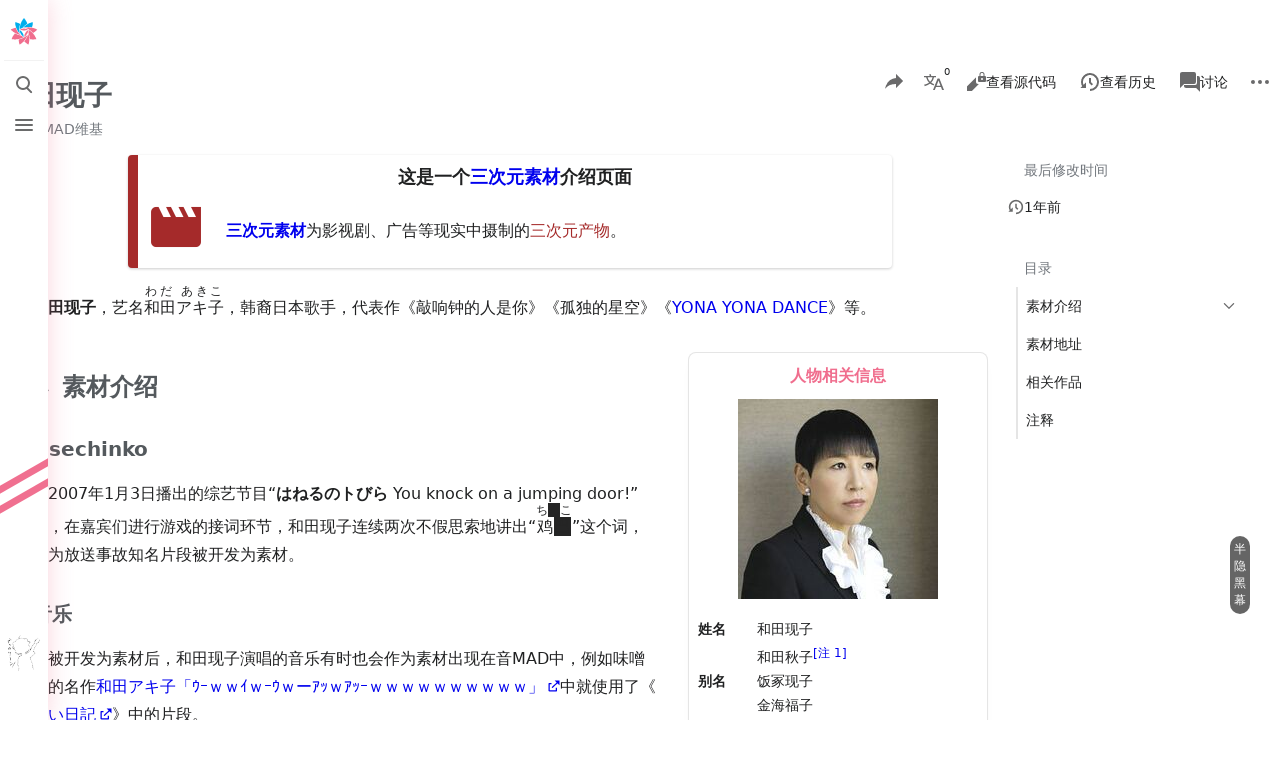

--- FILE ---
content_type: text/html; charset=UTF-8
request_url: https://otomad.wiki/%E5%92%8C%E7%94%B0%E7%8E%B0%E5%AD%90
body_size: 48348
content:
<!---
	✧ Otomad Wiki ✧
	「大切な人と再会できる日を。」
	# KAWAII FOREVER #
--><!DOCTYPE html>
<html class="client-nojs skin-theme-clientpref-os citizen-feature-autohide-navigation-clientpref-1 citizen-feature-pure-black-clientpref-0 citizen-feature-custom-font-size-clientpref-standard citizen-feature-custom-width-clientpref-standard citizen-feature-performance-mode-clientpref-1 citizen-header-position-left" lang="zh" dir="ltr">
<head>
<meta charset="UTF-8">
<title>和田现子 - 中文音MAD维基 OtomadWiki - 音MAD的百科全书 (｡･∀･)ﾉﾞ</title>
<script>document.documentElement.className="client-js skin-theme-clientpref-os citizen-feature-autohide-navigation-clientpref-1 citizen-feature-pure-black-clientpref-0 citizen-feature-custom-font-size-clientpref-standard citizen-feature-custom-width-clientpref-standard citizen-feature-performance-mode-clientpref-1 citizen-header-position-left";RLCONF={"wgBreakFrames":false,"wgSeparatorTransformTable":["",""],"wgDigitTransformTable":["",""],"wgDefaultDateFormat":"zh","wgMonthNames":["","1月","2月","3月","4月","5月","6月","7月","8月","9月","10月","11月","12月"],"wgRequestId":"4854e111ea5229a84b0a440b","wgCanonicalNamespace":"","wgCanonicalSpecialPageName":false,"wgNamespaceNumber":0,"wgPageName":"和田现子","wgTitle":"和田现子","wgCurRevisionId":17943,"wgRevisionId":17943,"wgArticleId":962,"wgIsArticle":true,"wgIsRedirect":false,"wgAction":"view","wgUserName":null,"wgUserGroups":["*"],"wgCategories":["素材","三次元素材","单一来源的页面"],"wgPageViewLanguage":"zh","wgPageContentLanguage":"zh","wgPageContentModel":"wikitext","wgRelevantPageName":"和田现子","wgRelevantArticleId":962,"wgUserVariant":"zh","wgIsProbablyEditable":false,"wgRelevantPageIsProbablyEditable":false,"wgRestrictionEdit":[],"wgRestrictionMove":[],"wgCiteReferencePreviewsActive":true,"wgMediaViewerOnClick":true,"wgMediaViewerEnabledByDefault":true,"wgPopupsFlags":0,"wgVisualEditor":{"pageLanguageCode":"zh","pageLanguageDir":"ltr","pageVariantFallbacks":["zh-hans","zh-hant","zh-cn","zh-tw","zh-hk","zh-sg","zh-mo","zh-my"]},"wgULSAcceptLanguageList":[],"wgSmjUseCdn":true,"wgSmjUseChem":true,"wgSmjDisplayMath":[],"wgSmjExtraInlineMath":[],"wgSmjScale":1,"wgSmjEnableMenu":true,"wgSmjDisplayAlign":"left","wgRelatedArticlesCompat":[],"wgFlowThreadConfig":{"Avatar":"https://otomad.wiki/images/avatars/otomad_wiki_${userid}_l","AnonymousAvatar":"https://otomad.wiki/images/avatars/default_l.gif","CantPostNotice":"您没有权限发表评论，请先 (・∀・)つ \u003Ca href=\"/Special:%E7%94%A8%E6%88%B7%E7%99%BB%E5%BD%95\" title=\"Special:用户登录\"\u003E登录\u003C/a\u003E或\u003Ca href=\"/Special:%E5%88%9B%E5%BB%BA%E8%B4%A6%E6%88%B7\" title=\"Special:创建账户\"\u003E注册\u003C/a\u003E"},"wgEditSubmitButtonLabelPublish":false,"wgULSPosition":"personal","wgULSisCompactLinksEnabled":true,"wgVector2022LanguageInHeader":false,"wgULSisLanguageSelectorEmpty":false,"wgCheckUserClientHintsHeadersJsApi":["architecture","bitness","brands","fullVersionList","mobile","model","platform","platformVersion"]};
RLSTATE={"site.styles":"ready","user.styles":"ready","user":"ready","user.options":"loading","ext.cite.styles":"ready","skins.citizen.styles":"ready","skins.citizen.codex.styles":"ready","skins.citizen.icons":"ready","jquery.makeCollapsible.styles":"ready","ext.socialprofile.responsive":"ready","ext.visualEditor.desktopArticleTarget.noscript":"ready","ext.relatedArticles.styles":"ready","codex-search-styles":"ready","ext.uls.pt":"ready"};RLPAGEMODULES=["ext.SimpleMathJax","ext.cite.ux-enhancements","mediawiki.page.media","site","mediawiki.page.ready","jquery.makeCollapsible","mediawiki.toc","skins.citizen.scripts","ext.flowthread","ext.gadget.scrollUpButton","ext.gadget.HeimuToggle","ext.gadget.UserLinkAvatar","mmv.bootstrap","ext.popups","ext.visualEditor.desktopArticleTarget.init","ext.visualEditor.targetLoader","ext.relatedArticles.readMore.bootstrap","ext.uls.compactlinks","ext.uls.interface","ext.checkUser.clientHints"];</script>
<script>(RLQ=window.RLQ||[]).push(function(){mw.loader.impl(function(){return["user.options@12s5i",function($,jQuery,require,module){mw.user.tokens.set({"patrolToken":"+\\","watchToken":"+\\","csrfToken":"+\\"});
}];});});</script>
<link rel="stylesheet" href="/load.php?lang=zh&amp;modules=codex-search-styles%7Cext.cite.styles%7Cext.relatedArticles.styles%7Cext.socialprofile.responsive%7Cext.uls.pt%7Cext.visualEditor.desktopArticleTarget.noscript%7Cjquery.makeCollapsible.styles%7Cskins.citizen.codex.styles%7Cskins.citizen.icons%2Cstyles&amp;only=styles&amp;skin=citizen">
<script async="" src="/load.php?lang=zh&amp;modules=startup&amp;only=scripts&amp;raw=1&amp;skin=citizen"></script>
<meta name="ResourceLoaderDynamicStyles" content="">
<link rel="stylesheet" href="/load.php?lang=zh&amp;modules=site.styles&amp;only=styles&amp;skin=citizen">
<meta name="generator" content="MediaWiki 1.43.5">
<meta name="robots" content="max-image-preview:standard">
<meta name="format-detection" content="telephone=no">
<meta name="theme-color" content="#f06e8e">
<meta property="og:image" content="https://otomad.wiki/images/6/6e/%E5%92%8C%E7%94%B0%E7%8E%B0%E5%AD%90.jpg">
<meta property="og:image:width" content="1200">
<meta property="og:image:height" content="1200">
<meta property="og:image" content="https://otomad.wiki/images/6/6e/%E5%92%8C%E7%94%B0%E7%8E%B0%E5%AD%90.jpg">
<meta property="og:image:width" content="800">
<meta property="og:image:height" content="800">
<meta property="og:image:width" content="640">
<meta property="og:image:height" content="640">
<meta name="twitter:card" content="summary_large_image">
<meta name="viewport" content="width=device-width,initial-scale=1,viewport-fit=cover">
<link rel="manifest" href="https://otomad.wiki/api.php?action=webapp-manifest">
<link rel="icon" href="/kawaii/Wiki_Logo.svg">
<link rel="search" type="application/opensearchdescription+xml" href="/rest.php/v1/search" title="音MAD维基 (zh)">
<link rel="EditURI" type="application/rsd+xml" href="https://otomad.wiki/api.php?action=rsd">
<link rel="canonical" href="https://otomad.wiki/%E5%92%8C%E7%94%B0%E7%8E%B0%E5%AD%90">
<link rel="alternate" hreflang="zh" href="https://otomad.wiki/%E5%92%8C%E7%94%B0%E7%8E%B0%E5%AD%90">
<link rel="alternate" hreflang="zh-Hans" href="https://otomad.wiki/index.php?title=%E5%92%8C%E7%94%B0%E7%8E%B0%E5%AD%90&amp;variant=zh-hans">
<link rel="alternate" hreflang="zh-Hans-CN" href="https://otomad.wiki/index.php?title=%E5%92%8C%E7%94%B0%E7%8E%B0%E5%AD%90&amp;variant=zh-cn">
<link rel="alternate" hreflang="zh-Hans-MY" href="https://otomad.wiki/index.php?title=%E5%92%8C%E7%94%B0%E7%8E%B0%E5%AD%90&amp;variant=zh-my">
<link rel="alternate" hreflang="zh-Hans-SG" href="https://otomad.wiki/index.php?title=%E5%92%8C%E7%94%B0%E7%8E%B0%E5%AD%90&amp;variant=zh-sg">
<link rel="alternate" hreflang="zh-Hant" href="https://otomad.wiki/index.php?title=%E5%92%8C%E7%94%B0%E7%8E%B0%E5%AD%90&amp;variant=zh-hant">
<link rel="alternate" hreflang="zh-Hant-HK" href="https://otomad.wiki/index.php?title=%E5%92%8C%E7%94%B0%E7%8E%B0%E5%AD%90&amp;variant=zh-hk">
<link rel="alternate" hreflang="zh-Hant-MO" href="https://otomad.wiki/index.php?title=%E5%92%8C%E7%94%B0%E7%8E%B0%E5%AD%90&amp;variant=zh-mo">
<link rel="alternate" hreflang="zh-Hant-TW" href="https://otomad.wiki/index.php?title=%E5%92%8C%E7%94%B0%E7%8E%B0%E5%AD%90&amp;variant=zh-tw">
<link rel="alternate" hreflang="x-default" href="https://otomad.wiki/%E5%92%8C%E7%94%B0%E7%8E%B0%E5%AD%90">
<link rel="license" href="https://creativecommons.org/licenses/by-nc-sa/4.0/deed.zh">
<link rel="alternate" type="application/atom+xml" title="音MAD维基的Atom feed" href="/index.php?title=Special:%E6%9C%80%E8%BF%91%E6%9B%B4%E6%94%B9&amp;feed=atom">
<link rel="apple-touch-icon" sizes="57x57" href="/favicon-57x57.png">
<link rel="apple-touch-icon" sizes="60x60" href="/favicon-60x60.png">
<link rel="apple-touch-icon" sizes="72x72" href="/favicon-72x72.png">
<link rel="apple-touch-icon" sizes="76x76" href="/favicon-76x76.png">
<link rel="apple-touch-icon" sizes="114x114" href="/favicon-114x114.png">
<link rel="apple-touch-icon" sizes="120x120" href="/favicon-120x120.png">
<link rel="apple-touch-icon" sizes="144x144" href="/favicon-144x144.png">
<link rel="apple-touch-icon" sizes="152x152" href="/favicon-152x152.png">
<link rel="apple-touch-icon" sizes="180x180" href="/favicon-180x180.png">
<link rel="icon" type="image/svg+xml" href="/favicon.svg">
<link rel="icon" type="image/png" sizes="16x16" href="/favicon-16x16.png">
<link rel="icon" type="image/png" sizes="32x32" href="/favicon-32x32.png">
<link rel="icon" type="image/png" sizes="96x96" href="/favicon-96x96.png">
<link rel="icon" type="image/png" sizes="192x192" href="/favicon-192x192.png">
<link rel="shortcut icon" type="image/x-icon" href="/favicon.ico">
<link rel="icon" type="image/x-icon" href="/favicon.ico">
<meta name="msapplication-TileColor" content="#ffffff">
<meta name="msapplication-TileImage" content="/favicon-144x144.png">
<meta name="msapplication-config" content="/browserconfig.xml">
<script>window.clientPrefs=()=>{let className=document.documentElement.className;let storage;try{storage=localStorage.getItem('mwclientpreferences');}catch(e){}if(storage){storage.split(',').forEach((pref)=>{className=className.replace(new RegExp('(^| )'+pref.replace(/-clientpref-\w+$|[^\w-]+/g,'')+'-clientpref-\\w+( |$)'),'$1'+pref+'$2');});document.documentElement.className=className;}};(()=>{window.clientPrefs();})();</script>
<meta property="og:title" content="和田现子">
<meta property="og:site_name" content="音MAD维基">
<meta property="og:url" content="https://otomad.wiki/%E5%92%8C%E7%94%B0%E7%8E%B0%E5%AD%90">
<meta property="article:modified_time" content="2024-11-23T06:55:15Z">
<meta property="article:published_time" content="2024-11-23T06:55:15Z">
<script type="application/ld+json">{"@context":"http:\/\/schema.org","@type":"Article","name":"\u548c\u7530\u73b0\u5b50\u00a0-\u00a0\u4e2d\u6587\u97f3MAD\u7ef4\u57fa\u00a0OtomadWiki\u00a0-\u00a0\u97f3MAD\u7684\u767e\u79d1\u5168\u4e66 (\uff61\uff65\u2200\uff65)\uff89\uff9e","headline":"\u548c\u7530\u73b0\u5b50\u00a0-\u00a0\u4e2d\u6587\u97f3MAD\u7ef4\u57fa\u00a0OtomadWiki\u00a0-\u00a0\u97f3MAD\u7684\u767e\u79d1\u5168\u4e66 (\uff61\uff65\u2200\uff65)\uff89\uff9e","mainEntityOfPage":"\u548c\u7530\u73b0\u5b50","identifier":"https:\/\/otomad.wiki\/%E5%92%8C%E7%94%B0%E7%8E%B0%E5%AD%90","url":"https:\/\/otomad.wiki\/%E5%92%8C%E7%94%B0%E7%8E%B0%E5%AD%90","dateModified":"2024-11-23T06:55:15Z","datePublished":"2024-11-23T06:55:15Z","image":[],"author":{"@type":"Organization","name":"\u97f3MAD\u7ef4\u57fa","url":"https:\/\/otomad.wiki","logo":[]},"publisher":{"@type":"Organization","name":"\u97f3MAD\u7ef4\u57fa","url":"https:\/\/otomad.wiki","logo":[]},"potentialAction":{"@type":"SearchAction","target":"https:\/\/otomad.wiki\/index.php?title=Special:Search&search={search_term}","query-input":"required name=search_term"}}</script>
</head>
<body class="citizen-toc-enabled citizen-sections-enabled mediawiki ltr sitedir-ltr mw-hide-empty-elt ns-0 ns-subject page-和田现子 rootpage-和田现子 skin-citizen action-view skin--responsive">
<header class="mw-header citizen-header">
	<div class="citizen-header__logo">
		<a href="/%E9%A6%96%E9%A1%B5" class="mw-logo citizen-header__button" title="访问首页">
			<img class="mw-logo-icon" src="/kawaii/logo/icon.svg 
" alt="" aria-hidden="true" height="32" width="32">
			<span class="citizen-ui-icon mw-ui-icon-home mw-ui-icon-wikimedia-home"></span>
		</a>
	</div>
	
<div class="citizen-search citizen-header__item citizen-dropdown">
	<details id="citizen-search-details" class="citizen-dropdown-details">
		<summary
			id="citizen-search-summary"
			class="citizen-dropdown-summary" 
			title="打开/关闭搜索 [/]"
			aria-details="citizen-search__card">
			<span class="citizen-ui-icon">
				<span></span>
				<span></span>
				<span></span>
			</span>
			<span>打开/关闭搜索</span>
		</summary>
		
	</details>
	<div role="search" id="citizen-search__card" class="citizen-search-box citizen-search__card citizen-menu__card">
		<div class="citizen-menu__card-content">
			<form action="/index.php" class="citizen-search__form" id="searchform" autocomplete="off">
				<input type="hidden" name="title" value="Special:搜索">
				<label class="citizen-search__formIcon" for="searchInput">
					<span class="citizen-search__icon citizen-ui-icon mw-ui-icon-wikimedia-search"></span>
					<span class="screen-reader-text">搜索</span>
				</label>
				<input type="search" name="search" placeholder="今天你想搜什么 (｡･∀･)ﾉﾞ" aria-label="今天你想搜什么 (｡･∀･)ﾉﾞ" autocapitalize="sentences" title="搜索音MAD维基内容​[f]" accesskey="f" id="searchInput">
				<a
					class="citizen-search__random citizen-search__formButton"
					href="/Special:%E9%9A%8F%E6%9C%BA%E9%A1%B5%E9%9D%A2"
					title="随机页面">
					<span class="citizen-ui-icon mw-ui-icon-wikimedia-die"></span>
					<span class="screen-reader-text"></span>
				</a>
			</form>
			<div class="citizen-search__footer">
				<div class="citizen-search__footer-start">搜索使用MediaWiki技术</div>
				<div class="citizen-search__footer-end">
					<div class="citizen-keyboard-hint">
	<div class="citizen-keyboard-hint-label">选择项目</div>
	<kbd class="citizen-keyboard-hint-key">↑ ↓</kbd>
</div>
<div class="citizen-keyboard-hint">
	<div class="citizen-keyboard-hint-label">打开搜索</div>
	<kbd class="citizen-keyboard-hint-key">/</kbd>
</div>
<div class="citizen-keyboard-hint">
	<div class="citizen-keyboard-hint-label">退出搜索</div>
	<kbd class="citizen-keyboard-hint-key">Esc</kbd>
</div>

				</div>
			</div>
		</div>
	</div>
</div>

	<div class="citizen-drawer citizen-header__item citizen-dropdown">
		<details class="citizen-dropdown-details">
			<summary
			class="citizen-dropdown-summary" 
			title="打开/关闭菜单"
			aria-details="citizen-drawer__card">
			<span class="citizen-ui-icon">
				<span></span>
				<span></span>
				<span></span>
			</span>
			<span>打开/关闭菜单</span>
		</summary>	</details>
		<div id="citizen-drawer__card" class="citizen-drawer__card citizen-menu__card">
			<div class="citizen-menu__card-content">
				<header class="citizen-drawer__header">
					<a href="/%E9%A6%96%E9%A1%B5" class="mw-logo citizen-drawer__logo" title="访问首页">
					<img class="mw-logo-icon" src="/kawaii/logo/icon.svg 
" alt="" aria-hidden="true" height="80" width="80" loading="lazy">
				</a>
				<div class="citizen-drawer__siteinfo">
						<div class="citizen-siteStats">
	<div class="citizen-siteStats__item" id="citizen-siteStats__item--articles" title="条目">
		<span class="citizen-ui-icon mw-ui-icon-article mw-ui-icon-wikimedia-article"></span>
		<span>912</span>
	</div>
	<div class="citizen-siteStats__item" id="citizen-siteStats__item--images" title="文件">
		<span class="citizen-ui-icon mw-ui-icon-image mw-ui-icon-wikimedia-image"></span>
		<span>968</span>
	</div>
	<div class="citizen-siteStats__item" id="citizen-siteStats__item--users" title="用户">
		<span class="citizen-ui-icon mw-ui-icon-userAvatar mw-ui-icon-wikimedia-userAvatar"></span>
		<span>1073</span>
	</div>
	<div class="citizen-siteStats__item" id="citizen-siteStats__item--edits" title="编辑">
		<span class="citizen-ui-icon mw-ui-icon-edit mw-ui-icon-wikimedia-edit"></span>
		<span>1.9万</span>
	</div>
</div>
						<img class="mw-logo-wordmark" alt="音MAD维基"
						src="/kawaii/logo/text.svg" width="150" height="30">
									</div>
				</header>
					<section id="citizen-main-menu" class="citizen-main-menu citizen-drawer__menu">
					<nav
	id="p-navigation"
	class="citizen-menu mw-portlet mw-portlet-navigation"
	
	
>
	<div class="citizen-menu__heading">
		导航
	</div>
	<div class="citizen-menu__content">
		
		<ul class="citizen-menu__content-list">
			
			<li id="n-mainpage-description" class="mw-list-item"><a href="/%E9%A6%96%E9%A1%B5" title="访问首页​[z]" accesskey="z"><span class="citizen-ui-icon mw-ui-icon-home mw-ui-icon-wikimedia-home"></span> <span>首页</span></a></li><li id="n-recentchanges" class="mw-list-item"><a href="/Special:%E6%9C%80%E8%BF%91%E6%9B%B4%E6%94%B9" title="本wiki的最近更改列表​[r]" accesskey="r"><span class="citizen-ui-icon mw-ui-icon-recentChanges mw-ui-icon-wikimedia-recentChanges"></span> <span>最近更改</span></a></li><li id="n-randompage" class="mw-list-item"><a href="/Special:%E9%9A%8F%E6%9C%BA%E9%A1%B5%E9%9D%A2" title="随机加载页面​[x]" accesskey="x"><span class="citizen-ui-icon mw-ui-icon-die mw-ui-icon-wikimedia-die"></span> <span>随机页面</span></a></li><li id="n-listfiles" class="mw-list-item"><a href="/Special:%E6%96%87%E4%BB%B6%E5%88%97%E8%A1%A8"><span>文件列表</span></a></li><li id="n-messageboard" class="mw-list-item"><a href="/%E7%95%99%E8%A8%80%E6%9D%BF"><span>留言板</span></a></li><li id="t-specialpages" class="mw-list-item"><a href="/Special:%E7%89%B9%E6%AE%8A%E9%A1%B5%E9%9D%A2" title="所有特殊页面的列表​[q]" accesskey="q"><span class="citizen-ui-icon mw-ui-icon-specialPages mw-ui-icon-wikimedia-specialPages"></span> <span>特殊页面</span></a></li><li id="t-upload" class="mw-list-item"><a href="/Special:%E4%B8%8A%E4%BC%A0%E6%96%87%E4%BB%B6" title="上传文件​[u]" accesskey="u"><span class="citizen-ui-icon mw-ui-icon-upload mw-ui-icon-wikimedia-upload"></span> <span>上传文件</span></a></li>
		</ul>
		
	</div></nav>

					<nav
	id="p-分类索引"
	class="citizen-menu mw-portlet mw-portlet-分类索引"
	
	
>
	<div class="citizen-menu__heading">
		分类索引
	</div>
	<div class="citizen-menu__content">
		
		<ul class="citizen-menu__content-list">
			
			<li id="n-教程" class="mw-list-item"><a href="/%E6%95%99%E7%A8%8B:%E6%95%99%E7%A8%8B"><span>教程</span></a></li><li id="n-教程视频" class="mw-list-item"><a href="/%E5%88%B6%E4%BD%9C%E6%95%99%E7%A8%8B"><span>教程视频</span></a></li><li id="n-PV效果速查" class="mw-list-item"><a href="/PV%E6%95%88%E6%9E%9C%E9%80%9F%E6%9F%A5"><span>PV效果速查</span></a></li><li id="n-素材介绍" class="mw-list-item"><a href="/%E7%B4%A0%E6%9D%90"><span>素材介绍</span></a></li><li id="n-常见原曲" class="mw-list-item"><a href="/%E9%AC%BC%E7%95%9C%E5%92%8C%E9%9F%B3MAD%E4%BD%9C%E5%93%81%E4%B8%AD%E5%B8%B8%E8%A7%81%E7%9A%84%E9%9F%B3%E4%B9%90%E5%88%97%E8%A1%A8"><span>常见原曲</span></a></li><li id="n-合作推广" class="mw-list-item"><a href="/%E5%90%88%E4%BD%9C%E6%8E%A8%E5%B9%BF"><span>合作推广</span></a></li><li id="n-创作热潮" class="mw-list-item"><a href="/%E5%88%9B%E4%BD%9C%E7%83%AD%E6%BD%AE"><span>创作热潮</span></a></li><li id="n-创作活动" class="mw-list-item"><a href="/Category:%E6%B4%BB%E5%8A%A8"><span>创作活动</span></a></li><li id="n-周报记录" class="mw-list-item"><a href="/Category:%E9%9F%B3%E4%B9%8B%E5%A2%A8%E9%9F%B3MAD%E5%B0%8F%E5%91%A8%E6%8A%A5"><span>周报记录</span></a></li>
		</ul>
		
	</div></nav>
<nav
	id="p-help"
	class="citizen-menu mw-portlet mw-portlet-help"
	
	
>
	<div class="citizen-menu__heading">
		帮助
	</div>
	<div class="citizen-menu__content">
		
		<ul class="citizen-menu__content-list">
			
			<li id="n-沙盒" class="mw-list-item"><a href="/Help:%E6%B2%99%E7%9B%92"><span>沙盒</span></a></li><li id="n-规划" class="mw-list-item"><a href="/Help:%E8%A7%84%E5%88%92"><span>规划</span></a></li><li id="n-编辑规范" class="mw-list-item"><a href="/Help:%E7%BC%96%E8%BE%91%E8%A7%84%E8%8C%83"><span>编辑规范</span></a></li><li id="n-createpage" class="mw-list-item"><a href="/Special:%E5%88%9B%E5%BB%BA%E9%A1%B5%E9%9D%A2"><span>创建页面</span></a></li><li id="n-使用方法与帮助" class="mw-list-item"><a href="/%E4%BD%BF%E7%94%A8%E6%96%B9%E6%B3%95"><span>使用方法与帮助</span></a></li><li id="n-help-mediawiki" class="mw-list-item"><a href="https://www.mediawiki.org/wiki/Special:MyLanguage/Help:Contents" target="_blank"><span class="citizen-ui-icon mw-ui-icon-help mw-ui-icon-wikimedia-help"></span> <span>MediaWiki帮助</span></a></li>
		</ul>
		
	</div></nav>
<nav
	id="p-Wiki页面"
	class="citizen-menu mw-portlet mw-portlet-Wiki页面 emptyPortlet"
	
	
>
	<div class="citizen-menu__heading">
		Wiki页面
	</div>
	<div class="citizen-menu__content">
		
		<ul class="citizen-menu__content-list">
			
			
		</ul>
		
	</div></nav>
<nav
	id="p-相关站点"
	class="citizen-menu mw-portlet mw-portlet-相关站点"
	
	
>
	<div class="citizen-menu__heading">
		相关站点
	</div>
	<div class="citizen-menu__content">
		
		<ul class="citizen-menu__content-list">
			
			<li id="n-KIRAKIRA☆DOUGA" class="mw-list-item"><a href="https://kirakira.moe/" rel="nofollow" target="_blank"><span>KIRAKIRA☆DOUGA</span></a></li><li id="n-ニコニコ動画" class="mw-list-item"><a href="https://www.nicovideo.jp/tag/%E9%9F%B3MAD" rel="nofollow" target="_blank"><span>ニコニコ動画</span></a></li><li id="n-哔哩哔哩" class="mw-list-item"><a href="https://www.bilibili.com/v/kichiku/mad#/" rel="nofollow" target="_blank"><span>哔哩哔哩</span></a></li><li id="n-AcFun" class="mw-list-item"><a href="https://www.acfun.cn/v/list87/index.htm" rel="nofollow" target="_blank"><span>AcFun</span></a></li><li id="n-喵御宅" class="mw-list-item"><a href="https://www.mfuns.net/category/27" rel="nofollow" target="_blank"><span>喵御宅</span></a></li><li id="n-萌娘百科" class="mw-list-item"><a href="https://zh.moegirl.org.cn/Mainpage" rel="nofollow" target="_blank"><span>萌娘百科</span></a></li><li id="n-魔茶国际" class="mw-list-item"><a href="https://magictea.cc/" rel="nofollow" target="_blank"><span>魔茶国际</span></a></li><li id="n-Otomad-Libraries" class="mw-list-item"><a href="https://www.otomads.top/" rel="nofollow" target="_blank"><span>Otomad Libraries</span></a></li><li id="n-Cookie☆Wiki" class="mw-list-item"><a href="https://cookie.wiki/" rel="nofollow" target="_blank"><span>Cookie☆Wiki</span></a></li><li id="n-哲♂学中文维基" class="mw-list-item"><a href="https://gachimuchiwiki.com/" rel="nofollow" target="_blank"><span>哲♂学中文维基</span></a></li><li id="n-创价学会中文维基" class="mw-list-item"><a href="https://airmoto.fandom.com/zh/wiki/%E9%A6%96%E9%A1%B5" rel="nofollow" target="_blank"><span>创价学会中文维基</span></a></li><li id="n-潮学维基" class="mw-list-item"><a href="https://chaoshan.miraheze.org/wiki" rel="nofollow" target="_blank"><span>潮学维基</span></a></li><li id="n-艾拉软件库" class="mw-list-item"><a href="https://storage.aira.cafe" rel="nofollow" target="_blank"><span>艾拉软件库</span></a></li>
		</ul>
		
	</div></nav>

				</section>		</div>
		</div>
	</div>	<div class="citizen-header__inner">
		<div class="citizen-header__start"></div>
		<div class="citizen-header__end">
			<div class="citizen-preferences citizen-header__item citizen-dropdown">
				<details id="citizen-preferences-details" class="citizen-dropdown-details">
					<summary
						class="citizen-dropdown-summary" 
						title="打开/关闭外观设置菜单"
						aria-details="citizen-preferences__card">
						<span class="citizen-ui-icon mw-ui-icon-wikimedia-configure"></span>
						<span>打开/关闭外观设置菜单</span>
					</summary>
				</details>
				<div id="citizen-preferences__card" class="citizen-menu__card">
					<div class="citizen-menu__card-content">
						<div id="citizen-preferences-content" class="citizen-preferences-content"></div>
					</div>
				</div>
			</div>			<nav
	id="p-notifications"
	class="citizen-menu mw-portlet mw-portlet-notifications emptyPortlet"
	
	
>
	<div class="citizen-menu__heading">
		通知
	</div>
	<div class="citizen-menu__content">
		
		<ul class="citizen-menu__content-list">
			
			
		</ul>
		
	</div></nav>

			<div class="citizen-userMenu citizen-header__item citizen-dropdown">
				<details class="citizen-dropdown-details">
					<summary
						class="citizen-dropdown-summary" 
						title="打开/关闭个人菜单"
						aria-details="citizen-userMenu__card">
						<span class="citizen-ui-icon mw-ui-icon-wikimedia-userAvatar"></span>
						<span>打开/关闭个人菜单</span>
					</summary>
				</details>
				<div id="citizen-userMenu__card" class="citizen-menu__card">
					<div class="citizen-menu__card-content">
						<div class="citizen-userInfo">
	<div class="citizen-userInfo-title">
		<div>未登录</div>
		
	</div>
	<div class="citizen-userInfo-text">
		<div>未登录用户的IP地址会在进行任意编辑后公开展示。</div>
	</div>
</div>
						<nav
	id="p-user-interface-preferences"
	class="citizen-menu mw-portlet mw-portlet-user-interface-preferences"
	
	
>
	<div class="citizen-menu__heading">
		user-interface-preferences
	</div>
	<div class="citizen-menu__content">
		
		<ul class="citizen-menu__content-list">
			
			<li id="ca-uls" class="mw-list-item active"><a href="#" class="uls-trigger"><span class="citizen-ui-icon mw-ui-icon-wikimedia-language mw-ui-icon-wikimedia-wikimedia-language"></span> <span>中文</span></a></li>
		</ul>
		
	</div></nav>

						<nav
	id="p-personal"
	class="citizen-menu mw-portlet mw-portlet-personal"
	 title="用户菜单"
	
>
	<div class="citizen-menu__heading">
		个人工具
	</div>
	<div class="citizen-menu__content">
		
		<ul class="citizen-menu__content-list">
			
			<li id="pt-createaccount" class="mw-list-item"><a href="/index.php?title=Special:%E5%88%9B%E5%BB%BA%E8%B4%A6%E6%88%B7&amp;returnto=%E5%92%8C%E7%94%B0%E7%8E%B0%E5%AD%90" title="我们推荐您创建账号并登录，但这不是强制性的"><span class="citizen-ui-icon mw-ui-icon-userAdd mw-ui-icon-wikimedia-userAdd"></span> <span>创建账号</span></a></li><li id="pt-login" class="mw-list-item"><a href="/index.php?title=Special:%E7%94%A8%E6%88%B7%E7%99%BB%E5%BD%95&amp;returnto=%E5%92%8C%E7%94%B0%E7%8E%B0%E5%AD%90" title="我们推荐您登录，但这不是强制性的​[o]" accesskey="o"><span class="citizen-ui-icon mw-ui-icon-logIn mw-ui-icon-wikimedia-logIn"></span> <span>登录</span></a></li>
		</ul>
		
	</div></nav>

					</div>
				</div>
			</div>		</div>
	</div>
</header>
<div class="citizen-page-container">
	<div class="citizen-sitenotice-container"><div id="siteNotice"></div></div>
	<main class="mw-body" id="content">
		<header class="mw-body-header citizen-page-header" id="citizen-page-header">
			<div class="citizen-page-header-inner">
				
<div class="citizen-page-heading">
	<div class="firstHeading-container">
		<h1 id="firstHeading" class="firstHeading mw-first-heading"><span class="mw-page-title-main">和田现子</span></h1>
		
		<div class="mw-indicators">
		</div>	</div>
	<div id="siteSub">来自音MAD维基</div>
</div>
				
<div class="page-actions">
	<button
	id="citizen-share"
	class="citizen-share citizen-button citizen-dropdown-summary"
	title="分享此页面"
>
	<span class="citizen-ui-icon mw-ui-icon-wikimedia-share"></span>
	<span>分享此页面</span>
</button>
	
<div
	id="citizen-page-languages-dropdown"
	class="citizen-page-languages page-actions__item citizen-dropdown"
>
	<details class="citizen-dropdown-details">
		<summary
			class="citizen-dropdown-summary " 
			title="更多语言"
			aria-details="citizen-languages__card"
			data-counter-text="0">
			<span class="citizen-ui-icon mw-ui-icon-wikimedia-language"></span>
			<span>更多语言</span>
		</summary>
	</details>
	<aside id="citizen-languages__card" class="citizen-menu__card">
		<div class="citizen-menu__card-content">
			
			<nav
	id="p-variants"
	class="citizen-menu mw-portlet mw-portlet-variants"
	
	
>
	<div class="citizen-menu__heading">
		语言变体
	</div>
	<div class="citizen-menu__content">
		
		<ul class="citizen-menu__content-list">
			
			<li id="ca-varlang-0" class="selected ca-variants-zh mw-list-item"><a href="/index.php?title=%E5%92%8C%E7%94%B0%E7%8E%B0%E5%AD%90&amp;variant=zh" lang="zh" hreflang="zh"><span>不转换</span></a></li><li id="ca-varlang-1" class="ca-variants-zh-Hans mw-list-item"><a href="/index.php?title=%E5%92%8C%E7%94%B0%E7%8E%B0%E5%AD%90&amp;variant=zh-hans" lang="zh-Hans" hreflang="zh-Hans"><span>简体</span></a></li><li id="ca-varlang-2" class="ca-variants-zh-Hant mw-list-item"><a href="/index.php?title=%E5%92%8C%E7%94%B0%E7%8E%B0%E5%AD%90&amp;variant=zh-hant" lang="zh-Hant" hreflang="zh-Hant"><span>繁體</span></a></li><li id="ca-varlang-3" class="ca-variants-zh-Hans-CN mw-list-item"><a href="/index.php?title=%E5%92%8C%E7%94%B0%E7%8E%B0%E5%AD%90&amp;variant=zh-cn" lang="zh-Hans-CN" hreflang="zh-Hans-CN"><span>大陆简体</span></a></li><li id="ca-varlang-4" class="ca-variants-zh-Hant-HK mw-list-item"><a href="/index.php?title=%E5%92%8C%E7%94%B0%E7%8E%B0%E5%AD%90&amp;variant=zh-hk" lang="zh-Hant-HK" hreflang="zh-Hant-HK"><span>香港繁體</span></a></li><li id="ca-varlang-5" class="ca-variants-zh-Hant-MO mw-list-item"><a href="/index.php?title=%E5%92%8C%E7%94%B0%E7%8E%B0%E5%AD%90&amp;variant=zh-mo" lang="zh-Hant-MO" hreflang="zh-Hant-MO"><span>澳門繁體</span></a></li><li id="ca-varlang-6" class="ca-variants-zh-Hans-MY mw-list-item"><a href="/index.php?title=%E5%92%8C%E7%94%B0%E7%8E%B0%E5%AD%90&amp;variant=zh-my" lang="zh-Hans-MY" hreflang="zh-Hans-MY"><span>大马简体</span></a></li><li id="ca-varlang-7" class="ca-variants-zh-Hans-SG mw-list-item"><a href="/index.php?title=%E5%92%8C%E7%94%B0%E7%8E%B0%E5%AD%90&amp;variant=zh-sg" lang="zh-Hans-SG" hreflang="zh-Hans-SG"><span>新加坡简体</span></a></li><li id="ca-varlang-8" class="ca-variants-zh-Hant-TW mw-list-item"><a href="/index.php?title=%E5%92%8C%E7%94%B0%E7%8E%B0%E5%AD%90&amp;variant=zh-tw" lang="zh-Hant-TW" hreflang="zh-Hant-TW"><span>臺灣正體</span></a></li>
		</ul>
		
	</div></nav>

		</div>
	</aside>
</div>
		<nav
	id="p-views"
	class="citizen-menu mw-portlet mw-portlet-views"
	
	
>
	<div class="citizen-menu__heading">
		查看
	</div>
	<div class="citizen-menu__content">
		
		<ul class="citizen-menu__content-list">
			
			<li id="ca-view" class="selected mw-list-item"><a href="/%E5%92%8C%E7%94%B0%E7%8E%B0%E5%AD%90"><span class="citizen-ui-icon mw-ui-icon-article mw-ui-icon-wikimedia-article"></span> <span>阅读</span></a></li><li id="ca-viewsource" class="mw-list-item"><a href="/index.php?title=%E5%92%8C%E7%94%B0%E7%8E%B0%E5%AD%90&amp;action=edit" title="本页面受到保护。&#10;您可以查看其源代码​[e]" accesskey="e"><span class="citizen-ui-icon mw-ui-icon-editLock mw-ui-icon-wikimedia-editLock"></span> <span>查看源代码</span></a></li><li id="ca-history" class="mw-list-item"><a href="/index.php?title=%E5%92%8C%E7%94%B0%E7%8E%B0%E5%AD%90&amp;action=history" title="该页面过去的修订​[h]" accesskey="h"><span class="citizen-ui-icon mw-ui-icon-history mw-ui-icon-wikimedia-history"></span> <span>查看历史</span></a></li>
		</ul>
		
	</div></nav>

		<nav
	id="p-associated-pages"
	class="citizen-menu mw-portlet mw-portlet-associated-pages"
	
	
>
	<div class="citizen-menu__heading">
		associated-pages
	</div>
	<div class="citizen-menu__content">
		
		<ul class="citizen-menu__content-list">
			
			<li id="ca-nstab-main" class="selected mw-list-item"><a href="/%E5%92%8C%E7%94%B0%E7%8E%B0%E5%AD%90" title="查看内容页面​[c]" accesskey="c"><span class="citizen-ui-icon mw-ui-icon-article mw-ui-icon-wikimedia-article"></span> <span>页面</span></a></li><li id="ca-talk" class="new mw-list-item"><a href="/index.php?title=Talk:%E5%92%8C%E7%94%B0%E7%8E%B0%E5%AD%90&amp;action=edit&amp;redlink=1" rel="discussion" class="new" title="有关内容页面的讨论（页面不存在）​[t]" accesskey="t"><span class="citizen-ui-icon mw-ui-icon-speechBubbles mw-ui-icon-wikimedia-speechBubbles"></span> <span>讨论</span></a></li>
		</ul>
		
	</div></nav>

	<div
	id="citizen-page-more-dropdown"
	class="page-actions-more page-actions__item citizen-dropdown"
>
	<details class="citizen-dropdown-details">
		<summary
			class="citizen-dropdown-summary" 
			title="更多操作"
			aria-details="page-actions-more__card">
			<span class="citizen-ui-icon mw-ui-icon-wikimedia-ellipsis"></span>
			<span>更多操作</span>
		</summary>
	</details>
	<aside id="page-actions-more__card" class="citizen-menu__card">
		<div class="citizen-menu__card-content">
					<nav
	id="p-cactions"
	class="citizen-menu mw-portlet mw-portlet-cactions emptyPortlet"
	 title="更多选项"
	
>
	<div class="citizen-menu__heading">
		更多
	</div>
	<div class="citizen-menu__content">
		
		<ul class="citizen-menu__content-list">
			
			
		</ul>
		
	</div></nav>

			<nav
	id="p-tb"
	class="citizen-menu mw-portlet mw-portlet-tb"
	
	
>
	<div class="citizen-menu__heading">
		工具
	</div>
	<div class="citizen-menu__content">
		
		<ul class="citizen-menu__content-list">
			
			<li id="t-whatlinkshere" class="mw-list-item"><a href="/Special:%E9%93%BE%E5%85%A5%E9%A1%B5%E9%9D%A2/%E5%92%8C%E7%94%B0%E7%8E%B0%E5%AD%90" title="所有链接至本页面的wiki页面列表​[j]" accesskey="j"><span class="citizen-ui-icon mw-ui-icon-articleRedirect mw-ui-icon-wikimedia-articleRedirect"></span> <span>链入页面</span></a></li><li id="t-recentchangeslinked" class="mw-list-item"><a href="/Special:%E9%93%BE%E5%87%BA%E6%9B%B4%E6%94%B9/%E5%92%8C%E7%94%B0%E7%8E%B0%E5%AD%90" rel="nofollow" title="链自本页的页面的最近更改​[k]" accesskey="k"><span class="citizen-ui-icon mw-ui-icon-recentChanges mw-ui-icon-wikimedia-recentChanges"></span> <span>相关更改</span></a></li><li id="t-print" class="mw-list-item"><a href="javascript:print();" rel="alternate" title="本页面的可打印版本​[p]" accesskey="p"><span class="citizen-ui-icon mw-ui-icon-printer mw-ui-icon-wikimedia-printer"></span> <span>打印版本</span></a></li><li id="t-permalink" class="mw-list-item"><a href="/index.php?title=%E5%92%8C%E7%94%B0%E7%8E%B0%E5%AD%90&amp;oldid=17943" title="此页面该修订版本的固定链接"><span class="citizen-ui-icon mw-ui-icon-link mw-ui-icon-wikimedia-link"></span> <span>固定链接</span></a></li><li id="t-info" class="mw-list-item"><a href="/index.php?title=%E5%92%8C%E7%94%B0%E7%8E%B0%E5%AD%90&amp;action=info" title="关于此页面的更多信息"><span class="citizen-ui-icon mw-ui-icon-infoFilled mw-ui-icon-wikimedia-infoFilled"></span> <span>页面信息</span></a></li>
		</ul>
		
	</div></nav>

		</div>
	</aside>
</div>
</div>
			</div>
		</header>
		<div id="citizen-page-header-sticky-sentinel"></div>
		<div class="citizen-body-container">
			<div id="bodyContent" class="citizen-body" aria-labelledby="firstHeading">
				<div id="contentSub"><div id="mw-content-subtitle"></div></div>
				
				
				<div id="mw-content-text" class="mw-body-content"><div class="mw-content-ltr mw-parser-output" lang="zh" dir="ltr"><section id="citizen-section-0" class="citizen-section"><div class="infoBox sgz" style="; max-width: calc(100% - 8px); border-left: 10px solid brown; background-color: var(--omw-surface-background-color, ); box-shadow: 0 1px 3px 0px rgb(0 0 0 / 20%); border-radius: 4px;">
<div class="infoBoxContent">
<div class="infoBoxTitle" style="font-size:18px;"><center>这是一个<b><a href="/%E4%B8%89%E6%AC%A1%E5%85%83%E7%B4%A0%E6%9D%90" title="三次元素材">三次元素材</a></b>介绍页面</center></div>
<div class="infoBoxIcon" style=""><i class="md-lg" style="color:brown">movie</i></div>
 <div class="infoBoxText" style=""><b><a href="/%E4%B8%89%E6%AC%A1%E5%85%83%E7%B4%A0%E6%9D%90" title="三次元素材">三次元素材</a></b>为影视剧、广告等现实中摄制的<span style="color:brown;">三次元产物</span>。</div>
  </div>
</div>
<p><b>和田现子</b>，艺名<ruby><rb data-id="template-ruby"><span lang="ja">和田アキ子</span><span class="template-ruby-hidden"></span></rb><rt style="font-size:0.75em;user-select:none"><span lang="ja">わだ あきこ</span></rt><span class="template-ruby-hidden"></span></ruby>，韩裔日本歌手，代表作《敲响钟的人是你》《孤独的星空》《<a href="/index.php?title=YONA_YONA_DANCE&amp;action=edit&amp;redlink=1" class="new" title="YONA YONA DANCE（页面不存在）">YONA YONA DANCE</a>》等。
<style data-mw-deduplicate="TemplateStyles:r19052">.mw-parser-output .infobox{float:right;font-size:0.875em;padding:6px;border-radius:8px;border:1px solid;background-color:var(--omw-surface-background-color);border-color:var(--omw-surface-border-color);box-shadow:var(--omw-surface-box-shadow)}.mw-parser-output .infobox-title{color:#f06e8e;font-size:1rem;padding-bottom:6px}@media screen and (max-width:640px){.mw-parser-output .infobox{float:unset!important;width:100%;margin:0em 0em 2em}}@media screen and (min-width:641px){.mw-parser-output .infobox{width:300px;margin:1em 0 30px 30px}}</style>
</p>
<table class="infobox">


<tbody><tr>
<th colspan="2" class="infobox-title">人物相关信息
</th></tr>
<tr>
<td colspan="2" style="text-align:center;"><span typeof="mw:File"><a href="/File:%E5%92%8C%E7%94%B0%E7%8E%B0%E5%AD%90.jpg" class="mw-file-description"><img src="/images/thumb/6/6e/%E5%92%8C%E7%94%B0%E7%8E%B0%E5%AD%90.jpg/200px-%E5%92%8C%E7%94%B0%E7%8E%B0%E5%AD%90.jpg" decoding="async" loading="lazy" width="200" height="200" class="mw-file-element" srcset="/images/6/6e/%E5%92%8C%E7%94%B0%E7%8E%B0%E5%AD%90.jpg 1.5x" data-file-width="300" data-file-height="300"/></a></span><br/>
<p><i></i>
</p>
</td></tr>
<tr>
<td><p><b>姓名</b></p>
</td>
<td>
<p>和田现子</p>
</td></tr>
<tr>
<td><p><b>别名</b></p>
</td>
<td>
<p>和田秋子<sup id="cite_ref-1" class="reference"><a href="#cite_note-1"><span class="cite-bracket">[</span>注 1<span class="cite-bracket">]</span></a></sup><br/>饭冢现子<br/>金海福子</p>
</td></tr>
<tr>
<td><p><b>出生</b></p>
</td>
<td>
<p>日本大阪府大阪市</p> 
</td></tr>
<tr>
<td><p><b>生日</b></p>
</td>
<td>
<p>1950年4月10日</p>  
</td></tr>
<tr>
<td><p><b>国籍</b></p>
</td>
<td><p>日本</p>
</td></tr></tbody></table>
<meta property="mw:PageProp/toc"/>
</section><h2 class="citizen-section-heading"><span class="citizen-section-indicator citizen-ui-icon mw-ui-icon-wikimedia-collapse"></span><span id=".E7.B4.A0.E6.9D.90.E4.BB.8B.E7.BB.8D"></span><span class="mw-headline" id="素材介绍">素材介绍</span></h2><section id="citizen-section-1" class="citizen-section">
<h3><span class="mw-headline" id="Osechinko">Osechinko</span></h3>
<figure class="mw-halign-right" typeof="mw:File/Thumb"><a href="/File:Osechinko.jpeg" class="mw-file-description"><img src="/images/thumb/0/03/Osechinko.jpeg/200px-Osechinko.jpeg" decoding="async" loading="lazy" width="200" height="112" class="mw-file-element" srcset="/images/thumb/0/03/Osechinko.jpeg/300px-Osechinko.jpeg 1.5x, /images/thumb/0/03/Osechinko.jpeg/400px-Osechinko.jpeg 2x" data-file-width="854" data-file-height="480"/></a><figcaption>年节菜鸡○</figcaption></figure>
<p>在2007年1月3日播出的综艺节目“<b>はねるのトびら</b> You knock on a jumping door!”中，在嘉宾们进行游戏的接词环节，和田现子连续两次不假思索地讲出“<ruby><rb data-id="template-ruby">鸡<span title="你知道的太多了←_←" class="heimu">巴</span><span class="template-ruby-hidden"></span></rb><rt style="font-size:0.75em;user-select:none">ち<span title="你知道的太多了←_←" class="heimu">ん</span>こ</rt><span class="template-ruby-hidden"></span></ruby>”这个词，作为放送事故知名片段被开发为素材。
</p>
<h3><span id=".E9.9F.B3.E4.B9.90"></span><span class="mw-headline" id="音乐">音乐</span></h3>
<p>在被开发为素材后，和田现子演唱的音乐有时也会作为素材出现在音MAD中，例如味噌煮的名作<a target="_blank" rel="nofollow noreferrer noopener" class="external text" href="https://www.nicovideo.jp/watch/sm31871678">和田アキ子「ｳｰｗｗｲｗｰｳｗーｱｯｗｱｯｰｗｗｗｗｗｗｗｗｗｗ」</a>中就使用了《<a target="_blank" rel="nofollow noreferrer noopener" class="external text" href="https://www.youtube.com/watch?v=UY5V8EJRS-Y">古い日記</a>》中的片段。
</p><p>此外，她于2021年9月的新曲《<a href="/index.php?title=YONA_YONA_DANCE&amp;action=edit&amp;redlink=1" class="new" title="YONA YONA DANCE（页面不存在）">YONA YONA DANCE</a>》是知名的音MAD<a href="/%E5%8E%9F%E6%9B%B2" title="原曲">原曲</a>。
</p>
<h3><span id=".E5.B9.BF.E5.91.8A"></span><span class="mw-headline" id="广告">广告</span></h3>
<h4><span class="mw-headline" id="CHINTAI">CHINTAI</span></h4>
<figure class="mw-halign-right" typeof="mw:File/Thumb"><a href="/File:%E3%83%8D%E3%83%83%E3%83%88%E3%81%A7CHINTAI%EF%BC%81%E3%83%8F%E3%83%83%EF%BC%81.png" class="mw-file-description"><img src="/images/thumb/0/07/%E3%83%8D%E3%83%83%E3%83%88%E3%81%A7CHINTAI%EF%BC%81%E3%83%8F%E3%83%83%EF%BC%81.png/200px-%E3%83%8D%E3%83%83%E3%83%88%E3%81%A7CHINTAI%EF%BC%81%E3%83%8F%E3%83%83%EF%BC%81.png" decoding="async" loading="lazy" width="200" height="112" class="mw-file-element" srcset="/images/thumb/0/07/%E3%83%8D%E3%83%83%E3%83%88%E3%81%A7CHINTAI%EF%BC%81%E3%83%8F%E3%83%83%EF%BC%81.png/300px-%E3%83%8D%E3%83%83%E3%83%88%E3%81%A7CHINTAI%EF%BC%81%E3%83%8F%E3%83%83%EF%BC%81.png 1.5x, /images/thumb/0/07/%E3%83%8D%E3%83%83%E3%83%88%E3%81%A7CHINTAI%EF%BC%81%E3%83%8F%E3%83%83%EF%BC%81.png/400px-%E3%83%8D%E3%83%83%E3%83%88%E3%81%A7CHINTAI%EF%BC%81%E3%83%8F%E3%83%83%EF%BC%81.png 2x" data-file-width="1741" data-file-height="977"/></a><figcaption>ネットでCHINTAI！ハッ！</figcaption></figure>
<p>CHINTAI的一则电视广告中，和田现子从地下出现并对一对男女喊出“<b>ネットでCHINTAI！ハッ！</b>”，这句台词声音较为魔性，经常在和田现子相关的音MAD中出现。
</p>
<h4><span id=".E4.B8.B8.E9.9F.A9"></span><span class="mw-headline" id="丸韩">丸韩</span></h4>
<figure class="mw-halign-right" typeof="mw:File/Thumb"><a href="/File:%E3%83%9E%E3%83%AB%E3%83%8F%E3%83%B3.png" class="mw-file-description"><img src="/images/thumb/b/b1/%E3%83%9E%E3%83%AB%E3%83%8F%E3%83%B3.png/200px-%E3%83%9E%E3%83%AB%E3%83%8F%E3%83%B3.png" decoding="async" loading="lazy" width="200" height="112" class="mw-file-element" srcset="/images/thumb/b/b1/%E3%83%9E%E3%83%AB%E3%83%8F%E3%83%B3.png/300px-%E3%83%9E%E3%83%AB%E3%83%8F%E3%83%B3.png 1.5x, /images/thumb/b/b1/%E3%83%9E%E3%83%AB%E3%83%8F%E3%83%B3.png/400px-%E3%83%9E%E3%83%AB%E3%83%8F%E3%83%B3.png 2x" data-file-width="1934" data-file-height="1087"/></a><figcaption>７のチカラ</figcaption></figure>
<p>丸韩（日语：マルハン）的一则的电视广告中，和田现子进行了一连串演唱。发声清晰，特别适合作为采样。
</p>
<h3><span id="Niconico_.E4.B8.89.E5.A4.A7.E5.AE.97.E6.95.99"></span><span class="mw-headline" id="Niconico_三大宗教">Niconico 三大宗教</span></h3>
<div class="infoBox sgz" style="; max-width: calc(100% - 8px); border-left: 10px solid grey; background-color: var(--omw-surface-background-color, ); box-shadow: 0 1px 3px 0px rgb(0 0 0 / 20%); border-radius: 4px;">
<div class="infoBoxContent">
<div class="infoBoxTitle" style="font-size:18px;"><center>单一来源</center></div>
<div class="infoBoxIcon" style=""><span typeof="mw:File"><span><img src="/images/thumb/6/6a/%E6%9C%AA%E5%AE%8C%E5%BE%85%E7%BB%AD.jpg/60px-%E6%9C%AA%E5%AE%8C%E5%BE%85%E7%BB%AD.jpg" decoding="async" loading="lazy" width="60" height="60" class="mw-file-element" srcset="/images/thumb/6/6a/%E6%9C%AA%E5%AE%8C%E5%BE%85%E7%BB%AD.jpg/90px-%E6%9C%AA%E5%AE%8C%E5%BE%85%E7%BB%AD.jpg 1.5x, /images/thumb/6/6a/%E6%9C%AA%E5%AE%8C%E5%BE%85%E7%BB%AD.jpg/120px-%E6%9C%AA%E5%AE%8C%E5%BE%85%E7%BB%AD.jpg 2x" data-file-width="351" data-file-height="351"/></span></span></div>
 <div class="infoBoxText" style="">本文内容来源过于单一，某些说法可能带有偏见，请读者注意。<br/>您也可以协助音MAD维基对本页内容进行补充。</div>
  </div>
</div>
<p style="color:grey;margin:0"><small style="">主条目：<a href="/%E6%90%85%E7%B3%96%E9%AD%94%E5%A5%B3" title="搅糖魔女">搅糖魔女</a></small></p>
<div style="overflow:auto"><table class="dablink" style="font-size:small"><tbody><tr>
<td style="padding-right:2px;"><span typeof="mw:File"><span title="Other Wiki"><img alt="Other Wiki" src="/images/3/39/OtherWiki-gray-large.svg" decoding="async" loading="lazy" width="20" height="20" class="mw-file-element" data-file-width="512" data-file-height="512"/></span></span></td>
<td>本段落原来自哔哩哔哩专栏的<a target="_blank" rel="nofollow noreferrer noopener" class="external text" href="https://www.bilibili.com/read/cv667344">页面</a>，其版权协定可能与本站有异，本站仅以介绍为目的引入，原贡献者是音MAD资讯推介。<br/><span style="white-space:nowrap;">经过双方编者的修改，本段落可能已与引入时内容有很大差异。</span></td>
</tr></tbody></table></div>
<p>在 Niconico 发展早期，信仰<a href="/%E6%90%85%E7%B3%96%E9%AD%94%E5%A5%B3" title="搅糖魔女">搅糖魔女</a>的奈鲁奈鲁教还不是 Niconico 三大宗教之一。
</p><p>当时的地位由崇拜和田现子的「<span lang="ja">リーブ教派</span>」所占据，其素材是一个植发相关企业的视频。
</p><p>但这个宗教在运营打击下很快就衰退了，<a href="/%E6%90%85%E7%B3%96%E9%AD%94%E5%A5%B3" title="搅糖魔女">搅糖魔女</a>趁机上位，形成了现在的 Niconico 三大宗教。
</p>
</section><h2 class="citizen-section-heading"><span class="citizen-section-indicator citizen-ui-icon mw-ui-icon-wikimedia-collapse"></span><span id=".E7.B4.A0.E6.9D.90.E5.9C.B0.E5.9D.80"></span><span class="mw-headline" id="素材地址">素材地址</span></h2><section id="citizen-section-2" class="citizen-section">
<ul><li><a target="_blank" rel="nofollow noreferrer noopener" class="external text" href="https://www.bilibili.com/video/BV1N5411M7k7">【素材】Osechinko</a></li>
<li><a target="_blank" rel="nofollow noreferrer noopener" class="external text" href="https://www.nicovideo.jp/watch/sm16592486">７のチカラ マルハンのCMです。</a></li>
<li><a target="_blank" rel="nofollow noreferrer noopener" class="external text" href="https://www.youtube.com/watch?v=_7Dcbe0hvcI">ネットで賃貸</a></li></ul>
</section><h2 class="citizen-section-heading"><span class="citizen-section-indicator citizen-ui-icon mw-ui-icon-wikimedia-collapse"></span><span id=".E7.9B.B8.E5.85.B3.E4.BD.9C.E5.93.81"></span><span class="mw-headline" id="相关作品">相关作品</span></h2><section id="citizen-section-3" class="citizen-section">
<style data-mw-deduplicate="TemplateStyles:r13027">.mw-parser-output .tutorial-links{min-width:calc(100% - 330px);width:100%;margin-bottom:6px}.mw-parser-output .tutorial-links>tbody>tr>td:first-child{text-align:center;width:35px}.mw-parser-output .tutorial-links>tbody>tr>td:first-child>span{border:1px #e06386 solid;border-radius:4px;color:#e06386;font-size:12px;height:14px;padding:2px 4px}.mw-parser-output .tutorial-links>tbody>tr>td:nth-child(2){padding-left:6px}.mw-parser-output .tutorial-links>tbody>tr>td:nth-child(3){font-size:12px;color:grey;text-align:right}</style><div style="overflow:auto"><table class="tutorial-links">
<tbody><tr valign="top"><td align="left" valign="top"><span style="white-space:nowrap">作品</span></td><td><a target="_blank" rel="nofollow noreferrer noopener" class="external text" href="https://www.bilibili.com/video/BV1iJ411X7Vd"><span title="BV1iJ411X7Vd">和田秋子「巫wwww医w巫ww啊www啊wwwwwwwwwwwww」</span></a></td><td>味噌煮</td></tr>
<tr valign="top"><td align="left" valign="top"><span style="white-space:nowrap">作品</span></td><td><a target="_blank" rel="nofollow noreferrer noopener" class="external text" href="https://www.bilibili.com/video/BV1Bw411y7s5"><span title="BV1Bw411y7s5">Marshall・Osechin是否会如预想般出场，敬请期待</span></a></td><td>さくれい</td></tr>
</tbody></table></div>
</section><h2 class="citizen-section-heading"><span class="citizen-section-indicator citizen-ui-icon mw-ui-icon-wikimedia-collapse"></span><span id=".E6.B3.A8.E9.87.8A"></span><span class="mw-headline" id="注释">注释</span></h2><section id="citizen-section-4" class="citizen-section">
<div class="mw-references-wrap"><ol class="references">
<li id="cite_note-1"><span class="mw-cite-backlink"><a href="#cite_ref-1">↑</a></span> <span class="reference-text">根据<a target="_blank" rel="nofollow noreferrer noopener" class="external text" href="https://zh.wikipedia.org/zh/%E5%92%8C%E7%94%B0%E7%8F%BE%E5%AD%90">维基百科</a>的解释，「<b>アキ</b>」为借字，是用片假名拼写的「现」，「<b>和田秋子</b>」实为错误翻译。</span>
</li>
</ol></div>
<div class="navbox-styles nomobile"><style data-mw-deduplicate="TemplateStyles:r19112">.mw-parser-output .navbox{border:1px solid var(--border-color-base);box-sizing:border-box;width:100%;margin:auto;clear:both;font-size:88%;text-align:center;padding:1px}.mw-parser-output .navbox-inner,.mw-parser-output .navbox-subgroup{width:100%}.mw-parser-output .navbox+.navbox-styles+.navbox{margin-top:-1px}.mw-parser-output .navbox th,.mw-parser-output .navbox-title,.mw-parser-output .navbox-abovebelow{text-align:center;padding-left:0.5em;padding-right:0.5em}.mw-parser-output th.navbox-group{white-space:nowrap;border:1px solid var(--border-color-base);text-align:right}.mw-parser-output .navbox,.mw-parser-output .navbox-subgroup{background:var(--background-color-base)}.mw-parser-output .navbox-list{border:1px solid var(--border-color-base)}.mw-parser-output .navbox th,.mw-parser-output .navbox-title{background:var(--background-color-neutral)}.mw-parser-output .navbox-abovebelow,.mw-parser-output th.navbox-group,.mw-parser-output .navbox-subgroup .navbox-title{background:var(--background-color-base)}.mw-parser-output .navbox-subgroup .navbox-group,.mw-parser-output .navbox-subgroup .navbox-abovebelow{background:var(--background-color-neutral)}.mw-parser-output .navbox-even{background:var(--background-color-neutral-subtle)}.mw-parser-output .navbox-odd{background:var(--background-color-neutral-subtle)}.mw-parser-output th.navbox-title1{border-left:2px solid var(--background-color-base);width:100%}.mw-parser-output td.navbox-list1{text-align:left;border-left-width:2px;border-left-style:solid}.mw-parser-output .navbox .hlist td dl,.mw-parser-output .navbox .hlist td ol,.mw-parser-output .navbox .hlist td ul,.mw-parser-output .navbox td.hlist dl,.mw-parser-output .navbox td.hlist ol,.mw-parser-output .navbox td.hlist ul{padding:0.05em 0}.mw-parser-output .navbox .hlist dd,.mw-parser-output .navbox .hlist dt,.mw-parser-output .navbox .hlist li{white-space:nowrap}.mw-parser-output .navbox .hlist dd dl,.mw-parser-output .navbox .hlist dt dl,.mw-parser-output .navbox .hlist li ol,.mw-parser-output .navbox .hlist li ul{white-space:normal}.mw-parser-output ol+.navbox-styles+.navbox,.mw-parser-output ul+.navbox-styles+.navbox{margin-top:0.5em}</style></div><div role="navigation" class="navbox" aria-labelledby="素材" style="padding:3px"><table class="nowraplinks mw-collapsible uncollapsed navbox-inner" style="border-spacing:0;background:transparent;color:inherit"><tbody><tr><th scope="col" class="navbox-title" colspan="2"><style data-mw-deduplicate="TemplateStyles:r19076">.mw-parser-output .hlist dl,.mw-parser-output .hlist ol,.mw-parser-output .hlist ul{margin:0;padding:0}.mw-parser-output .hlist dd,.mw-parser-output .hlist dt,.mw-parser-output .hlist li{margin:0;display:inline}.mw-parser-output .hlist dl dl,.mw-parser-output .hlist dl ol,.mw-parser-output .hlist dl ul,.mw-parser-output .hlist ol dl,.mw-parser-output .hlist ol ol,.mw-parser-output .hlist ol ul,.mw-parser-output .hlist ul dl,.mw-parser-output .hlist ul ol,.mw-parser-output .hlist ul ul{display:inline}.mw-parser-output .hlist .mw-empty-li,.mw-parser-output .hlist .mw-empty-elt{display:none}.mw-parser-output .hlist dt:after{content:": "}.mw-parser-output .hlist dd:after,.mw-parser-output .hlist li:after{content:" · ";font-weight:bold}.mw-parser-output .hlist dd:last-child:after,.mw-parser-output .hlist dt:last-child:after,.mw-parser-output .hlist li:last-child:after{content:none}.mw-parser-output .hlist dd dd:first-child:before,.mw-parser-output .hlist dd dt:first-child:before,.mw-parser-output .hlist dd li:first-child:before,.mw-parser-output .hlist dt dd:first-child:before,.mw-parser-output .hlist dt dt:first-child:before,.mw-parser-output .hlist dt li:first-child:before,.mw-parser-output .hlist li dd:first-child:before,.mw-parser-output .hlist li dt:first-child:before,.mw-parser-output .hlist li li:first-child:before{content:" (";font-weight:normal}.mw-parser-output .hlist dd dd:last-child:after,.mw-parser-output .hlist dd dt:last-child:after,.mw-parser-output .hlist dd li:last-child:after,.mw-parser-output .hlist dt dd:last-child:after,.mw-parser-output .hlist dt dt:last-child:after,.mw-parser-output .hlist dt li:last-child:after,.mw-parser-output .hlist li dd:last-child:after,.mw-parser-output .hlist li dt:last-child:after,.mw-parser-output .hlist li li:last-child:after{content:")";font-weight:normal}.mw-parser-output .hlist ol{counter-reset:listitem}.mw-parser-output .hlist ol>li{counter-increment:listitem}.mw-parser-output .hlist ol>li:before{content:" "counter(listitem)"\a0 "}.mw-parser-output .hlist dd ol>li:first-child:before,.mw-parser-output .hlist dt ol>li:first-child:before,.mw-parser-output .hlist li ol>li:first-child:before{content:" ("counter(listitem)"\a0 "}</style><style data-mw-deduplicate="TemplateStyles:r19075">.mw-parser-output .navbar{display:inline;font-size:88%;font-weight:normal}.mw-parser-output .navbar ul{display:inline;white-space:nowrap}.mw-parser-output .navbar li{word-spacing:-0.125em}.mw-parser-output .navbox .navbar{display:block;font-size:100%}.mw-parser-output .navbox-title .navbar{float:left;text-align:left;margin-right:0.5em;width:6em}</style><div class="plainlinks hlist navbar mini"><ul><li class="nv-查看"><a href="/Template:%E5%AF%BC%E8%88%AA%E6%A0%8F-%E7%B4%A0%E6%9D%90" title="Template:导航栏-素材"><abbr title="查看该模板" style=";;background:none transparent;border:none;box-shadow:none; padding:0;">看</abbr></a></li><li class="nv-讨论"><a href="/Template_talk:%E5%AF%BC%E8%88%AA%E6%A0%8F-%E7%B4%A0%E6%9D%90" title="Template talk:导航栏-素材"><abbr title="讨论该模板" style=";;background:none transparent;border:none;box-shadow:none; padding:0;">论</abbr></a></li><li class="nv-编辑"><a target="_blank" rel="nofollow noreferrer noopener" class="external text" href="https://otomad.wiki/index.php?title=Template:%E5%AF%BC%E8%88%AA%E6%A0%8F-%E7%B4%A0%E6%9D%90&amp;action=edit"><abbr title="编辑该模板" style=";;background:none transparent;border:none;box-shadow:none; padding:0;">编</abbr></a></li></ul></div><div id="素材" style="font-size:114%;margin:0 4em"><a href="/%E7%B4%A0%E6%9D%90" title="素材">素材</a></div></th></tr><tr><th scope="row" class="navbox-group" style="width:1%"><a href="/%E4%B8%89%E6%AC%A1%E5%85%83%E7%B4%A0%E6%9D%90" title="三次元素材">三次元素材</a></th><td class="navbox-list1 navbox-list navbox-odd" style="width:100%;padding:0px"><div style="padding:0em 0.25em"><div class="navbox-styles nomobile"><link rel="mw-deduplicated-inline-style" href="mw-data:TemplateStyles:r19112"/></div><div role="navigation" class="navbox" aria-label="Navbox" style="padding:3px"><table class="nowraplinks navbox-inner" style="border-spacing:0;background:transparent;color:inherit"><tbody><tr><td colspan="2" class="navbox-list navbox-odd" style="width:100%;padding:0px"><div style="padding:0em 0.25em"><div class="navbox-styles nomobile"><link rel="mw-deduplicated-inline-style" href="mw-data:TemplateStyles:r19112"/></div></div><table class="nowraplinks mw-collapsible mw-collapsed navbox-subgroup" style="border-spacing:0"><tbody><tr><th scope="col" class="navbox-title" colspan="2" style=";"><div id="日本" style="font-size:114%;margin:0 4em">日本</div></th></tr><tr><td colspan="2" class="navbox-list navbox-even" style="width:100%;padding:0px"><div style="padding:0em 0.25em"><div class="navbox-styles nomobile"><link rel="mw-deduplicated-inline-style" href="mw-data:TemplateStyles:r19112"/></div></div><table class="nowraplinks navbox-subgroup" style="border-spacing:0"><tbody><tr><th scope="row" class="navbox-group" style="width:1%;padding-left:0em;padding-right:0em;"><div style="padding:0em 0.75em;"><a href="/%E9%87%8C%E5%BE%A1%E4%B8%89%E5%AE%B6" title="里御三家">里御三家</a></div></th><td class="navbox-list1 navbox-list navbox-odd" style="width:100%;padding:0px"><div style="padding:0em 0.25em"><div class="navbox-styles nomobile"><link rel="mw-deduplicated-inline-style" href="mw-data:TemplateStyles:r19112"/></div></div><table class="nowraplinks navbox-subgroup" style="border-spacing:0"><tbody><tr><td colspan="2" class="navbox-list navbox-even" style="width:100%;padding:0px"><div style="padding:0em 0.25em"> <b><a href="/%E6%9D%BE%E5%86%88%E4%BF%AE%E9%80%A0" title="松冈修造">松冈修造</a></b><span style="white-space:nowrap; font-weight:bold;"> ·</span>  <a href="/index.php?title=%E7%BD%97%E4%BC%AF%E7%89%B9&amp;action=edit&amp;redlink=1" class="new" title="罗伯特（页面不存在）">罗伯特</a><span style="white-space:nowrap; font-weight:bold;"> ·</span>  <a href="/index.php?title=%E9%83%81%E5%86%88%E4%BF%AE%E9%80%A0&amp;action=edit&amp;redlink=1" class="new" title="郁冈修造（页面不存在）">郁冈修造</a><span style="white-space:nowrap; font-weight:bold;"> ·</span>  <a href="/index.php?title=UNI%E4%B8%89%E4%BA%BA&amp;action=edit&amp;redlink=1" class="new" title="UNI三人（页面不存在）">UNI三人</a><span style="white-space:nowrap; font-weight:bold;"> ·</span>  <a href="/index.php?title=%E5%AF%8C%E5%A3%AB%E5%B1%B1%E5%90%88%E5%94%B1%E5%9B%A2&amp;action=edit&amp;redlink=1" class="new" title="富士山合唱团（页面不存在）">富士山合唱团</a></div></td></tr><tr><td colspan="2" class="navbox-list navbox-odd" style="width:100%;padding:0px"><div style="padding:0em 0.25em"> <b><a href="/%E5%88%9B%E4%BB%B7%E5%AD%A6%E4%BC%9A" title="创价学会">创价学会</a></b><span style="white-space:nowrap; font-weight:bold;"> ·</span>  <a href="/%E4%B9%85%E6%9C%AC%E9%9B%85%E7%BE%8E" title="久本雅美">久本雅美</a><span style="white-space:nowrap; font-weight:bold;"> ·</span>  <a href="/%E5%A0%80%E6%B1%9F%E4%B8%80%E7%9C%9F" title="堀江一真">堀江一真</a><span style="white-space:nowrap; font-weight:bold;"> ·</span>  <a href="/%E7%9F%B3%E5%B7%9D%E7%9A%84%E8%83%8C%E5%90%8E%E7%81%B5" title="石川的背后灵">石川的背后灵</a><span style="white-space:nowrap; font-weight:bold;"> ·</span>  <a href="/index.php?title=%E6%9F%B4%E7%94%B0%E7%90%86%E6%83%A0&amp;action=edit&amp;redlink=1" class="new" title="柴田理惠（页面不存在）">柴田理惠</a><span style="white-space:nowrap; font-weight:bold;"> ·</span>  <a href="/index.php?title=%E6%B1%A0%E7%94%B0%E5%A4%A7%E4%BD%9C&amp;action=edit&amp;redlink=1" class="new" title="池田大作（页面不存在）">池田大作</a><span style="white-space:nowrap; font-weight:bold;"> ·</span>  <a href="/index.php?title=%E9%BD%90%E8%97%A4%E6%88%BF%E5%AD%90&amp;action=edit&amp;redlink=1" class="new" title="齐藤房子（页面不存在）">齐藤房子</a></div></td></tr><tr><td colspan="2" class="navbox-list navbox-even" style="width:100%;padding:0px"><div style="padding:0em 0.25em"> <b><a href="/%E5%93%B2%E2%99%82%E5%AD%A6" title="哲♂学">哲♂学</a></b><span style="white-space:nowrap; font-weight:bold;"> ·</span>  <a href="/%E6%AF%94%E5%88%A9%C2%B7%E6%B5%B7%E7%81%B5%E9%A1%BF" title="比利·海灵顿">比利·海灵顿</a><span style="white-space:nowrap; font-weight:bold;"> ·</span>  <a href="/index.php?title=%E8%8C%83%C2%B7%E8%BE%BE%E5%85%8B%E9%9C%8D%E5%A7%86&amp;action=edit&amp;redlink=1" class="new" title="范·达克霍姆（页面不存在）">范·达克霍姆</a><span style="white-space:nowrap; font-weight:bold;"> ·</span>  <a href="/index.php?title=%E4%B8%B9%E5%B0%BC%C2%B7%E9%9B%B7%E6%96%AF%E7%A7%91&amp;action=edit&amp;redlink=1" class="new" title="丹尼·雷斯科（页面不存在）">丹尼·雷斯科</a></div></td></tr></tbody></table><div></div></td></tr><tr><th scope="row" class="navbox-group" style="width:1%;padding-left:0em;padding-right:0em;"><div style="padding:0em 0.75em;">广告</div></th><td class="navbox-list1 navbox-list navbox-odd" style="width:100%;padding:0px"><div style="padding:0em 0.25em"> <a href="/%E8%86%B3" title="膳">膳</a><span style="white-space:nowrap; font-weight:bold;"> ·</span>  <a href="/index.php?title=%E5%92%8C%E8%86%B3&amp;action=edit&amp;redlink=1" class="new" title="和膳（页面不存在）">和膳</a><span style="white-space:nowrap; font-weight:bold;"> ·</span>  <a href="/index.php?title=%E4%B9%90%E8%86%B3&amp;action=edit&amp;redlink=1" class="new" title="乐膳（页面不存在）">乐膳</a><span style="white-space:nowrap; font-weight:bold;"> ·</span>  <a href="/index.php?title=%E9%A1%B6&amp;action=edit&amp;redlink=1" class="new" title="顶（页面不存在）">顶</a><span style="white-space:nowrap; font-weight:bold;"> ·</span>  <a href="/%E8%93%9D%E8%93%9D%E8%B7%AF" title="蓝蓝路">蓝蓝路</a><span style="white-space:nowrap; font-weight:bold;"> ·</span>  <a href="/%E7%B3%96%E6%9E%9C%E9%AD%94%E7%8E%8B" title="糖果魔王">糖果魔王</a><span style="white-space:nowrap; font-weight:bold;"> ·</span>  <a href="/%E6%90%85%E7%B3%96%E9%AD%94%E5%A5%B3" title="搅糖魔女">搅糖魔女</a><span style="white-space:nowrap; font-weight:bold;"> ·</span>  <a href="/%E9%9C%89Killer" title="霉Killer">霉Killer</a><span style="white-space:nowrap; font-weight:bold;"> ·</span>  <a href="/BATTLE_DOME" title="BATTLE DOME">BATTLE DOME</a><span style="white-space:nowrap; font-weight:bold;"> ·</span>  <a href="/%E6%8A%AB%E8%90%A8" title="披萨">披萨</a><span style="white-space:nowrap; font-weight:bold;"> ·</span>  <a href="/%E8%B6%8A%E5%BE%8C%E8%A3%BD%E8%8F%93" class="mw-redirect" title="越後製菓">越後製菓</a><span style="white-space:nowrap; font-weight:bold;"> ·</span>  <a href="/Morning_Rescue" title="Morning Rescue">Morning Rescue</a><span style="white-space:nowrap; font-weight:bold;"> ·</span>  <a href="/index.php?title=Wonder_Core&amp;action=edit&amp;redlink=1" class="new" title="Wonder Core（页面不存在）">Wonder Core</a><span style="white-space:nowrap; font-weight:bold;"> ·</span>  <a href="/index.php?title=%E5%A4%A7%E4%BA%BA%E3%81%AE%E3%83%9C%E3%83%AA%E3%83%A5%E3%83%BC%E3%83%A0%E5%BC%81%E5%BD%93&amp;action=edit&amp;redlink=1" class="new" title="大人のボリューム弁当（页面不存在）">大人のボリューム弁当</a><span style="white-space:nowrap; font-weight:bold;"> ·</span>  <a href="/index.php?title=%E8%82%8C%E7%94%B7&amp;action=edit&amp;redlink=1" class="new" title="肌男（页面不存在）">肌男</a><span style="white-space:nowrap; font-weight:bold;"> ·</span>  <a href="/%E4%B8%80%E6%9C%AC%E6%BB%A1%E8%B6%B3" title="一本满足">一本满足</a><span style="white-space:nowrap; font-weight:bold;"> ·</span>  <a href="/Z%E4%BC%9A" title="Z会">Z会</a><span style="white-space:nowrap; font-weight:bold;"> ·</span>  <a href="/%E4%BC%AF%E6%96%B9%E7%9B%90" title="伯方盐">伯方盐</a><span style="white-space:nowrap; font-weight:bold;"> ·</span>  <a href="/%E9%95%BF%E8%B0%B7%E5%B7%9D%E4%BD%9B%E5%9D%9B" title="长谷川佛坛">长谷川佛坛</a><span style="white-space:nowrap; font-weight:bold;"> ·</span>  <a href="/index.php?title=Spa%E7%8E%8B&amp;action=edit&amp;redlink=1" class="new" title="Spa王（页面不存在）">Spa王</a><span style="white-space:nowrap; font-weight:bold;"> ·</span>  <a href="/index.php?title=%E7%99%BB%E5%88%AB%E7%86%8A%E7%89%A7%E5%9C%BA&amp;action=edit&amp;redlink=1" class="new" title="登别熊牧场（页面不存在）">登别熊牧场</a><span style="white-space:nowrap; font-weight:bold;"> ·</span>  <a href="/%E5%8B%85%E4%BD%BF%E6%B2%B3%E5%8E%9F" title="勅使河原">勅使河原</a><span style="white-space:nowrap; font-weight:bold;"> ·</span>  <a href="/QVC%E7%A6%8F%E5%B2%9B" title="QVC福岛">QVC福岛</a><span style="white-space:nowrap; font-weight:bold;"> ·</span>  <a href="/index.php?title=BOOKOFF&amp;action=edit&amp;redlink=1" class="new" title="BOOKOFF（页面不存在）">BOOKOFF</a><span style="white-space:nowrap; font-weight:bold;"> ·</span>  <a href="/index.php?title=Dondon%E4%BE%BF%E5%BD%93&amp;action=edit&amp;redlink=1" class="new" title="Dondon便当（页面不存在）">Dondon便当</a><span style="white-space:nowrap; font-weight:bold;"> ·</span>  <a href="/index.php?title=Nintendo_Switch&amp;action=edit&amp;redlink=1" class="new" title="Nintendo Switch（页面不存在）">Nintendo Switch</a><span style="white-space:nowrap; font-weight:bold;"> ·</span>  <a href="/index.php?title=%E6%B0%B4%E7%B4%A0%E6%B0%B4&amp;action=edit&amp;redlink=1" class="new" title="水素水（页面不存在）">水素水</a><span style="white-space:nowrap; font-weight:bold;"> ·</span>  <a href="/%E3%82%AB%E3%82%AF%E3%82%AB%E3%82%AF%E3%82%B7%E3%82%AB%E3%82%B8%E3%82%AB" title="カクカクシカジカ">カクカクシカジカ</a><span style="white-space:nowrap; font-weight:bold;"> ·</span>  <a href="/index.php?title=%E3%83%A1%E3%82%AC%E3%83%8D%E3%81%AE%E6%84%9B%E7%9C%BC&amp;action=edit&amp;redlink=1" class="new" title="メガネの愛眼（页面不存在）">メガネの愛眼</a><span style="white-space:nowrap; font-weight:bold;"> ·</span>  <a href="/index.php?title=%E6%80%AA%E7%89%A9%E7%8C%8E%E4%BA%BA%E4%B8%96%E7%95%8C&amp;action=edit&amp;redlink=1" class="new" title="怪物猎人世界（页面不存在）">怪物猎人世界</a><span style="white-space:nowrap; font-weight:bold;"> ·</span>  <a href="/index.php?title=%E7%BF%A0&amp;action=edit&amp;redlink=1" class="new" title="翠（页面不存在）">翠</a><span style="white-space:nowrap; font-weight:bold;"> ·</span>  <a href="/index.php?title=Fan%E5%A4%AA%E9%83%8E&amp;action=edit&amp;redlink=1" class="new" title="Fan太郎（页面不存在）">ファン太郎</a><span style="white-space:nowrap; font-weight:bold;"> ·</span>  <a href="/%E5%B8%9D%E4%BA%AC%E5%B9%B3%E6%88%90%E5%A4%A7%E5%AD%A6" title="帝京平成大学">帝京平成大学</a><span style="white-space:nowrap; font-weight:bold;"> ·</span>  <a href="/%E5%BC%A0%E4%B8%9C%E5%81%A5" title="张东健">OZIO广告</a><span style="white-space:nowrap; font-weight:bold;"> ·</span>  <a href="/index.php?title=%E5%9C%B0%E7%90%83%E7%89%8C%E8%9E%BA%E7%BA%B9%E5%9E%8B%E8%9A%8A%E9%A6%99&amp;action=edit&amp;redlink=1" class="new" title="地球牌螺纹型蚊香（页面不存在）">地球牌螺纹型蚊香（アース渦巻香）</a></div></td></tr><tr><th scope="row" class="navbox-group" style="width:1%;padding-left:0em;padding-right:0em;"><div style="padding:0em 0.75em;">YouTuber、UP主、主播</div></th><td class="navbox-list1 navbox-list navbox-even" style="width:100%;padding:0px"><div style="padding:0em 0.25em"> <a href="/HIKAKIN" title="HIKAKIN">HIKAKIN</a><span style="white-space:nowrap; font-weight:bold;"> ·</span>  <a href="/SEIKIN" title="SEIKIN">SEIKIN</a><span style="white-space:nowrap; font-weight:bold;"> ·</span>  <a href="/Syamu_game" title="Syamu game">syamu_game</a><span style="white-space:nowrap; font-weight:bold;"> ·</span>  <a href="/index.php?title=%E5%8A%A0%E8%97%A4%E7%BA%AF%E4%B8%80&amp;action=edit&amp;redlink=1" class="new" title="加藤纯一（页面不存在）">加藤纯一</a><span style="white-space:nowrap; font-weight:bold;"> ·</span>  <a href="/%E2%88%9AEffect" title="√Effect">√Effect</a><span style="white-space:nowrap; font-weight:bold;"> ·</span>  <a href="/index.php?title=%E9%AB%98%E7%94%B0%E5%81%A5%E5%BF%97&amp;action=edit&amp;redlink=1" class="new" title="高田健志（页面不存在）">高田健志</a><span style="white-space:nowrap; font-weight:bold;"> ·</span>  <a href="/index.php?title=Tarezou&amp;action=edit&amp;redlink=1" class="new" title="Tarezou（页面不存在）">Tarezou</a><span style="white-space:nowrap; font-weight:bold;"> ·</span>  <a href="/index.php?title=%E3%82%86%E3%82%86%E3%81%86%E3%81%9F&amp;action=edit&amp;redlink=1" class="new" title="ゆゆうた（页面不存在）">YYUT兄贵 (铃木悠太)</a><span style="white-space:nowrap; font-weight:bold;"> ·</span>  <a href="/%E5%8B%87%E8%80%85%E5%8A%A9%E6%89%8B" class="mw-redirect" title="勇者助手">勇者助手</a><span style="white-space:nowrap; font-weight:bold;"> ·</span>  <a href="/%E3%81%AE%E3%81%B0%E3%81%BE%E3%82%93" title="のばまん">のばまん (Nobaman)</a><span style="white-space:nowrap; font-weight:bold;"> ·</span>  <a href="/Masuo" title="Masuo">Masuo</a><span style="white-space:nowrap; font-weight:bold;"> ·</span>  <a href="/index.php?title=PDS%E6%A0%AA%E5%BC%8F%E4%BC%9A%E7%A4%BE&amp;action=edit&amp;redlink=1" class="new" title="PDS株式会社（页面不存在）">PDS株式会社</a><span style="white-space:nowrap; font-weight:bold;"> ·</span>  <a href="/index.php?title=PDR%E3%81%95%E3%82%93&amp;action=edit&amp;redlink=1" class="new" title="PDRさん（页面不存在）">PDRさん</a><span style="white-space:nowrap; font-weight:bold;"> ·</span>  <a href="/index.php?title=Jakku_Song&amp;action=edit&amp;redlink=1" class="new" title="Jakku Song（页面不存在）">Jakku Song</a><span style="white-space:nowrap; font-weight:bold;"> ·</span>  <a href="/index.php?title=HAJIME%E7%A4%BE%E9%95%BF&amp;action=edit&amp;redlink=1" class="new" title="HAJIME社长（页面不存在）">HAJIME社长</a><span style="white-space:nowrap; font-weight:bold;"> ·</span>  <a href="/index.php?title=%E8%A5%BF%E6%9D%91%E5%8D%9A%E4%B9%8B&amp;action=edit&amp;redlink=1" class="new" title="西村博之（页面不存在）">西村博之</a><span style="white-space:nowrap; font-weight:bold;"> ·</span>  <a href="/index.php?title=PMS%E6%A0%AA%E5%BC%8F%E4%BC%9A%E7%A4%BE&amp;action=edit&amp;redlink=1" class="new" title="PMS株式会社（页面不存在）">PMS株式会社</a></div></td></tr><tr><th scope="row" class="navbox-group" style="width:1%;padding-left:0em;padding-right:0em;"><div style="padding:0em 0.75em;">演员、艺人</div></th><td class="navbox-list1 navbox-list navbox-odd" style="width:100%;padding:0px"><div style="padding:0em 0.25em"> <a href="/%E7%9C%9F%E5%B2%9B%E8%8C%82%E6%A0%91" title="真岛茂树">真岛茂树</a><span style="white-space:nowrap; font-weight:bold;"> ·</span>  <a href="/%E5%8E%9F%E8%A5%BF%E5%AD%9D%E5%B9%B8" title="原西孝幸">原西孝幸</a><span style="white-space:nowrap; font-weight:bold;"> ·</span>  <a href="/%E3%81%B5%E3%83%BC%E3%81%BF%E3%82%93" title="ふーみん">ふーみん</a><span style="white-space:nowrap; font-weight:bold;"> ·</span>  <a href="/%E4%BA%95%E6%88%B7%E7%94%B0%E6%B6%A6" title="井户田润">井户田润</a><span style="white-space:nowrap; font-weight:bold;"> ·</span>  <a href="/%E8%83%B8%E7%A5%96" title="胸祖">胸祖</a><span style="white-space:nowrap; font-weight:bold;"> ·</span>  <a href="/%E5%90%89%E5%B9%BE%E4%B8%89" class="mw-redirect" title="吉幾三">吉幾三</a><span style="white-space:nowrap; font-weight:bold;"> ·</span>  <a href="/%E7%91%9B%E5%A3%AB" title="瑛士">瑛士</a><span style="white-space:nowrap; font-weight:bold;"> ·</span>  <a href="/%E6%B8%A1%E5%93%B2%E4%B9%9F" title="渡哲也">渡哲也</a><span style="white-space:nowrap; font-weight:bold;"> ·</span>  <a href="/index.php?title=%E6%98%9F%E9%87%8E%E6%BA%90&amp;action=edit&amp;redlink=1" class="new" title="星野源（页面不存在）">星野源</a><span style="white-space:nowrap; font-weight:bold;"> ·</span>  <a href="/%E7%8B%A9%E9%87%8E%E8%8B%B1%E5%AD%9D" title="狩野英孝">狩野英孝</a><span style="white-space:nowrap; font-weight:bold;"> ·</span>  <a class="mw-selflink selflink">和田现子</a><span style="white-space:nowrap; font-weight:bold;"> ·</span>  <a href="/index.php?title=%E4%BD%8F%E8%B0%B7%E6%AD%A3%E6%A0%91&amp;action=edit&amp;redlink=1" class="new" title="住谷正树（页面不存在）">住谷正树</a><span style="white-space:nowrap; font-weight:bold;"> ·</span>  <a href="/index.php?title=%E6%9C%89%E9%87%8E%E8%AF%BE%E9%95%BF&amp;action=edit&amp;redlink=1" class="new" title="有野课长（页面不存在）">有野课长</a></div></td></tr><tr><th scope="row" class="navbox-group" style="width:1%;padding-left:0em;padding-right:0em;"><div style="padding:0em 0.75em;">影视</div></th><td class="navbox-list1 navbox-list navbox-even" style="width:100%;padding:0px"><div style="padding:0em 0.25em"> <a href="/%E4%BB%B2%E5%A4%8F%E5%A4%9C%E4%B9%8B%E6%B7%AB%E6%A2%A6" title="仲夏夜之淫梦">仲夏夜之淫梦</a><span style="white-space:nowrap; font-weight:bold;"> ·</span>  <a href="/index.php?title=%E4%B8%9C%E6%98%A0%E8%9C%98%E8%9B%9B%E4%BE%A0&amp;action=edit&amp;redlink=1" class="new" title="东映蜘蛛侠（页面不存在）">东映蜘蛛侠</a><span style="white-space:nowrap; font-weight:bold;"> ·</span>  <a href="/index.php?title=%E7%8B%AC%E9%97%AF%E9%BE%99%E6%BD%AD&amp;action=edit&amp;redlink=1" class="new" title="独闯龙潭（页面不存在）">独闯龙潭</a><span style="white-space:nowrap; font-weight:bold;"> ·</span>  <a href="/index.php?title=%E8%A5%BF%E5%B7%9D%E5%85%88%E7%94%9F&amp;action=edit&amp;redlink=1" class="new" title="西川先生（页面不存在）">西川先生</a><span style="white-space:nowrap; font-weight:bold;"> ·</span>  <a href="/%E9%AD%94%E9%AC%BC%E5%8F%B8%E4%BB%A4" title="魔鬼司令">魔鬼司令</a><span style="white-space:nowrap; font-weight:bold;"> ·</span>  <a href="/%E5%81%87%E9%9D%A2%E9%AA%91%E5%A3%AB%E5%89%91" title="假面骑士剑">假面骑士剑</a><span style="white-space:nowrap; font-weight:bold;"> ·</span>  <a href="/index.php?title=%E5%A5%A5%E7%89%B9%E6%9B%BC&amp;action=edit&amp;redlink=1" class="new" title="奥特曼（页面不存在）">奥特曼</a></div></td></tr><tr><th scope="row" class="navbox-group" style="width:1%;padding-left:0em;padding-right:0em;"><div style="padding:0em 0.75em;">搞笑、meme</div></th><td class="navbox-list1 navbox-list navbox-odd" style="width:100%;padding:0px"><div style="padding:0em 0.25em"> <a href="/Kunna_Dash" title="Kunna Dash">印度大厨</a><span style="white-space:nowrap; font-weight:bold;"> ·</span>  <a href="/VIP%E5%85%88%E7%94%9F" title="VIP先生">VIP先生</a><span style="white-space:nowrap; font-weight:bold;"> ·</span>  <a href="/%E7%88%86%E9%9F%B3%E6%B3%A2%E7%89%B9" title="爆音波特">爆音波特</a><span style="white-space:nowrap; font-weight:bold;"> ·</span>  <a href="/%E9%87%8E%E9%87%8E%E6%9D%91%E8%AE%AE%E5%91%98" title="野野村议员">野野村议员</a><span style="white-space:nowrap; font-weight:bold;"> ·</span>  <a href="/%E8%8F%85%E4%B9%89%E4%BC%9F" title="菅义伟">菅义伟</a><span style="white-space:nowrap; font-weight:bold;"> ·</span>  <a href="/%E6%A2%85%E5%8E%9F%E5%A4%A7%E5%90%BE" title="梅原大吾">梅原大吾</a><span style="white-space:nowrap; font-weight:bold;"> ·</span>  <a href="/index.php?title=%E5%AE%89%E5%80%8D%E6%99%8B%E4%B8%89&amp;action=edit&amp;redlink=1" class="new" title="安倍晋三（页面不存在）">安倍晋三</a><span style="white-space:nowrap; font-weight:bold;"> ·</span>  <a href="/%E8%8F%8A%E7%94%B0%E6%AD%A3%E5%A4%AA%E9%83%8E" title="菊田正太郎">菊田正太郎</a><span style="white-space:nowrap; font-weight:bold;"> ·</span>  <a href="/index.php?title=900%E7%B3%BB%E5%88%97&amp;action=edit&amp;redlink=1" class="new" title="900系列（页面不存在）">900系列</a><span style="white-space:nowrap; font-weight:bold;"> ·</span>  <a href="/%E5%A4%A7%E5%85%A5%E9%81%93%E6%89%98%E9%A9%AC%E6%96%AF" title="大入道托马斯">大入道托马斯</a><span style="white-space:nowrap; font-weight:bold;"> ·</span>  <a href="/index.php?title=%E5%B0%8F%E6%8B%B3%E7%9F%B3%E5%92%8C%E5%A4%A7%E5%B2%A9%E8%9B%87&amp;action=edit&amp;redlink=1" class="new" title="小拳石和大岩蛇（页面不存在）">小拳石和大岩蛇</a><span style="white-space:nowrap; font-weight:bold;"> ·</span>  <a href="/OMMC%E5%A7%90%E8%B4%B5" title="OMMC姐贵">OMMC姐贵</a><span style="white-space:nowrap; font-weight:bold;"> ·</span>  <a href="/%E6%B2%A1%E6%9C%89%E4%BD%A0%E7%9A%84%E5%BA%A7%E4%BD%8D" title="没有你的座位">おめーの席ねぇから (没有你的座位)</a><span style="white-space:nowrap; font-weight:bold;"> ·</span>  <a href="/%E2%88%9AEffect" title="√Effect">√Effect</a><span style="white-space:nowrap; font-weight:bold;"> ·</span>  <a href="/index.php?title=Pen-Pineapple-Apple-Pen&amp;action=edit&amp;redlink=1" class="new" title="Pen-Pineapple-Apple-Pen（页面不存在）">PPAP (Pen-Pineapple-Apple-pen)</a><span style="white-space:nowrap; font-weight:bold;"> ·</span>  <a href="/index.php?title=%E5%A5%B3%E6%9D%83%E4%B8%BB%E4%B9%89%E7%BB%8A%E7%88%B1&amp;action=edit&amp;redlink=1" class="new" title="女权主义绊爱（页面不存在）">女权主义绊爱</a><span style="white-space:nowrap; font-weight:bold;"> ·</span>  <a href="/index.php?title=%E5%B0%91%E5%B9%B4%E4%BB%AC%E7%9A%84%E8%B6%85%E7%BA%A7%E4%BB%BB%E5%A4%A9%E5%A0%82%E4%B9%8B%E6%88%98&amp;action=edit&amp;redlink=1" class="new" title="少年们的超级任天堂之战（页面不存在）">少年们的超级任天堂之战</a><span style="white-space:nowrap; font-weight:bold;"> ·</span>  <a href="/%E6%8E%A5%E7%82%B9t" title="接点t">接点t</a><span style="white-space:nowrap; font-weight:bold;"> ·</span>  <a href="/index.php?title=%E5%96%8A%E5%8F%AB%E7%9D%80%E2%80%9C4%E2%80%9D%E7%9A%84%E7%8B%97&amp;action=edit&amp;redlink=1" class="new" title="喊叫着“4”的狗（页面不存在）">喊叫着“4”的狗</a><span style="white-space:nowrap; font-weight:bold;"> ·</span>  <a href="/index.php?title=%E8%BA%B2%E9%81%BF%E7%90%83%E8%80%81%E5%B8%88&amp;action=edit&amp;redlink=1" class="new" title="躲避球老师（页面不存在）">躲避球老师（ドッジボールをする先生）</a><span style="white-space:nowrap; font-weight:bold;"> ·</span>  <a href="/index.php?title=%E7%8C%ABMEMES&amp;action=edit&amp;redlink=1" class="new" title="猫MEMES（页面不存在）">猫MEMES</a><span style="white-space:nowrap; font-weight:bold;"> ·</span>  <a href="/index.php?title=%E8%B6%85%E7%BA%A7%E9%A9%AC%E9%87%8C%E5%A5%A5810%E6%9C%80%E8%87%AD%E9%80%9A%E5%85%B3%E3%80%90TAS%E3%80%91&amp;action=edit&amp;redlink=1" class="new" title="超级马里奥810最臭通关【TAS】（页面不存在）">超级马里奥810最臭通关【TAS】</a></div></td></tr><tr><th scope="row" class="navbox-group" style="width:1%;padding-left:0em;padding-right:0em;"><div style="padding:0em 0.75em;">其他</div></th><td class="navbox-list1 navbox-list navbox-even" style="width:100%;padding:0px"><div style="padding:0em 0.25em"> <a href="/index.php?title=%E6%97%B6%E6%8A%A5%E5%A5%B3&amp;action=edit&amp;redlink=1" class="new" title="时报女（页面不存在）">时报女</a><span style="white-space:nowrap; font-weight:bold;"> ·</span>  <a href="/%E5%94%90%E6%B3%BD%E8%B4%B5%E6%B4%8B" title="唐泽贵洋">唐泽贵洋</a><span style="white-space:nowrap; font-weight:bold;"> ·</span>  <a href="/%E3%83%93%E3%83%BC%E3%83%88%E3%81%BE%E3%82%8A%E3%81%8A" title="ビートまりお">beatMARIO</a><span style="white-space:nowrap; font-weight:bold;"> ·</span>  <a href="/ZUN" title="ZUN">ZUN</a><span style="white-space:nowrap; font-weight:bold;"> ·</span>  <a href="/%E5%B8%83%E8%A2%8B%E5%AF%85%E6%B3%B0" title="布袋寅泰">布袋寅泰</a><span style="white-space:nowrap; font-weight:bold;"> ·</span>  <a href="/index.php?title=%E5%90%89%E5%B7%9D%E6%99%83%E5%8F%B8&amp;action=edit&amp;redlink=1" class="new" title="吉川晃司（页面不存在）">吉川晃司</a><span style="white-space:nowrap; font-weight:bold;"> ·</span>  <a href="/LeaF" title="LeaF">LeaF</a><span style="white-space:nowrap; font-weight:bold;"> ·</span>  <a href="/%E5%B9%B3%E6%B3%BD%E8%BF%9B" title="平泽进">平泽进</a><span style="white-space:nowrap; font-weight:bold;"> ·</span>  <a href="/index.php?title=%E5%B8%83%E6%96%BD%E6%98%8E&amp;action=edit&amp;redlink=1" class="new" title="布施明（页面不存在）">布施明</a><span style="white-space:nowrap; font-weight:bold;"> ·</span>  <a href="/index.php?title=%E5%A4%A7%E7%86%8A%E5%92%8C%E5%A5%8F&amp;action=edit&amp;redlink=1" class="new" title="大熊和奏（页面不存在）">大熊和奏</a></div></td></tr></tbody></table><div></div></td></tr></tbody></table><div></div></td></tr><tr><td colspan="2" class="navbox-list navbox-odd" style="width:100%;padding:0px"><div style="padding:0em 0.25em"><div class="navbox-styles nomobile"><link rel="mw-deduplicated-inline-style" href="mw-data:TemplateStyles:r19112"/></div></div><table class="nowraplinks mw-collapsible mw-collapsed navbox-subgroup" style="border-spacing:0"><tbody><tr><th scope="col" class="navbox-title" colspan="2" style=";"><div id="欧美" style="font-size:114%;margin:0 4em">欧美</div></th></tr><tr><td colspan="2" class="navbox-list navbox-even" style="width:100%;padding:0px"><div style="padding:0em 0.25em"><div class="navbox-styles nomobile"><link rel="mw-deduplicated-inline-style" href="mw-data:TemplateStyles:r19112"/></div></div><table class="nowraplinks navbox-subgroup" style="border-spacing:0"><tbody><tr><th scope="row" class="navbox-group" style="width:1%;padding-left:0em;padding-right:0em;"><div style="padding:0em 0.75em;">待分类</div></th><td class="navbox-list1 navbox-list navbox-odd" style="width:100%;padding:0px"><div style="padding:0em 0.25em"> <a href="/index.php?title=Doin%27_Your_Mom&amp;action=edit&amp;redlink=1" class="new" title="Doin' Your Mom（页面不存在）">Doin' Your Mom</a><span style="white-space:nowrap; font-weight:bold;"> ·</span>  <a href="/index.php?title=Queen&amp;action=edit&amp;redlink=1" class="new" title="Queen（页面不存在）">Queen</a><span style="white-space:nowrap; font-weight:bold;"> ·</span>  <a href="/index.php?title=%E5%B7%B4%E6%8B%89%E5%85%8B%C2%B7%E5%A5%A5%E5%B7%B4%E9%A9%AC&amp;action=edit&amp;redlink=1" class="new" title="巴拉克·奥巴马（页面不存在）">巴拉克·奥巴马</a><span style="white-space:nowrap; font-weight:bold;"> ·</span>  <a href="/index.php?title=%E5%94%90%E7%BA%B3%E5%BE%B7%C2%B7%E7%89%B9%E6%9C%97%E6%99%AE&amp;action=edit&amp;redlink=1" class="new" title="唐纳德·特朗普（页面不存在）">唐纳德·特朗普</a><span style="white-space:nowrap; font-weight:bold;"> ·</span>  <a href="/index.php?title=SilvaGunner&amp;action=edit&amp;redlink=1" class="new" title="SilvaGunner（页面不存在）">SilvaGunner</a><span style="white-space:nowrap; font-weight:bold;"> ·</span>  <a href="/index.php?title=Pogo&amp;action=edit&amp;redlink=1" class="new" title="Pogo（页面不存在）">Pogo</a><span style="white-space:nowrap; font-weight:bold;"> ·</span>  <a href="/All_About_That_Bass" title="All About That Bass">All About That Bass</a><span style="white-space:nowrap; font-weight:bold;"> ·</span>  <a href="/index.php?title=Jeesh&amp;action=edit&amp;redlink=1" class="new" title="Jeesh（页面不存在）">Jeesh</a></div></td></tr><tr><th scope="row" class="navbox-group" style="width:1%;padding-left:0em;padding-right:0em;"><div style="padding:0em 0.75em;">广告</div></th><td class="navbox-list1 navbox-list navbox-even" style="width:100%;padding:0px"><div style="padding:0em 0.25em"> <a href="/Terry_Crews" title="Terry Crews">保洁黑叔叔</a><span style="white-space:nowrap; font-weight:bold;"> ·</span>  <a href="/%E5%8E%A8%E6%88%BF%E6%9E%AA%E4%B8%8E%E5%8E%95%E6%89%80%E6%89%8B%E9%9B%B7" title="厨房枪与厕所手雷">厨房枪与厕所手雷</a><span style="white-space:nowrap; font-weight:bold;"> ·</span>  <a href="/Taco_Bell" class="mw-redirect" title="Taco Bell">Taco Bell</a><span style="white-space:nowrap; font-weight:bold;"> ·</span>  <a href="/index.php?title=Dust-Off&amp;action=edit&amp;redlink=1" class="new" title="Dust-Off（页面不存在）">How to properly clean your gaming computer (Dust-Off)</a><span style="white-space:nowrap; font-weight:bold;"> ·</span>  <a href="/index.php?title=HH_Gregg_2010_Christmas_in_July&amp;action=edit&amp;redlink=1" class="new" title="HH Gregg 2010 Christmas in July（页面不存在）">HH Gregg 2010 Christmas in July</a></div></td></tr><tr><th scope="row" class="navbox-group" style="width:1%;padding-left:0em;padding-right:0em;"><div style="padding:0em 0.75em;">YouTuber</div></th><td class="navbox-list1 navbox-list navbox-odd" style="width:100%;padding:0px"><div style="padding:0em 0.25em"> <a href="/%E5%96%B7%E7%A5%9EJames" title="喷神James">喷神James</a><span style="white-space:nowrap; font-weight:bold;"> ·</span>  <a href="/index.php?title=JonTron&amp;action=edit&amp;redlink=1" class="new" title="JonTron（页面不存在）">JonTron</a><span style="white-space:nowrap; font-weight:bold;"> ·</span>  <a href="/index.php?title=PewDiePie&amp;action=edit&amp;redlink=1" class="new" title="PewDiePie（页面不存在）">PewDiePie</a><span style="white-space:nowrap; font-weight:bold;"> ·</span>  <a href="/index.php?title=Gabe&amp;action=edit&amp;redlink=1" class="new" title="Gabe（页面不存在）">Gabe</a><span style="white-space:nowrap; font-weight:bold;"> ·</span>  <a href="/index.php?title=Chadtronic&amp;action=edit&amp;redlink=1" class="new" title="Chadtronic（页面不存在）">Chadtronic</a><span style="white-space:nowrap; font-weight:bold;"> ·</span>  <a href="/MysteryGuitarMan" title="MysteryGuitarMan">MysteryGuitarMan</a><span style="white-space:nowrap; font-weight:bold;"> ·</span>  <a href="/index.php?title=RWJ&amp;action=edit&amp;redlink=1" class="new" title="RWJ（页面不存在）">RWJ</a><span style="white-space:nowrap; font-weight:bold;"> ·</span>  <a href="/index.php?title=Filthy_Frank&amp;action=edit&amp;redlink=1" class="new" title="Filthy Frank（页面不存在）">Filthy Frank</a><span style="white-space:nowrap; font-weight:bold;"> ·</span>  <a href="/index.php?title=Markipiler&amp;action=edit&amp;redlink=1" class="new" title="Markipiler（页面不存在）">Markipiler</a><span style="white-space:nowrap; font-weight:bold;"> ·</span>  <a href="/index.php?title=XQc&amp;action=edit&amp;redlink=1" class="new" title="XQc（页面不存在）">xQc</a><span style="white-space:nowrap; font-weight:bold;"> ·</span>  <a href="/index.php?title=IShowSpeed&amp;action=edit&amp;redlink=1" class="new" title="IShowSpeed（页面不存在）">IShowSpeed</a></div></td></tr><tr><th scope="row" class="navbox-group" style="width:1%;padding-left:0em;padding-right:0em;"><div style="padding:0em 0.75em;">影视</div></th><td class="navbox-list1 navbox-list navbox-even" style="width:100%;padding:0px"><div style="padding:0em 0.25em"> <a href="/%E5%B8%9D%E5%9B%BD%E7%9A%84%E6%AF%81%E7%81%AD" title="帝国的毁灭">帝国的毁灭 (元首的愤怒)</a><span style="white-space:nowrap; font-weight:bold;"> ·</span>  <a href="/index.php?title=%E6%96%AF%E5%B7%B4%E8%BE%BE%E4%B8%89%E7%99%BE%E5%8B%87%E5%A3%AB&amp;action=edit&amp;redlink=1" class="new" title="斯巴达三百勇士（页面不存在）">斯巴达三百勇士</a><span style="white-space:nowrap; font-weight:bold;"> ·</span>  <a href="/%E5%85%AB%E8%A7%92%E5%BD%A2" title="八角形">八角形</a><span style="white-space:nowrap; font-weight:bold;"> ·</span>  <a href="/index.php?title=Epic_Rap_Battle&amp;action=edit&amp;redlink=1" class="new" title="Epic Rap Battle（页面不存在）">史诗级说唱历史大战</a><span style="white-space:nowrap; font-weight:bold;"> ·</span>  <a href="/index.php?title=%E4%BC%8F%E5%9C%B0%E9%AD%94&amp;action=edit&amp;redlink=1" class="new" title="伏地魔（页面不存在）">伏地魔</a><span style="white-space:nowrap; font-weight:bold;"> ·</span>  <a href="/index.php?title=%E8%9C%98%E8%9B%9B%E4%BE%A0&amp;action=edit&amp;redlink=1" class="new" title="蜘蛛侠（页面不存在）">蜘蛛侠</a><span style="white-space:nowrap; font-weight:bold;"> ·</span>  <a href="/index.php?title=%E6%86%A8%E8%B1%86%E5%85%88%E7%94%9F&amp;action=edit&amp;redlink=1" class="new" title="憨豆先生（页面不存在）">憨豆先生</a><span style="white-space:nowrap; font-weight:bold;"> ·</span>  <a href="/index.php?title=%E5%9B%9E%E5%88%B0%E6%9C%AA%E6%9D%A5%E4%B8%89%E9%83%A8%E6%9B%B2&amp;action=edit&amp;redlink=1" class="new" title="回到未来三部曲（页面不存在）">回到未来三部曲</a><span style="white-space:nowrap; font-weight:bold;"> ·</span>  <a href="/index.php?title=%E6%AC%A2%E4%B9%90%E6%BB%A1%E4%BA%BA%E9%97%B4&amp;action=edit&amp;redlink=1" class="new" title="欢乐满人间（页面不存在）">欢乐满人间</a><span style="white-space:nowrap; font-weight:bold;"> ·</span>  <a href="/%E6%9F%A5%E6%B2%83%E5%BE%B7%E5%B0%94%E5%A5%A5%E4%B9%94" title="查沃德尔奥乔">查沃德尔奥乔</a></div></td></tr><tr><th scope="row" class="navbox-group" style="width:1%;padding-left:0em;padding-right:0em;"><div style="padding:0em 0.75em;">meme</div></th><td class="navbox-list1 navbox-list navbox-odd" style="width:100%;padding:0px"><div style="padding:0em 0.25em"> <a href="/%E5%BE%B7%E5%9B%BDBOY" title="德国BOY">德国BOY</a><span style="white-space:nowrap; font-weight:bold;"> ·</span>  <a href="/index.php?title=%E6%9D%BE%E9%BC%A0%E7%94%B7%E5%AD%A9&amp;action=edit&amp;redlink=1" class="new" title="松鼠男孩（页面不存在）">美国BOY</a><span style="white-space:nowrap; font-weight:bold;"> ·</span>  <a href="/index.php?title=%E7%9B%96%E8%8C%A8BOY&amp;action=edit&amp;redlink=1" class="new" title="盖茨BOY（页面不存在）">盖茨BOY</a><span style="white-space:nowrap; font-weight:bold;"> ·</span>  <a href="/%E6%88%98%E6%96%97%E7%A7%8D%E6%97%8F%E9%9C%B2%E8%A5%BF%E4%BA%9A" class="mw-redirect" title="战斗种族露西亚">战斗种族露西亚</a><span style="white-space:nowrap; font-weight:bold;"> ·</span>  <a href="/index.php?title=Michael_Rosen&amp;action=edit&amp;redlink=1" class="new" title="Michael Rosen（页面不存在）">Michael Rosen</a><span style="white-space:nowrap; font-weight:bold;"> ·</span>  <a href="/Never_Gonna_Give_You_Up" title="Never Gonna Give You Up">Rickroll</a><span style="white-space:nowrap; font-weight:bold;"> ·</span>  <a href="/index.php?title=Gabe_the_Dog&amp;action=edit&amp;redlink=1" class="new" title="Gabe the Dog（页面不存在）">Gabe the Dog</a><span style="white-space:nowrap; font-weight:bold;"> ·</span>  <a href="/I%27m_gay" title="I'm gay">I'm gay</a><span style="white-space:nowrap; font-weight:bold;"> ·</span>  <a href="/index.php?title=YandereDev&amp;action=edit&amp;redlink=1" class="new" title="YandereDev（页面不存在）">YandereDev</a><span style="white-space:nowrap; font-weight:bold;"> ·</span>  <a href="/%E9%9B%B6%E5%85%83%E8%B4%AD" title="零元购">零元购</a><span style="white-space:nowrap; font-weight:bold;"> ·</span>  <a href="/IndiHome_Packet_Phoenix" title="IndiHome Packet Phoenix">印尼宽带</a><span style="white-space:nowrap; font-weight:bold;"> ·</span>  <a href="/Hamood" title="Hamood">哈姆 (Hamood)</a><span style="white-space:nowrap; font-weight:bold;"> ·</span>  <a href="/Camello" title="Camello">Camello</a><span style="white-space:nowrap; font-weight:bold;"> ·</span>  <a href="/index.php?title=Trololo&amp;action=edit&amp;redlink=1" class="new" title="Trololo（页面不存在）">Trololo</a><span style="white-space:nowrap; font-weight:bold;"> ·</span>  <a href="/index.php?title=Jiafei&amp;action=edit&amp;redlink=1" class="new" title="Jiafei（页面不存在）">jiafei</a><span style="white-space:nowrap; font-weight:bold;"> ·</span>  <a href="/index.php?title=There%27s_a_monkey_in_my_bathroom&amp;action=edit&amp;redlink=1" class="new" title="There's a monkey in my bathroom（页面不存在）">猴子</a><span style="white-space:nowrap; font-weight:bold;"> ·</span>  <a href="/index.php?title=BIDEN_BLAST&amp;action=edit&amp;redlink=1" class="new" title="BIDEN BLAST（页面不存在）">BIDEN BLAST</a><span style="white-space:nowrap; font-weight:bold;"> ·</span>  <a href="/%E7%A5%9E%EF%BC%8859%E5%B2%81%EF%BC%89" class="mw-redirect" title="神（59岁）">神（59岁）</a><span style="white-space:nowrap; font-weight:bold;"> ·</span>  <a href="/index.php?title=Mr_Beast&amp;action=edit&amp;redlink=1" class="new" title="Mr Beast（页面不存在）">Mr Beast</a></div></td></tr><tr><th scope="row" class="navbox-group" style="width:1%;padding-left:0em;padding-right:0em;"><div style="padding:0em 0.75em;">曲素材</div></th><td class="navbox-list1 navbox-list navbox-even" style="width:100%;padding:0px"><div style="padding:0em 0.25em"> <a href="/index.php?title=Weekend&amp;action=edit&amp;redlink=1" class="new" title="Weekend（页面不存在）">Weekend</a><span style="white-space:nowrap; font-weight:bold;"> ·</span>  <a href="/Edy_Lemond" title="Edy Lemond">Edy Lemond</a><span style="white-space:nowrap; font-weight:bold;"> ·</span>  <a href="/index.php?title=Michael_Jackson&amp;action=edit&amp;redlink=1" class="new" title="Michael Jackson（页面不存在）">Michael Jackson</a><span style="white-space:nowrap; font-weight:bold;"> ·</span>  <a href="/index.php?title=Tears_For_Fears&amp;action=edit&amp;redlink=1" class="new" title="Tears For Fears（页面不存在）">Tears For Fears</a><span style="white-space:nowrap; font-weight:bold;"> ·</span>  <a href="/Never_Gonna_Give_You_Up" title="Never Gonna Give You Up">Never Gonna Give You Up</a><span style="white-space:nowrap; font-weight:bold;"> ·</span>  <a href="/index.php?title=%E5%A4%A9%E5%A0%82%E3%81%AB%E9%A7%86%E3%81%91%E3%82%8B&amp;action=edit&amp;redlink=1" class="new" title="天堂に駆ける（页面不存在）">天堂に駆ける</a><span style="white-space:nowrap; font-weight:bold;"> ·</span>  <a href="/index.php?title=True&amp;action=edit&amp;redlink=1" class="new" title="True（页面不存在）">True</a></div></td></tr></tbody></table><div></div></td></tr></tbody></table><div></div></td></tr><tr><td colspan="2" class="navbox-list navbox-odd" style="width:100%;padding:0px"><div style="padding:0em 0.25em"><div class="navbox-styles nomobile"><link rel="mw-deduplicated-inline-style" href="mw-data:TemplateStyles:r19112"/></div></div><table class="nowraplinks mw-collapsible mw-collapsed navbox-subgroup" style="border-spacing:0"><tbody><tr><th scope="col" class="navbox-title" colspan="2" style=";"><div id="中国" style="font-size:114%;margin:0 4em">中国</div></th></tr><tr><td colspan="2" class="navbox-list navbox-even" style="width:100%;padding:0px"><div style="padding:0em 0.25em"><div class="navbox-styles nomobile"><link rel="mw-deduplicated-inline-style" href="mw-data:TemplateStyles:r19112"/></div></div><table class="nowraplinks navbox-subgroup" style="border-spacing:0"><tbody><tr><th scope="row" class="navbox-group" style="width:1%;padding-left:0em;padding-right:0em;"><div style="padding:0em 0.75em;">影视</div></th><td class="navbox-list1 navbox-list navbox-odd" style="width:100%;padding:0px"><div style="padding:0em 0.25em"> <a href="/%E6%BD%AE%E6%B1%95%E8%8B%B1%E8%B1%AA%E4%BC%A0" title="潮汕英豪传">潮汕英豪传</a><span style="white-space:nowrap; font-weight:bold;"> ·</span>  <a href="/%E6%9D%B0%E5%93%A5%E4%B8%8D%E8%A6%81" title="杰哥不要">杰哥不要</a><span style="white-space:nowrap; font-weight:bold;"> ·</span>  <a href="/index.php?title=%E9%98%BF%E7%81%B5%E5%B8%88&amp;action=edit&amp;redlink=1" class="new" title="阿灵师（页面不存在）">阿灵师</a><span style="white-space:nowrap; font-weight:bold;"> ·</span>  <a href="/%E5%B7%BE%E5%B8%BC%E6%9E%AD%E9%9B%84%E4%B9%8B%E4%B9%89%E6%B5%B7%E8%B1%AA%E6%83%85" title="巾帼枭雄之义海豪情">吔屎啦！梁非凡！</a><span style="white-space:nowrap; font-weight:bold;"> ·</span>  <a href="/%E6%97%BA%E8%A7%92%E5%8D%A1%E9%97%A8" title="旺角卡门">旺角卡门</a><span style="white-space:nowrap; font-weight:bold;"> ·</span>  <a href="/index.php?title=%E4%BD%A0%E5%A6%88%E9%80%BC%E7%9A%84&amp;action=edit&amp;redlink=1" class="new" title="你妈逼的（页面不存在）">你妈逼的</a><span style="white-space:nowrap; font-weight:bold;"> ·</span>  <a href="/index.php?title=%E9%87%91%E9%A6%86%E9%95%BF&amp;action=edit&amp;redlink=1" class="new" title="金馆长（页面不存在）">金馆长</a><span style="white-space:nowrap; font-weight:bold;"> ·</span>  <a href="/%E9%9B%AA%E5%A7%A8" title="雪姨">雪姨</a><span style="white-space:nowrap; font-weight:bold;"> ·</span>  <a href="/index.php?title=%E5%AE%B9%E5%AC%B7%E5%AC%B7&amp;action=edit&amp;redlink=1" class="new" title="容嬷嬷（页面不存在）">容嬷嬷</a><span style="white-space:nowrap; font-weight:bold;"> ·</span>  <a href="/%E6%AD%A6%E5%9D%A0%E5%AD%90" title="武坠子">武坠子</a><span style="white-space:nowrap; font-weight:bold;"> ·</span>  <a href="/%E6%89%93%E5%8D%A4%E9%A6%95" title="打卤馕">打卤馕</a><span style="white-space:nowrap; font-weight:bold;"> ·</span>  <a href="/index.php?title=%E4%BA%AE%E5%89%91&amp;action=edit&amp;redlink=1" class="new" title="亮剑（页面不存在）">亮剑</a><span style="white-space:nowrap; font-weight:bold;"> ·</span>  <a href="/%E4%B8%89%E5%9B%BD%E6%BC%94%E4%B9%89" title="三国演义">三国演义</a><span style="white-space:nowrap; font-weight:bold;"> ·</span>  <a href="/index.php?title=%E5%AE%B6%E6%9C%89%E5%84%BF%E5%A5%B3&amp;action=edit&amp;redlink=1" class="new" title="家有儿女（页面不存在）">家有儿女</a><span style="white-space:nowrap; font-weight:bold;"> ·</span>  <a href="/index.php?title=%E7%88%B1%E6%83%85%E5%85%AC%E5%AF%93&amp;action=edit&amp;redlink=1" class="new" title="爱情公寓（页面不存在）">爱情公寓</a><span style="white-space:nowrap; font-weight:bold;"> ·</span>  <a href="/index.php?title=%E8%AE%A9%E5%AD%90%E5%BC%B9%E9%A3%9E&amp;action=edit&amp;redlink=1" class="new" title="让子弹飞（页面不存在）">让子弹飞</a><span style="white-space:nowrap; font-weight:bold;"> ·</span>  <a href="/index.php?title=%E5%A4%A7%E5%A8%81%E5%A4%A9%E9%BE%99&amp;action=edit&amp;redlink=1" class="new" title="大威天龙（页面不存在）">大威天龙</a><span style="white-space:nowrap; font-weight:bold;"> ·</span>  <a href="/index.php?title=%E6%AD%A6%E6%9E%97%E5%A4%96%E4%BC%A0&amp;action=edit&amp;redlink=1" class="new" title="武林外传（页面不存在）">武林外传</a><span style="white-space:nowrap; font-weight:bold;"> ·</span>  <a href="/%E5%95%8A%EF%BC%81%E6%B5%B7%E5%86%9B" title="啊！海军">好！很有精神！</a><span style="white-space:nowrap; font-weight:bold;"> ·</span>  <a href="/index.php?title=%E6%B4%AA%E4%B8%96%E8%B4%A4&amp;action=edit&amp;redlink=1" class="new" title="洪世贤（页面不存在）">你好骚啊</a><span style="white-space:nowrap; font-weight:bold;"> ·</span>  <a href="/index.php?title=%E4%BA%AE%E5%89%91&amp;action=edit&amp;redlink=1" class="new" title="亮剑（页面不存在）">山本，我日你先人</a><span style="white-space:nowrap; font-weight:bold;"> ·</span>  <a href="/%E7%A9%BF%E5%B1%B1%E7%94%B2" title="穿山甲">穿山甲</a><span style="white-space:nowrap; font-weight:bold;"> ·</span>  <a href="/%E5%88%98%E5%8D%8E%E5%BC%BA%E4%B9%B0%E7%93%9C" title="刘华强买瓜">刘华强买瓜</a><span style="white-space:nowrap; font-weight:bold;"> ·</span>  <a href="/index.php?title=%E5%A4%8F%E6%B4%9B%E7%89%B9%E7%83%A6%E6%81%BC&amp;action=edit&amp;redlink=1" class="new" title="夏洛特烦恼（页面不存在）">马冬梅</a></div></td></tr><tr><th scope="row" class="navbox-group" style="width:1%;padding-left:0em;padding-right:0em;"><div style="padding:0em 0.75em;">人物</div></th><td class="navbox-list1 navbox-list navbox-even" style="width:100%;padding:0px"><div style="padding:0em 0.25em"> <a href="/index.php?title=%E5%90%B4%E4%BA%AC&amp;action=edit&amp;redlink=1" class="new" title="吴京（页面不存在）">吴京</a><span style="white-space:nowrap; font-weight:bold;"> ·</span>  <a href="/index.php?title=%E6%88%90%E9%BE%99&amp;action=edit&amp;redlink=1" class="new" title="成龙（页面不存在）">成龙</a><span style="white-space:nowrap; font-weight:bold;"> ·</span>  <a href="/%E7%82%8E%E4%BA%9A%E7%BA%B6" title="炎亚纶">炎亚纶（炎先知）</a><span style="white-space:nowrap; font-weight:bold;"> ·</span>  <a href="/%E5%86%AF%E5%B7%A9" title="冯巩">冯巩（你全家都萝莉）</a><span style="white-space:nowrap; font-weight:bold;"> ·</span>  <a href="/index.php?title=%E8%B4%B9%E7%8E%89%E6%B8%85&amp;action=edit&amp;redlink=1" class="new" title="费玉清（页面不存在）">费玉清</a><span style="white-space:nowrap; font-weight:bold;"> ·</span>  <a href="/index.php?title=%E7%8E%8B%E5%B0%BC%E7%8E%9B&amp;action=edit&amp;redlink=1" class="new" title="王尼玛（页面不存在）">王尼玛</a><span style="white-space:nowrap; font-weight:bold;"> ·</span>  <a href="/index.php?title=%E5%BC%A0%E5%85%A8%E8%9B%8B&amp;action=edit&amp;redlink=1" class="new" title="张全蛋（页面不存在）">张全蛋</a><span style="white-space:nowrap; font-weight:bold;"> ·</span>  <a href="/%E9%9B%B7%E5%86%9B" title="雷军">雷军</a><span style="white-space:nowrap; font-weight:bold;"> ·</span>  <a href="/index.php?title=%E5%90%B4%E4%BA%A6%E5%87%A1&amp;action=edit&amp;redlink=1" class="new" title="吴亦凡（页面不存在）">吴亦凡</a><span style="white-space:nowrap; font-weight:bold;"> ·</span>  <a href="/index.php?title=%E9%83%8E%E6%9C%97&amp;action=edit&amp;redlink=1" class="new" title="郎朗（页面不存在）">郎朗</a><span style="white-space:nowrap; font-weight:bold;"> ·</span>  <a href="/%E9%99%B6%E5%96%86" title="陶喆">陶喆</a><span style="white-space:nowrap; font-weight:bold;"> ·</span>  <a href="/%E9%99%88%E5%A5%95%E8%BF%85" title="陈奕迅">陈奕迅</a><span style="white-space:nowrap; font-weight:bold;"> ·</span>  <a href="/index.php?title=%E5%AD%99%E5%9B%BD%E5%B8%85&amp;action=edit&amp;redlink=1" class="new" title="孙国帅（页面不存在）">昊京</a><span style="white-space:nowrap; font-weight:bold;"> ·</span>  <a href="/%E9%99%88%E8%8C%82%E8%93%AC" title="陈茂蓬">游泳教练</a><span style="white-space:nowrap; font-weight:bold;"> ·</span>  <a href="/%E8%94%A1%E5%BE%90%E5%9D%A4" title="蔡徐坤">蔡徐坤</a><span style="white-space:nowrap; font-weight:bold;"> ·</span>  <a href="/index.php?title=%E5%91%A8%E6%9D%B0%E4%BC%A6&amp;action=edit&amp;redlink=1" class="new" title="周杰伦（页面不存在）">周杰伦</a><span style="white-space:nowrap; font-weight:bold;"> ·</span>  <a href="/index.php?title=%E9%BB%84%E5%AD%90%E9%9F%AC&amp;action=edit&amp;redlink=1" class="new" title="黄子韬（页面不存在）">我不会轻易地狗带</a><span style="white-space:nowrap; font-weight:bold;"> ·</span>  <a href="/index.php?title=%E6%9D%A8%E8%BF%AA&amp;action=edit&amp;redlink=1" class="new" title="杨迪（页面不存在）">羌族小煞</a><span style="white-space:nowrap; font-weight:bold;"> ·</span>  <a href="/index.php?title=%E5%A5%B6%E7%B3%96%E5%93%A5&amp;action=edit&amp;redlink=1" class="new" title="奶糖哥（页面不存在）">奶糖哥</a><span style="white-space:nowrap; font-weight:bold;"> ·</span>  <a href="/index.php?title=%E7%99%BE%E5%85%83%E5%93%A5&amp;action=edit&amp;redlink=1" class="new" title="百元哥（页面不存在）">百元哥</a></div></td></tr><tr><th scope="row" class="navbox-group" style="width:1%;padding-left:0em;padding-right:0em;"><div style="padding:0em 0.75em;">博主/主播/UP主</div></th><td class="navbox-list1 navbox-list navbox-odd" style="width:100%;padding:0px"><div style="padding:0em 0.25em"> <a href="/%E4%BC%8F%E6%8B%89%E5%A4%AB" title="伏拉夫">伏拉夫</a><span style="white-space:nowrap; font-weight:bold;"> ·</span>  <a href="/%E9%99%88%E9%B9%A4%E7%9A%8B" title="陈鹤皋">陈鹤皋</a><span style="white-space:nowrap; font-weight:bold;"> ·</span>  <a href="/%E5%87%9B%E4%BA%95%E6%B3%89" title="凛井泉">凛井泉</a><span style="white-space:nowrap; font-weight:bold;"> ·</span>  <a href="/%E7%99%BD%E5%87%8C%E5%B0%8F%E8%B1%AA" title="白凌小豪">白凌小豪</a><span style="white-space:nowrap; font-weight:bold;"> ·</span>  <a href="/index.php?title=%E5%8D%A7%E6%A7%BD%E5%B8%9D&amp;action=edit&amp;redlink=1" class="new" title="卧槽帝（页面不存在）">卧槽帝</a><span style="white-space:nowrap; font-weight:bold;"> ·</span>  <a href="/MC%E7%9F%B3%E5%A4%B4" title="MC石头">MC石头</a><span style="white-space:nowrap; font-weight:bold;"> ·</span>  <a href="/index.php?title=%E7%84%A6%E5%8F%8C%E5%96%9C&amp;action=edit&amp;redlink=1" class="new" title="焦双喜（页面不存在）">B哥</a><span style="white-space:nowrap; font-weight:bold;"> ·</span>  <a href="/%E6%95%96%E5%8E%82%E9%95%BF" title="敖厂长">敖厂长</a><span style="white-space:nowrap; font-weight:bold;"> ·</span>  <a href="/%E9%80%8D%E9%81%A5%E6%95%A3%E4%BA%BA" title="逍遥散人">逍遥散人</a><span style="white-space:nowrap; font-weight:bold;"> ·</span>  <a href="/index.php?title=%E7%BA%AF%E9%BB%91&amp;action=edit&amp;redlink=1" class="new" title="纯黑（页面不存在）">纯黑</a><span style="white-space:nowrap; font-weight:bold;"> ·</span>  <a href="/%E8%80%81E" title="老E">老E</a><span style="white-space:nowrap; font-weight:bold;"> ·</span>  <a href="/%E5%B2%9A%E5%B0%91" title="岚少">岚少</a><span style="white-space:nowrap; font-weight:bold;"> ·</span>  <a href="/index.php?title=%E8%B0%9C%E4%B9%8B%E5%A3%B0&amp;action=edit&amp;redlink=1" class="new" title="谜之声（页面不存在）">谜之声</a><span style="white-space:nowrap; font-weight:bold;"> ·</span>  <a href="/index.php?title=NURU&amp;action=edit&amp;redlink=1" class="new" title="NURU（页面不存在）">NURU</a><span style="white-space:nowrap; font-weight:bold;"> ·</span>  <a href="/12dora" title="12dora">12dora</a><span style="white-space:nowrap; font-weight:bold;"> ·</span>  <a href="/%E4%B8%AD%E5%9B%BDBOY%E8%B6%85%E7%BA%A7%E5%A4%A7%E7%8C%A9%E7%8C%A9" title="中国BOY超级大猩猩">中国BOY超级大猩猩</a><span style="white-space:nowrap; font-weight:bold;"> ·</span>  <a href="/%E7%B1%BD%E5%B2%B7" title="籽岷">籽岷</a><span style="white-space:nowrap; font-weight:bold;"> ·</span>  <a href="/index.php?title=%E7%BD%97%E7%BF%94&amp;action=edit&amp;redlink=1" class="new" title="罗翔（页面不存在）">罗翔</a><span style="white-space:nowrap; font-weight:bold;"> ·</span>  <a href="/index.php?title=%E5%86%AC%E6%B3%B3%E6%80%AA%E9%B8%BD&amp;action=edit&amp;redlink=1" class="new" title="冬泳怪鸽（页面不存在）">冬泳怪鸽</a><span style="white-space:nowrap; font-weight:bold;"> ·</span>  <a href="/%E5%B2%9B%E5%B8%82%E8%80%81%E5%85%AB" title="岛市老八">岛市老八</a><span style="white-space:nowrap; font-weight:bold;"> ·</span>  <a href="/index.php?title=%E9%9F%A9%E9%87%91%E9%BE%99&amp;action=edit&amp;redlink=1" class="new" title="韩金龙（页面不存在）">芜湖大司马</a><span style="white-space:nowrap; font-weight:bold;"> ·</span>  <a href="/%E7%94%B5%E6%A3%8D" title="电棍">电棍 (otto)</a><span style="white-space:nowrap; font-weight:bold;"> ·</span>  <a href="/index.php?title=%E8%AE%B8%E6%98%8A%E9%BE%99&amp;action=edit&amp;redlink=1" class="new" title="许昊龙（页面不存在）">Last炫神丶</a><span style="white-space:nowrap; font-weight:bold;"> ·</span>  <a href="/index.php?title=%E5%90%B4%E6%9D%83%E6%B8%85&amp;action=edit&amp;redlink=1" class="new" title="吴权清（页面不存在）">茄子</a><span style="white-space:nowrap; font-weight:bold;"> ·</span>  <a href="/index.php?title=%E5%8D%A2%E6%9C%AC%E4%BC%9F&amp;action=edit&amp;redlink=1" class="new" title="卢本伟（页面不存在）">卢本伟</a><span style="white-space:nowrap; font-weight:bold;"> ·</span>  <a href="/index.php?title=%E5%88%98%E8%B0%8B&amp;action=edit&amp;redlink=1" class="new" title="刘谋（页面不存在）">PDD</a><span style="white-space:nowrap; font-weight:bold;"> ·</span>  <a href="/index.php?title=%E5%91%A8%E6%B7%91%E6%80%A1&amp;action=edit&amp;redlink=1" class="new" title="周淑怡（页面不存在）">周淑怡</a><span style="white-space:nowrap; font-weight:bold;"> ·</span>  <a href="/index.php?title=%E9%BB%91%E6%BC%AB%E5%90%9B&amp;action=edit&amp;redlink=1" class="new" title="黑漫君（页面不存在）">黑漫君</a><span style="white-space:nowrap; font-weight:bold;"> ·</span>  <a href="/index.php?title=%E9%9F%A9%E7%BE%8E%E5%A8%9FAmir&amp;action=edit&amp;redlink=1" class="new" title="韩美娟Amir（页面不存在）">韩美娟Amir</a><span style="white-space:nowrap; font-weight:bold;"> ·</span>  <a href="/index.php?title=%E7%8E%8B%E9%9B%B7&amp;action=edit&amp;redlink=1" class="new" title="王雷（页面不存在）">卖鱼哥王雷</a><span style="white-space:nowrap; font-weight:bold;"> ·</span>  <a href="/%E8%B6%85%E7%BA%A7%E5%B0%8F%E6%A1%80" title="超级小桀">超级小桀</a><span style="white-space:nowrap; font-weight:bold;"> ·</span>  <a href="/index.php?title=%E5%88%98%E6%B3%A2&amp;action=edit&amp;redlink=1" class="new" title="刘波（页面不存在）">药水哥</a><span style="white-space:nowrap; font-weight:bold;"> ·</span>  <a href="/index.php?title=%E6%A4%B0%E5%AD%90%E9%B8%A1%E5%B0%8F%E7%81%AB%E6%94%B6%E6%B1%81&amp;action=edit&amp;redlink=1" class="new" title="椰子鸡小火收汁（页面不存在）">椰子鸡小火收汁</a><span style="white-space:nowrap; font-weight:bold;"> ·</span>  <a href="/%E5%B0%8F%E5%AE%9D%E8%B6%A3%E7%8E%A9" title="小宝趣玩">小宝趣玩</a></div></td></tr><tr><th scope="row" class="navbox-group" style="width:1%;padding-left:0em;padding-right:0em;"><div style="padding:0em 0.75em;">搞笑</div></th><td class="navbox-list1 navbox-list navbox-even" style="width:100%;padding:0px"><div style="padding:0em 0.25em"> <a href="/%E5%93%80%E4%B9%90%E5%A4%A7%E5%B8%88" title="哀乐大师">哀乐大师</a><span style="white-space:nowrap; font-weight:bold;"> ·</span>  <a href="/index.php?title=%E5%BC%97%E9%9B%B7%E5%B0%94%E5%8D%93%E5%BE%B7%E7%93%B6%E7%9B%96&amp;action=edit&amp;redlink=1" class="new" title="弗雷尔卓德瓶盖（页面不存在）">弗雷尔卓德瓶盖</a><span style="white-space:nowrap; font-weight:bold;"> ·</span>  <a href="/index.php?title=%E5%B1%B1%E8%A5%BF%E5%BF%AB%E6%89%8B%E5%AE%B6%E6%97%8F&amp;action=edit&amp;redlink=1" class="new" title="山西快手家族（页面不存在）">山西快手家族</a><span style="white-space:nowrap; font-weight:bold;"> ·</span>  <a href="/%E5%8D%97%E8%9B%AE%E5%A4%A7%E5%B8%83" title="南蛮大布">南蛮大布</a><span style="white-space:nowrap; font-weight:bold;"> ·</span>  <a href="/%E5%96%87%E5%8F%AD" title="喇叭">喇叭（傻↑逼↓）</a><span style="white-space:nowrap; font-weight:bold;"> ·</span>  <a href="/index.php?title=%E4%BF%8A%E7%81%B5%E7%8C%B4&amp;action=edit&amp;redlink=1" class="new" title="俊灵猴（页面不存在）">冬天在车里洗澡的方法</a><span style="white-space:nowrap; font-weight:bold;"> ·</span>  <a href="/index.php?title=%E5%A6%88%E5%A6%88%E5%86%8D%E6%89%93%E6%88%91%E4%B8%80%E6%AC%A1&amp;action=edit&amp;redlink=1" class="new" title="妈妈再打我一次（页面不存在）">妈妈再打我一次</a><span style="white-space:nowrap; font-weight:bold;"> ·</span>  <a href="/index.php?title=%E9%98%BF%E7%B1%B3%E8%AF%BA%E6%96%AF%E7%B3%BB%E5%88%97&amp;action=edit&amp;redlink=1" class="new" title="阿米诺斯系列（页面不存在）">阿米诺斯系列</a><span style="white-space:nowrap; font-weight:bold;"> ·</span>  <a href="/index.php?title=CF%E4%B8%AD%E6%9C%80%E6%AD%A3%E5%B8%B8%E7%9A%84%E7%8E%A9%E5%AE%B6&amp;action=edit&amp;redlink=1" class="new" title="CF中最正常的玩家（页面不存在）">CF中最正常的玩家</a></div></td></tr><tr><th scope="row" class="navbox-group" style="width:1%;padding-left:0em;padding-right:0em;"><div style="padding:0em 0.75em;">歌曲</div></th><td class="navbox-list1 navbox-list navbox-odd" style="width:100%;padding:0px"><div style="padding:0em 0.25em"> <a href="/%E9%97%B9%E5%A4%AA%E5%A5%97" title="闹太套">闹太套</a><span style="white-space:nowrap; font-weight:bold;"> ·</span>  <a href="/%E5%A4%A7%E5%90%89%E5%A4%A7%E5%88%A9%E4%BB%8A%E6%99%9A%E5%90%83%E9%B8%A1" class="mw-redirect" title="大吉大利今晚吃鸡">大吉大利今晚吃鸡</a><span style="white-space:nowrap; font-weight:bold;"> ·</span>  <a href="/Tunak_Tunak_Tun" title="Tunak Tunak Tun">我在东北玩泥巴</a><span style="white-space:nowrap; font-weight:bold;"> ·</span>  <a href="/%E5%A4%A7%E9%A6%99%E8%95%89" title="大香蕉">大香蕉</a><span style="white-space:nowrap; font-weight:bold;"> ·</span>  <a href="/index.php?title=%E5%BC%A0%E6%9D%B0&amp;action=edit&amp;redlink=1" class="new" title="张杰（页面不存在）">这就是爱</a><span style="white-space:nowrap; font-weight:bold;"> ·</span>  <a href="/%E7%99%BD%E9%A9%AC%E5%A4%9A%E5%90%89" class="mw-redirect" title="白马多吉">格桑拉</a><span style="white-space:nowrap; font-weight:bold;"> ·</span>  <a href="/index.php?title=%E5%B1%B1%E6%AD%8C%E7%A5%9E%E6%95%99&amp;action=edit&amp;redlink=1" class="new" title="山歌神教（页面不存在）">山歌神教</a><span style="white-space:nowrap; font-weight:bold;"> ·</span>  <a href="/%E9%98%B3%E5%85%89%E5%BD%A9%E8%99%B9%E5%B0%8F%E7%99%BD%E9%A9%AC" title="阳光彩虹小白马">阳光彩虹小白马</a></div></td></tr><tr><th scope="row" class="navbox-group" style="width:1%;padding-left:0em;padding-right:0em;"><div style="padding:0em 0.75em;">配音</div></th><td class="navbox-list1 navbox-list navbox-even" style="width:100%;padding:0px"><div style="padding:0em 0.25em"> <a href="/%E8%91%9B%E5%B9%B3" title="葛平">葛平</a><span style="white-space:nowrap; font-weight:bold;"> ·</span>  <a href="/%E5%8C%85%E5%A4%A7%E4%BA%BA" title="包大人">包大人</a><span style="white-space:nowrap; font-weight:bold;"> ·</span>  <a href="/index.php?title=%E5%A4%A9%E9%99%8D%E5%B0%BF%E5%A3%B6&amp;action=edit&amp;redlink=1" class="new" title="天降尿壶（页面不存在）">天降尿壶</a><span style="white-space:nowrap; font-weight:bold;"> ·</span>  <a href="/index.php?title=%E4%BB%98%E4%BB%A5%E7%90%B3&amp;action=edit&amp;redlink=1" class="new" title="付以琳（页面不存在）">付以琳</a></div></td></tr><tr><th scope="row" class="navbox-group" style="width:1%;padding-left:0em;padding-right:0em;"><div style="padding:0em 0.75em;">口号</div></th><td class="navbox-list1 navbox-list navbox-odd" style="width:100%;padding:0px"><div style="padding:0em 0.25em"> <a href="/index.php?title=%E6%96%B0%E5%8D%8E%E9%87%8C%E4%B8%9A%E5%8A%A1%E5%91%98&amp;action=edit&amp;redlink=1" class="new" title="新华里业务员（页面不存在）">新华里业务员</a><span style="white-space:nowrap; font-weight:bold;"> ·</span>  <a href="/%E4%B8%B9%E4%B8%9C%E9%98%BF%E9%87%8C%E9%83%8E" title="丹东阿里郎">丹东阿里郎</a><span style="white-space:nowrap; font-weight:bold;"> ·</span>  <a href="/index.php?title=%E9%AB%98%E4%B8%89%E5%85%AB%E7%8F%AD&amp;action=edit&amp;redlink=1" class="new" title="高三八班（页面不存在）">高三八班</a></div></td></tr><tr><th scope="row" class="navbox-group" style="width:1%;padding-left:0em;padding-right:0em;"><div style="padding:0em 0.75em;">播音主持</div></th><td class="navbox-list1 navbox-list navbox-even" style="width:100%;padding:0px"><div style="padding:0em 0.25em"> <a href="/%E6%9D%8E%E6%98%A5%E5%A7%AC" title="李春姬">朝鲜播音员</a><span style="white-space:nowrap; font-weight:bold;"> ·</span>  <a href="/%E6%9C%B1%E5%B9%BF%E6%9D%83" title="朱广权">朱广权</a></div></td></tr><tr><th scope="row" class="navbox-group" style="width:1%;padding-left:0em;padding-right:0em;"><div style="padding:0em 0.75em;">综艺节目</div></th><td class="navbox-list1 navbox-list navbox-odd" style="width:100%;padding:0px"><div style="padding:0em 0.25em"> <a href="/%E5%85%AB%E5%BF%83%E5%85%AB%E7%AE%AD%E7%83%A4%E5%9C%B0%E7%93%9C" title="八心八箭烤地瓜">八心八箭烤地瓜</a><span style="white-space:nowrap; font-weight:bold;"> ·</span>  <a href="/index.php?title=%E9%83%AD%E6%95%AC%E6%98%8E&amp;action=edit&amp;redlink=1" class="new" title="郭敬明（页面不存在）">郭敬明</a><span style="white-space:nowrap; font-weight:bold;"> ·</span>  <a href="/index.php?title=%E6%B3%A2%E6%BE%9C%E5%93%A5&amp;action=edit&amp;redlink=1" class="new" title="波澜哥（页面不存在）">波澜哥</a><span style="white-space:nowrap; font-weight:bold;"> ·</span>  <a href="/index.php?title=%E9%AB%98%E9%9F%B3%E5%93%A5&amp;action=edit&amp;redlink=1" class="new" title="高音哥（页面不存在）">高音哥</a><span style="white-space:nowrap; font-weight:bold;"> ·</span>  <a href="/index.php?title=%E7%8E%8B%E5%A2%83%E6%B3%BD&amp;action=edit&amp;redlink=1" class="new" title="王境泽（页面不存在）">王境泽</a><span style="white-space:nowrap; font-weight:bold;"> ·</span>  <a href="/index.php?title=%E6%A2%81%E9%80%B8%E5%B3%B0&amp;action=edit&amp;redlink=1" class="new" title="梁逸峰（页面不存在）">梁逸峰</a><span style="white-space:nowrap; font-weight:bold;"> ·</span>  <a href="/%E9%9D%A2%E7%AD%8B%E5%93%A5" title="面筋哥">面筋哥</a><span style="white-space:nowrap; font-weight:bold;"> ·</span>  <a href="/index.php?title=%E9%A1%B6%E7%BA%A7%E5%8E%A8%E5%B8%88%E4%B9%9D%E8%BD%AC%E5%A4%A7%E8%82%A0&amp;action=edit&amp;redlink=1" class="new" title="顶级厨师九转大肠（页面不存在）">顶级厨师九转大肠</a></div></td></tr><tr><th scope="row" class="navbox-group" style="width:1%;padding-left:0em;padding-right:0em;"><div style="padding:0em 0.75em;">特色片段</div></th><td class="navbox-list1 navbox-list navbox-even" style="width:100%;padding:0px"><div style="padding:0em 0.25em"> <a href="/%E5%A4%A7%E5%90%89%E5%A4%A7%E5%88%A9%E4%BB%8A%E6%99%9A%E5%90%83%E9%B8%A1" class="mw-redirect" title="大吉大利今晚吃鸡">大吉大利今晚吃鸡</a><span style="white-space:nowrap; font-weight:bold;"> ·</span>  <a href="/%E6%9D%8E%E6%A0%B9" title="李根">快乐老家</a><span style="white-space:nowrap; font-weight:bold;"> ·</span>  <a href="/index.php?title=%E4%B8%89%E8%AF%AD%E5%A4%A7%E5%A6%88&amp;action=edit&amp;redlink=1" class="new" title="三语大妈（页面不存在）">三语大妈</a><span style="white-space:nowrap; font-weight:bold;"> ·</span>  <a href="/index.php?title=%E5%BC%A0%E6%AE%8A%E5%87%A1&amp;action=edit&amp;redlink=1" class="new" title="张殊凡（页面不存在）">很黄很暴力</a><span style="white-space:nowrap; font-weight:bold;"> ·</span>  <a href="/%E8%B6%85%E6%B0%AA%E9%87%91%E6%9C%88%E9%A5%BC" title="超氪金月饼">超氪金月饼</a><span style="white-space:nowrap; font-weight:bold;"> ·</span>  <a href="/%E5%96%BB%E6%99%AF%E6%98%8E" title="喻景明">iPhone就是个辣鸡</a><span style="white-space:nowrap; font-weight:bold;"> ·</span>  <a href="/%E8%BF%87%E5%8E%BB%E4%B8%8A%E4%B8%8B%E5%BA%8A%E7%9A%84%E6%96%B9%E5%BC%8F%E5%BC%B1%E7%88%86%E4%BA%86" title="过去上下床的方式弱爆了">过去上下床的方式弱爆了</a><span style="white-space:nowrap; font-weight:bold;"> ·</span>  <a href="/%E7%8E%8B%E5%8B%87%E5%B9%B3" title="王勇平">我反正信了</a><span style="white-space:nowrap; font-weight:bold;"> ·</span>  <a href="/index.php?title=%E6%93%8D%E5%B8%9D&amp;action=edit&amp;redlink=1" class="new" title="操帝（页面不存在）">操帝</a><span style="white-space:nowrap; font-weight:bold;"> ·</span>  <a href="/index.php?title=%E5%A4%A7%E5%8A%9B%E5%93%A5&amp;action=edit&amp;redlink=1" class="new" title="大力哥（页面不存在）">大力哥</a><span style="white-space:nowrap; font-weight:bold;"> ·</span>  <a href="/index.php?title=%E4%BB%8A%E5%A4%A9%E5%A6%88%E5%A6%88%E4%B8%8D%E5%9C%A8%E5%AE%B6&amp;action=edit&amp;redlink=1" class="new" title="今天妈妈不在家（页面不存在）">今天妈妈不在家</a><span style="white-space:nowrap; font-weight:bold;"> ·</span>  <a href="/index.php?title=%E6%9C%9D%E4%BD%A0%E5%A4%A7%E8%83%AF%E6%8D%8F%E4%B8%80%E6%8A%8A&amp;action=edit&amp;redlink=1" class="new" title="朝你大胯捏一把（页面不存在）">朝你大胯捏一把</a><span style="white-space:nowrap; font-weight:bold;"> ·</span>  <a href="/%E5%91%A8%E7%AB%8B%E9%BD%90" title="周立齐">窃格瓦拉（周立齐）</a><span style="white-space:nowrap; font-weight:bold;"> ·</span>  <a href="/index.php?title=%E6%B5%B7%E5%8F%A3%E8%B9%A6%E8%BF%AA%E7%8E%8B&amp;action=edit&amp;redlink=1" class="new" title="海口蹦迪王（页面不存在）">海口蹦迪王</a><span style="white-space:nowrap; font-weight:bold;"> ·</span>  <a href="/%E9%A9%AC%E4%BF%9D%E5%9B%BD" title="马保国">马保国</a><span style="white-space:nowrap; font-weight:bold;"> ·</span>  <a href="/%E4%BA%8C%E4%BB%99%E6%A1%A5" title="二仙桥">二仙桥</a><span style="white-space:nowrap; font-weight:bold;"> ·</span>  <a href="/index.php?title=%E5%A4%A7%E5%A6%88%E6%9D%A5%E5%96%BD&amp;action=edit&amp;redlink=1" class="new" title="大妈来喽（页面不存在）">我向佛祖许愿</a><span style="white-space:nowrap; font-weight:bold;"> ·</span>  <a href="/%E5%85%B3%E6%8E%89%E5%A7%90" title="关掉姐">关掉关掉一定要关掉</a><span style="white-space:nowrap; font-weight:bold;"> ·</span>  <a href="/index.php?title=%E6%B5%B7%E7%8C%AB%E7%BB%9C%E5%90%88%E7%89%A9&amp;action=edit&amp;redlink=1" class="new" title="海猫络合物（页面不存在）">海猫络合物</a><span style="white-space:nowrap; font-weight:bold;"> ·</span>  <a href="/index.php?title=%E4%B8%93%E4%B8%9A%E9%85%8D%E9%9F%B3%E5%91%98&amp;action=edit&amp;redlink=1" class="new" title="专业配音员（页面不存在）">专业配音员</a><span style="white-space:nowrap; font-weight:bold;"> ·</span>  <a href="/index.php?title=%E9%A5%AE%E8%8C%B6%E5%85%88%E5%95%A6&amp;action=edit&amp;redlink=1" class="new" title="饮茶先啦（页面不存在）">饮茶先啦</a><span style="white-space:nowrap; font-weight:bold;"> ·</span>  <a href="/index.php?title=%E6%88%91%E5%8F%AA%E4%BC%9A%E5%BF%83%E7%96%BC%E5%93%A5%E5%93%A5&amp;action=edit&amp;redlink=1" class="new" title="我只会心疼哥哥（页面不存在）">我只会心疼哥哥</a><span style="white-space:nowrap; font-weight:bold;"> ·</span>  <a href="/index.php?title=%E9%99%88%E5%BF%A0%E7%A5%A5&amp;action=edit&amp;redlink=1" class="new" title="陈忠祥（页面不存在）">陈忠祥</a><span style="white-space:nowrap; font-weight:bold;"> ·</span>  <a href="/index.php?title=%E4%BF%AE%E8%80%81%E8%99%8E&amp;action=edit&amp;redlink=1" class="new" title="修老虎（页面不存在）">就你小子看不起东方？</a><span style="white-space:nowrap; font-weight:bold;"> ·</span>  <a href="/%E7%81%B5%E5%B3%B0" class="mw-redirect" title="灵峰">贵州和广西相比</a><span style="white-space:nowrap; font-weight:bold;"> ·</span>  <a href="/%E9%AD%8F%E4%BF%8A%E6%9D%B0" title="魏俊杰">西西物质魏俊杰</a><span style="white-space:nowrap; font-weight:bold;"> ·</span>  <a href="/index.php?title=%E5%BC%80%E6%94%BE%E4%B8%96%E7%95%8C%E5%86%92%E9%99%A9%E6%B8%B8%E6%88%8F&amp;action=edit&amp;redlink=1" class="new" title="开放世界冒险游戏（页面不存在）">开放世界冒险游戏</a><span style="white-space:nowrap; font-weight:bold;"> ·</span>  <a href="/index.php?title=%E9%83%AD%E5%BE%B7%E7%BA%B2&amp;action=edit&amp;redlink=1" class="new" title="郭德纲（页面不存在）">大便的时候，你可能会小便</a><span style="white-space:nowrap; font-weight:bold;"> ·</span>  <a href="/index.php?title=%E5%A4%A9%E5%BE%B7%E6%B1%A0&amp;action=edit&amp;redlink=1" class="new" title="天德池（页面不存在）">天德池</a></div></td></tr><tr><th scope="row" class="navbox-group" style="width:1%;padding-left:0em;padding-right:0em;"><div style="padding:0em 0.75em;">广告</div></th><td class="navbox-list1 navbox-list navbox-odd" style="width:100%;padding:0px"><div style="padding:0em 0.25em"> <a href="/%E9%87%91%E5%9D%B7%E5%9E%83" title="金坷垃">金坷垃</a><span style="white-space:nowrap; font-weight:bold;"> ·</span>  <a href="/index.php?title=%E8%80%81%E4%B8%AD%E5%8C%BB&amp;action=edit&amp;redlink=1" class="new" title="老中医（页面不存在）">老中医</a><span style="white-space:nowrap; font-weight:bold;"> ·</span>  <a href="/AIPC" title="AIPC">AIPC</a><span style="white-space:nowrap; font-weight:bold;"> ·</span>  <a href="/%E5%92%B3%E7%B2%BE" title="咳精">咳精</a><span style="white-space:nowrap; font-weight:bold;"> ·</span>  <a href="/index.php?title=8848%E9%92%9B%E9%87%91%E6%89%8B%E6%9C%BA&amp;action=edit&amp;redlink=1" class="new" title="8848钛金手机（页面不存在）">8848钛金手机</a><span style="white-space:nowrap; font-weight:bold;"> ·</span>  <a href="/index.php?title=%E6%97%BA%E4%BB%94%E7%89%9B%E5%A5%B6&amp;action=edit&amp;redlink=1" class="new" title="旺仔牛奶（页面不存在）">旺仔牛奶</a><span style="white-space:nowrap; font-weight:bold;"> ·</span>  <a href="/index.php?title=%E7%A5%9E%E5%8C%BB%E7%B3%BB%E5%88%97&amp;action=edit&amp;redlink=1" class="new" title="神医系列（页面不存在）">神医系列</a><span style="white-space:nowrap; font-weight:bold;"> ·</span>  <a href="/index.php?title=%E6%AD%AA%E5%98%B4%E6%88%98%E7%A5%9E&amp;action=edit&amp;redlink=1" class="new" title="歪嘴战神（页面不存在）">歪嘴战神</a><span style="white-space:nowrap; font-weight:bold;"> ·</span>  <a href="/index.php?title=%E6%BA%9C%E6%BA%9C%E6%A2%85&amp;action=edit&amp;redlink=1" class="new" title="溜溜梅（页面不存在）">溜溜梅</a><span style="white-space:nowrap; font-weight:bold;"> ·</span>  <a href="/index.php?title=%E5%8E%8B%E7%BC%A9%E6%AF%9B%E5%B7%BE&amp;action=edit&amp;redlink=1" class="new" title="压缩毛巾（页面不存在）">压缩毛巾</a><span style="white-space:nowrap; font-weight:bold;"> ·</span>  <a href="/index.php?title=%E5%87%AD%E8%89%AF%E5%BF%83&amp;action=edit&amp;redlink=1" class="new" title="凭良心（页面不存在）">凭良心</a><span style="white-space:nowrap; font-weight:bold;"> ·</span>  <a href="/index.php?title=%E8%93%9D%E7%BF%94%E6%8A%80%E6%A0%A1&amp;action=edit&amp;redlink=1" class="new" title="蓝翔技校（页面不存在）">蓝翔技校</a><span style="white-space:nowrap; font-weight:bold;"> ·</span>  <a href="/index.php?title=%E5%85%AC%E5%BE%B7%E6%AF%94%E8%B5%9B&amp;action=edit&amp;redlink=1" class="new" title="公德比赛（页面不存在）">公德比赛</a><span style="white-space:nowrap; font-weight:bold;"> ·</span>  <a href="/index.php?title=%E8%82%BE%E5%AE%9D&amp;action=edit&amp;redlink=1" class="new" title="肾宝（页面不存在）">肾宝</a><span style="white-space:nowrap; font-weight:bold;"> ·</span>  <a href="/index.php?title=%E6%B1%9F%E5%8D%97%E7%9A%AE%E9%9D%A9%E5%8E%82&amp;action=edit&amp;redlink=1" class="new" title="江南皮革厂（页面不存在）">江南皮革厂</a></div></td></tr><tr><th scope="row" class="navbox-group" style="width:1%;padding-left:0em;padding-right:0em;"><div style="padding:0em 0.75em;">特色素材</div></th><td class="navbox-list1 navbox-list navbox-even" style="width:100%;padding:0px"><div style="padding:0em 0.25em"> <a href="/%E4%B8%80%E5%85%83%E7%A1%AC%E5%B8%81%E7%9A%84%E7%BE%8E%E5%BE%B7" title="一元硬币的美德">一元硬币的美德</a><span style="white-space:nowrap; font-weight:bold;"> ·</span>  <a href="/%E5%9B%A7%E4%BB%99" title="囧仙">囧仙</a><span style="white-space:nowrap; font-weight:bold;"> ·</span>  <a href="/%E8%AE%A9" title="让">让</a><span style="white-space:nowrap; font-weight:bold;"> ·</span>  <a href="/%E8%B5%8B%E7%AC%A0" title="赋笠">赋笠</a><span style="white-space:nowrap; font-weight:bold;"> ·</span>  <a href="/%E6%B4%AA%E6%80%BB" title="洪总">洪总</a><span style="white-space:nowrap; font-weight:bold;"> ·</span>  <a href="/%E5%B7%A5%E5%85%B7%E7%8B%90FullestFox" title="工具狐FullestFox">工具狐FullestFox</a><span style="white-space:nowrap; font-weight:bold;"> ·</span>  <a href="/DizzyFunco" title="DizzyFunco">DizzyFunco</a><span style="white-space:nowrap; font-weight:bold;"> ·</span>  <a href="/%E8%80%81%E7%88%B7%E7%88%B7%E6%97%A0%E8%8D%AF%E5%8F%AF%E6%95%91" title="老爷爷无药可救">老爷爷无药可救</a><span style="white-space:nowrap; font-weight:bold;"> ·</span>  <a href="/%E5%A4%A9%E7%8B%97" title="天狗">天狗</a><span style="white-space:nowrap; font-weight:bold;"> ·</span>  <a href="/%E9%95%9C%E4%B9%90%E5%9B%A2/%E6%92%B8%E9%95%9C%E7%B4%A0%E6%9D%90" title="镜乐团/撸镜素材">撸镜素材</a><span style="white-space:nowrap; font-weight:bold;"> ·</span>  <a href="/index.php?title=%E9%9D%9E%E5%B8%B8%E6%8A%B1%E6%AD%89&amp;action=edit&amp;redlink=1" class="new" title="非常抱歉（页面不存在）">非常抱歉</a><span style="white-space:nowrap; font-weight:bold;"> ·</span>  <a href="/%E5%A2%A8%E7%BB%BF%E8%89%B2%E7%9A%84%E5%90%AF%E7%A4%BA%E5%BD%95" title="墨绿色的启示录">墨绿色的启示录</a></div></td></tr></tbody></table><div></div></td></tr></tbody></table><div></div></td></tr><tr><td colspan="2" class="navbox-list navbox-odd" style="width:100%;padding:0px"><div style="padding:0em 0.25em"><div class="navbox-styles nomobile"><link rel="mw-deduplicated-inline-style" href="mw-data:TemplateStyles:r19112"/></div></div><table class="nowraplinks mw-collapsible mw-collapsed navbox-subgroup" style="border-spacing:0"><tbody><tr><th scope="col" class="navbox-title" colspan="2" style=";"><div id="韩国" style="font-size:114%;margin:0 4em">韩国</div></th></tr><tr><td colspan="2" class="navbox-list navbox-even" style="width:100%;padding:0px"><div style="padding:0em 0.25em"><div class="navbox-styles nomobile"><link rel="mw-deduplicated-inline-style" href="mw-data:TemplateStyles:r19112"/></div></div><table class="nowraplinks navbox-subgroup" style="border-spacing:0"><tbody><tr><th scope="row" class="navbox-group" style="width:1%;padding-left:0em;padding-right:0em;"><div style="padding:0em 0.75em;">广告</div></th><td class="navbox-list1 navbox-list navbox-odd" style="width:100%;padding:0px"><div style="padding:0em 0.25em"> <a href="/%E9%BB%84%E6%AD%A3%E6%B0%91" title="黄正民">黄正民</a><span style="white-space:nowrap; font-weight:bold;"> ·</span>  <a href="/%E8%82%A5%E4%B9%90%E9%A3%9F%E9%86%AF" title="肥乐食醯">金甫城</a><span style="white-space:nowrap; font-weight:bold;"> ·</span>  <a href="/index.php?title=%E4%B9%90%E5%A4%A9Papico%E5%86%B0%E6%A3%92&amp;action=edit&amp;redlink=1" class="new" title="乐天Papico冰棒（页面不存在）">乐天Papico冰棒</a><span style="white-space:nowrap; font-weight:bold;"> ·</span>  <a href="/index.php?title=%E4%BA%91%E8%8A%9D%E6%B3%89%E9%A5%AE%E6%96%99&amp;action=edit&amp;redlink=1" class="new" title="云芝泉饮料（页面不存在）">云芝泉饮料</a><span style="white-space:nowrap; font-weight:bold;"> ·</span>  <a href="/index.php?title=%E4%B9%90%E5%A4%A9BigBar%E5%86%B0%E6%B7%87%E6%B7%8B&amp;action=edit&amp;redlink=1" class="new" title="乐天BigBar冰淇淋（页面不存在）">乐天BigBar冰淇淋</a><span style="white-space:nowrap; font-weight:bold;"> ·</span>  <a href="/Tropicana_Sparkling" title="Tropicana Sparkling">Tropicana Sparkling</a><span style="white-space:nowrap; font-weight:bold;"> ·</span>  <a href="/index.php?title=Yuhan%E9%99%A4%E8%8F%8C%E6%B6%B2&amp;action=edit&amp;redlink=1" class="new" title="Yuhan除菌液（页面不存在）">Yuhan除菌液</a></div></td></tr><tr><th scope="row" class="navbox-group" style="width:1%;padding-left:0em;padding-right:0em;"><div style="padding:0em 0.75em;">艺人</div></th><td class="navbox-list1 navbox-list navbox-even" style="width:100%;padding:0px"><div style="padding:0em 0.25em"> <a href="/index.php?title=%E8%B5%B5%E6%83%A0%E8%8E%B2&amp;action=edit&amp;redlink=1" class="new" title="赵惠莲（页面不存在）">赵惠莲</a><span style="white-space:nowrap; font-weight:bold;"> ·</span>  <a href="/index.php?title=%E6%9D%8E%E5%85%89%E6%B4%99&amp;action=edit&amp;redlink=1" class="new" title="李光洙（页面不存在）">李光洙</a><span style="white-space:nowrap; font-weight:bold;"> ·</span>  <a href="/index.php?title=%E9%87%91%E7%82%B3%E4%B8%87&amp;action=edit&amp;redlink=1" class="new" title="金炳万（页面不存在）">金炳万</a><span style="white-space:nowrap; font-weight:bold;"> ·</span>  <a href="/index.php?title=%E6%B4%AA%E6%A6%9B%E6%B5%A9&amp;action=edit&amp;redlink=1" class="new" title="洪榛浩（页面不存在）">洪榛浩</a><span style="white-space:nowrap; font-weight:bold;"> ·</span>  <a href="/%E5%BC%A0%E4%B8%9C%E5%81%A5" title="张东健">张东健</a></div></td></tr><tr><th scope="row" class="navbox-group" style="width:1%;padding-left:0em;padding-right:0em;"><div style="padding:0em 0.75em;">影视</div></th><td class="navbox-list1 navbox-list navbox-odd" style="width:100%;padding:0px"><div style="padding:0em 0.25em">  <a href="/%E9%87%8E%E4%BA%BA%E6%97%B6%E4%BB%A3" title="野人时代">野人时代</a><span style="white-space:nowrap; font-weight:bold;"> ·</span>  <a href="/index.php?title=%E5%A4%AA%E7%A5%96%E7%8E%8B%E5%BB%BA&amp;action=edit&amp;redlink=1" class="new" title="太祖王建（页面不存在）">太祖王建</a><span style="white-space:nowrap; font-weight:bold;"> ·</span>  <a href="/%E7%AC%AC%E4%BA%94%E5%85%B1%E5%92%8C%E5%9B%BD" title="第五共和国">第五共和国</a><span style="white-space:nowrap; font-weight:bold;"> ·</span>  <a href="/index.php?title=%E9%B1%BF%E9%B1%BC%E6%B8%B8%E6%88%8F&amp;action=edit&amp;redlink=1" class="new" title="鱿鱼游戏（页面不存在）">鱿鱼游戏</a></div></td></tr><tr><th scope="row" class="navbox-group" style="width:1%;padding-left:0em;padding-right:0em;"><div style="padding:0em 0.75em;">综艺节目</div></th><td class="navbox-list1 navbox-list navbox-even" style="width:100%;padding:0px"><div style="padding:0em 0.25em"> <a href="/index.php?title=Gag_Concert&amp;action=edit&amp;redlink=1" class="new" title="Gag Concert（页面不存在）">Gag Concert</a><span style="white-space:nowrap; font-weight:bold;"> ·</span>  <a href="/index.php?title=Running_Man&amp;action=edit&amp;redlink=1" class="new" title="Running Man（页面不存在）">Running Man</a><span style="white-space:nowrap; font-weight:bold;"> ·</span>  <a href="/%E6%97%A0%E9%99%90%E6%8C%91%E6%88%98" title="无限挑战">无限挑战</a></div></td></tr><tr><th scope="row" class="navbox-group" style="width:1%;padding-left:0em;padding-right:0em;"><div style="padding:0em 0.75em;">搞笑、梗</div></th><td class="navbox-list1 navbox-list navbox-odd" style="width:100%;padding:0px"><div style="padding:0em 0.25em"> <a href="/%E9%B8%BD%E5%AD%90%E5%90%83%E5%90%A7" title="鸽子吃吧">鸽子吃吧</a><span style="white-space:nowrap; font-weight:bold;"> ·</span>  <a href="/%E5%A3%AB%E5%85%B5%E8%B7%B3%E5%A1%94" title="士兵跳塔">士兵跳塔</a><span style="white-space:nowrap; font-weight:bold;"> ·</span>  <a href="/index.php?title=%E5%98%BB%E5%93%88%E5%92%8CROCK%E8%81%94%E5%90%88%E6%B7%B7%E9%9F%B3&amp;action=edit&amp;redlink=1" class="new" title="嘻哈和ROCK联合混音（页面不存在）">嘻哈和ROCK联合混音</a><span style="white-space:nowrap; font-weight:bold;"> ·</span>  <a href="/index.php?title=%E8%80%81%E5%A5%B6%E5%A5%B6%E2%80%9C%E5%B8%82%E9%95%BF%E2%80%9D&amp;action=edit&amp;redlink=1" class="new" title="老奶奶“市长”（页面不存在）">老奶奶“市长”</a><span style="white-space:nowrap; font-weight:bold;"> ·</span>  <a href="/MBC%E7%AA%83%E5%90%AC%E8%A3%85%E7%BD%AE%E6%94%BE%E9%80%81%E4%BA%8B%E6%95%85" title="MBC窃听装置放送事故">MBC窃听装置放送事故</a><span style="white-space:nowrap; font-weight:bold;"> ·</span>  <a href="/index.php?title=%E8%AE%B0%E8%80%85%E6%9D%A8%E5%85%81%E4%BA%AC%E7%9A%84GTA&amp;action=edit&amp;redlink=1" class="new" title="记者杨允京的GTA（页面不存在）">记者杨允京的GTA</a><span style="white-space:nowrap; font-weight:bold;"> ·</span>  <a href="/index.php?title=%E9%9B%AA%E4%BA%BA%E8%AE%B0%E8%80%85&amp;action=edit&amp;redlink=1" class="new" title="雪人记者（页面不存在）">雪人记者</a><span style="white-space:nowrap; font-weight:bold;"> ·</span>  <a href="/index.php?title=%E6%AE%8B%E9%9A%9C%E4%BA%BA%E5%A3%AB&amp;action=edit&amp;redlink=1" class="new" title="残障人士（页面不存在）">残障人士</a><span style="white-space:nowrap; font-weight:bold;"> ·</span>  <a href="/index.php?title=Geta&amp;action=edit&amp;redlink=1" class="new" title="Geta（页面不存在）">Geta</a><span style="white-space:nowrap; font-weight:bold;"> ·</span>  <a href="/index.php?title=%E5%BC%A0%E9%BC%BB%E7%8C%AA&amp;action=edit&amp;redlink=1" class="new" title="张鼻猪（页面不存在）">神经病配音系列</a></div></td></tr><tr><th scope="row" class="navbox-group" style="width:1%;padding-left:0em;padding-right:0em;"><div style="padding:0em 0.75em;">YouTuber、UP主、主播</div></th><td class="navbox-list1 navbox-list navbox-even" style="width:100%;padding:0px"><div style="padding:0em 0.25em"> <a href="/FRAN" title="FRAN">FRAN</a><span style="white-space:nowrap; font-weight:bold;"> ·</span>  <a href="/index.php?title=%EC%BC%80%EC%9D%B8&amp;action=edit&amp;redlink=1" class="new" title="케인（页面不存在）">케인</a></div></td></tr><tr><th scope="row" class="navbox-group" style="width:1%;padding-left:0em;padding-right:0em;"><div style="padding:0em 0.75em;">其他</div></th><td class="navbox-list1 navbox-list navbox-odd" style="width:100%;padding:0px"><div style="padding:0em 0.25em"> <a href="/%E6%9D%8E%E6%98%8E%E5%8D%9A" title="李明博">李明博</a><span style="white-space:nowrap; font-weight:bold;"> ·</span>  <a href="/index.php?title=%E5%8D%A2%E6%AD%A6%E9%93%89&amp;action=edit&amp;redlink=1" class="new" title="卢武铉（页面不存在）">卢武铉</a><span style="white-space:nowrap; font-weight:bold;"> ·</span>  <a href="/%E6%9D%8E%E6%98%8A%E6%98%9F" title="李昊星">李昊星</a><span style="white-space:nowrap; font-weight:bold;"> ·</span>  <a href="/index.php?title=%E6%9C%B4%E6%A7%BF%E6%81%B5&amp;action=edit&amp;redlink=1" class="new" title="朴槿恵（页面不存在）">朴槿恵</a></div></td></tr></tbody></table><div></div></td></tr></tbody></table><div></div></td></tr><tr><td colspan="2" class="navbox-list navbox-even" style="width:100%;padding:0px"><div style="padding:0em 0.25em"><div class="navbox-styles nomobile"><link rel="mw-deduplicated-inline-style" href="mw-data:TemplateStyles:r19112"/></div></div><table class="nowraplinks mw-collapsible mw-collapsed navbox-subgroup" style="border-spacing:0"><tbody><tr><th scope="col" class="navbox-title" colspan="2" style=";"><div id="其他" style="font-size:114%;margin:0 4em">其他</div></th></tr><tr><td colspan="2" class="navbox-list navbox-odd" style="width:100%;padding:0px"><div style="padding:0em 0.25em"> <a href="/%E9%93%81%E9%81%93%E9%9F%B3MAD" title="铁道音MAD">铁道</a><span style="white-space:nowrap; font-weight:bold;"> ·</span>  <a href="/index.php?title=%E5%85%AC%E4%BA%A4&amp;action=edit&amp;redlink=1" class="new" title="公交（页面不存在）">公交</a><span style="white-space:nowrap; font-weight:bold;"> ·</span>  <a href="/%E9%A3%9E%E6%9C%BA" title="飞机">飞机</a><span style="white-space:nowrap; font-weight:bold;"> ·</span>  <a href="/index.php?title=%E8%BD%AE%E6%B8%A1&amp;action=edit&amp;redlink=1" class="new" title="轮渡（页面不存在）">轮渡</a><span style="white-space:nowrap; font-weight:bold;"> ·</span>  <a href="/index.php?title=Windows%E7%B3%BB%E7%BB%9F%E6%8F%90%E7%A4%BA%E9%9F%B3&amp;action=edit&amp;redlink=1" class="new" title="Windows系统提示音（页面不存在）">Windows系统提示音</a><span style="white-space:nowrap; font-weight:bold;"> ·</span>  <a href="/index.php?title=%E5%9B%BE%E7%89%87%E7%B4%A0%E6%9D%90&amp;action=edit&amp;redlink=1" class="new" title="图片素材（页面不存在）">图片素材</a><span style="white-space:nowrap; font-weight:bold;"> ·</span>  <a href="/index.php?title=%E7%BE%A4%E5%8F%8B%E7%B4%A0%E6%9D%90&amp;action=edit&amp;redlink=1" class="new" title="群友素材（页面不存在）">群友素材</a></div></td></tr></tbody></table><div></div></td></tr></tbody></table></div></div></td></tr><tr><th scope="row" class="navbox-group" style="width:1%"><a href="/%E4%BA%8C%E6%AC%A1%E5%85%83%E7%B4%A0%E6%9D%90" title="二次元素材">二次元素材</a></th><td class="navbox-list1 navbox-list navbox-even" style="width:100%;padding:0px"><div style="padding:0em 0.25em"><div class="navbox-styles nomobile"><link rel="mw-deduplicated-inline-style" href="mw-data:TemplateStyles:r19112"/></div><div role="navigation" class="navbox" aria-label="Navbox" style="padding:3px"><table class="nowraplinks navbox-inner" style="border-spacing:0;background:transparent;color:inherit"><tbody><tr><td colspan="2" class="navbox-list navbox-odd" style="width:100%;padding:0px"><div style="padding:0em 0.25em"><div class="navbox-styles nomobile"><link rel="mw-deduplicated-inline-style" href="mw-data:TemplateStyles:r19112"/></div></div><table class="nowraplinks mw-collapsible mw-collapsed navbox-subgroup" style="border-spacing:0"><tbody><tr><th scope="col" class="navbox-title" colspan="2" style=";"><div id="动漫" style="font-size:114%;margin:0 4em">动漫</div></th></tr><tr><td colspan="2" class="navbox-list navbox-even" style="width:100%;padding:0px"><div style="padding:0em 0.25em"><div class="navbox-styles nomobile"><link rel="mw-deduplicated-inline-style" href="mw-data:TemplateStyles:r19112"/></div></div><table class="nowraplinks navbox-subgroup" style="border-spacing:0"><tbody><tr><th scope="row" class="navbox-group" style="width:1%;padding-left:0em;padding-right:0em;"><div style="padding:0em 0.75em;">中国</div></th><td class="navbox-list1 navbox-list navbox-odd" style="width:100%;padding:0px"><div style="padding:0em 0.25em"> <a href="/%E4%B9%9D%E8%97%8F%E5%96%B5%E7%AA%9D" title="九藏喵窝">九藏喵窝</a><span style="white-space:nowrap; font-weight:bold;"> ·</span>  <a href="/index.php?title=%E7%BD%97%E5%B0%8F%E9%BB%91%E6%88%98%E8%AE%B0&amp;action=edit&amp;redlink=1" class="new" title="罗小黑战记（页面不存在）">罗小黑战记</a><span style="white-space:nowrap; font-weight:bold;"> ·</span>  <a href="/%E4%B8%B9%E9%9C%9E" title="丹霞">丹霞</a><span style="white-space:nowrap; font-weight:bold;"> ·</span>  <a href="/index.php?title=%E7%8B%90%E5%A6%96%E5%B0%8F%E7%BA%A2%E5%A8%98&amp;action=edit&amp;redlink=1" class="new" title="狐妖小红娘（页面不存在）">狐妖小红娘</a><span style="white-space:nowrap; font-weight:bold;"> ·</span>  <a href="/%E6%88%91%E4%BC%9A%E8%87%AA%E5%B7%B1%E4%B8%8A%E5%8E%95%E6%89%80" title="我会自己上厕所">宝宝巴士</a><span style="white-space:nowrap; font-weight:bold;"> ·</span>  <a href="/index.php?title=%E5%B0%8F%E9%B8%A1%E5%BD%A9%E8%99%B9&amp;action=edit&amp;redlink=1" class="new" title="小鸡彩虹（页面不存在）">小鸡彩虹</a><span style="white-space:nowrap; font-weight:bold;"> ·</span>  <a href="/%E5%96%9C%E7%BE%8A%E7%BE%8A%E4%B8%8E%E7%81%B0%E5%A4%AA%E7%8B%BC" title="喜羊羊与灰太狼">喜羊羊与灰太狼</a><span style="white-space:nowrap; font-weight:bold;"> ·</span>  <a href="/index.php?title=%E8%9C%9C%E9%9B%AA%E5%86%B0%E5%9F%8E&amp;action=edit&amp;redlink=1" class="new" title="蜜雪冰城（页面不存在）">蜜雪冰城</a><span style="white-space:nowrap; font-weight:bold;"> ·</span>  <a href="/index.php?title=%E8%8C%B6%E5%95%8A%E4%BA%8C%E4%B8%AD&amp;action=edit&amp;redlink=1" class="new" title="茶啊二中（页面不存在）">茶啊二中</a><span style="white-space:nowrap; font-weight:bold;"> ·</span>  <a href="/%E7%86%8A%E5%87%BA%E6%B2%A1" title="熊出没">熊出没</a><span style="white-space:nowrap; font-weight:bold;"> ·</span>  <a href="/index.php?title=%E7%BE%8E%E4%BA%BA%E9%B1%BC%E7%9A%84%E5%A4%8F%E5%A4%A9&amp;action=edit&amp;redlink=1" class="new" title="美人鱼的夏天（页面不存在）">美人鱼的夏天</a><span style="white-space:nowrap; font-weight:bold;"> ·</span>  <a href="/index.php?title=%E6%9C%89%E5%85%BD%E7%84%89&amp;action=edit&amp;redlink=1" class="new" title="有兽焉（页面不存在）">有兽焉</a></div></td></tr><tr><th scope="row" class="navbox-group" style="width:1%;padding-left:0em;padding-right:0em;"><div style="padding:0em 0.75em;">日本</div></th><td class="navbox-list1 navbox-list navbox-even" style="width:100%;padding:0px"><div style="padding:0em 0.25em"> <a href="/%E7%88%B1%E6%9D%80%E5%AE%9D%E8%B4%9D" title="爱杀宝贝">爱杀宝贝</a><span style="white-space:nowrap; font-weight:bold;"> ·</span>  <a href="/index.php?title=%E8%BD%BB%E9%9F%B3%E5%B0%91%E5%A5%B3&amp;action=edit&amp;redlink=1" class="new" title="轻音少女（页面不存在）">轻音少女</a><span style="white-space:nowrap; font-weight:bold;"> ·</span>  <a href="/%E9%BB%84%E9%87%91%E6%8B%BC%E5%9B%BE" title="黄金拼图">黄金拼图</a><span style="white-space:nowrap; font-weight:bold;"> ·</span>  <a href="/%E8%AF%B7%E9%97%AE%E6%82%A8%E4%BB%8A%E5%A4%A9%E8%A6%81%E6%9D%A5%E7%82%B9%E5%85%94%E5%AD%90%E5%90%97%EF%BC%9F" title="请问您今天要来点兔子吗？">请问您今天要来点兔子吗？</a><span style="white-space:nowrap; font-weight:bold;"> ·</span>  <a href="/NEW_GAME!" title="NEW GAME!">NEW GAME!</a><span style="white-space:nowrap; font-weight:bold;"> ·</span>  <a href="/Slow_Start" title="Slow Start">Slow Start</a><span style="white-space:nowrap; font-weight:bold;"> ·</span>  <a href="/index.php?title=%E6%91%87%E6%9B%B3%E9%9C%B2%E8%90%A5%CE%94&amp;action=edit&amp;redlink=1" class="new" title="摇曳露营Δ（页面不存在）">摇曳露营Δ</a><span style="white-space:nowrap; font-weight:bold;"> ·</span>  <a href="/%E8%A1%97%E8%A7%92%E9%AD%94%E6%97%8F" title="街角魔族">街角魔族</a><span style="white-space:nowrap; font-weight:bold;"> ·</span>  <a href="/%E6%82%A0%E6%82%A0%E5%BC%8F" class="mw-redirect" title="悠悠式">悠悠式</a><span style="white-space:nowrap; font-weight:bold;"> ·</span>  <a href="/index.php?title=%E6%97%A5%E5%B8%B8&amp;action=edit&amp;redlink=1" class="new" title="日常（页面不存在）">日常</a><span style="white-space:nowrap; font-weight:bold;"> ·</span>  <a href="/%E5%B9%B8%E8%BF%90%E2%98%86%E6%98%9F" title="幸运☆星">幸运☆星</a><span style="white-space:nowrap; font-weight:bold;"> ·</span>  <a href="/index.php?title=%E6%B5%AA%E5%AE%A2%E5%89%91%E5%BF%83&amp;action=edit&amp;redlink=1" class="new" title="浪客剑心（页面不存在）">浪客剑心 (KYM)</a><span style="white-space:nowrap; font-weight:bold;"> ·</span>  <a href="/%E5%BC%BA%E8%A2%AD%E9%AD%94%E5%A5%B3" title="强袭魔女">强袭魔女</a><span style="white-space:nowrap; font-weight:bold;"> ·</span>  <a href="/%E5%8D%A1%E7%BC%AA%E7%B2%BE%E7%A5%9E%E5%B4%A9%E5%9D%8F%E7%B3%BB%E5%88%97" title="卡缪精神崩坏系列">卡缪精神崩坏系列</a><span style="white-space:nowrap; font-weight:bold;"> ·</span>  <a href="/index.php?title=%E5%85%BD%E5%A8%98%E5%8A%A8%E7%89%A9%E5%9B%AD&amp;action=edit&amp;redlink=1" class="new" title="兽娘动物园（页面不存在）">兽娘动物园</a><span style="white-space:nowrap; font-weight:bold;"> ·</span>  <a href="/index.php?title=%E4%BE%B5%E7%95%A5%EF%BC%81%E4%B9%8C%E8%B4%BC%E5%A8%98&amp;action=edit&amp;redlink=1" class="new" title="侵略！乌贼娘（页面不存在）">侵略！乌贼娘</a><span style="white-space:nowrap; font-weight:bold;"> ·</span>  <a href="/index.php?title=%E5%B9%B2%E7%89%A9%E5%A6%B9%EF%BC%81%E5%B0%8F%E5%9F%8B&amp;action=edit&amp;redlink=1" class="new" title="干物妹！小埋（页面不存在）">干物妹！小埋</a><span style="white-space:nowrap; font-weight:bold;"> ·</span>  <a href="/index.php?title=%E7%8F%88%E7%99%BE%E7%92%83%E7%9A%84%E5%A0%95%E8%90%BD&amp;action=edit&amp;redlink=1" class="new" title="珈百璃的堕落（页面不存在）">珈百璃的堕落</a><span style="white-space:nowrap; font-weight:bold;"> ·</span>  <a href="/%E5%B0%91%E5%A5%B3%E7%BB%88%E6%9C%AB%E6%97%85%E8%A1%8C" title="少女终末旅行">少女终末旅行</a><span style="white-space:nowrap; font-weight:bold;"> ·</span>  <a href="/%E5%A4%A9%E4%BD%BF%E9%99%8D%E4%B8%B4%E5%88%B0%E6%88%91%E8%BA%AB%E8%BE%B9" title="天使降临到我身边">天使降临到我身边</a><span style="white-space:nowrap; font-weight:bold;"> ·</span>  <a href="/%E6%82%A0%E5%93%89%E6%97%A5%E5%B8%B8%E5%A4%A7%E7%8E%8B" title="悠哉日常大王">悠哉日常大王</a><span style="white-space:nowrap; font-weight:bold;"> ·</span>  <a href="/%E8%B5%9B%E9%A9%AC%E5%A8%98" title="赛马娘">赛马娘</a><span style="white-space:nowrap; font-weight:bold;"> ·</span>  <a href="/index.php?title=%E5%A4%A9%E6%89%8D%E9%BA%BB%E5%B0%86%E5%B0%91%E5%A5%B3&amp;action=edit&amp;redlink=1" class="new" title="天才麻将少女（页面不存在）">天才麻将少女</a><span style="white-space:nowrap; font-weight:bold;"> ·</span>  <a href="/index.php?title=%E6%91%87%E6%9B%B3%E7%99%BE%E5%90%88&amp;action=edit&amp;redlink=1" class="new" title="摇曳百合（页面不存在）">摇曳百合</a><span style="white-space:nowrap; font-weight:bold;"> ·</span>  <a href="/index.php?title=%E8%BE%89%E5%A4%9C%E5%A4%A7%E5%B0%8F%E5%A7%90%E6%83%B3%E8%AE%A9%E6%88%91%E5%91%8A%E7%99%BD%EF%BD%9E%E5%A4%A9%E6%89%8D%E4%BB%AC%E7%9A%84%E6%81%8B%E7%88%B1%E5%A4%B4%E8%84%91%E6%88%98%EF%BD%9E&amp;action=edit&amp;redlink=1" class="new" title="辉夜大小姐想让我告白～天才们的恋爱头脑战～（页面不存在）">辉夜大小姐想让我告白～天才们的恋爱头脑战～</a><span style="white-space:nowrap; font-weight:bold;"> ·</span>  <a href="/Aquarius%E7%9A%84%E5%A5%B3%E5%AD%A9%E5%AD%90" title="Aquarius的女孩子">Aquarius的女孩子</a><span style="white-space:nowrap; font-weight:bold;"> ·</span>  <a href="/index.php?title=%E8%B6%85%E6%AC%A1%E5%85%83%E6%B8%B8%E6%88%8F%EF%BC%9A%E6%B5%B7%E7%8E%8B%E6%98%9F&amp;action=edit&amp;redlink=1" class="new" title="超次元游戏：海王星（页面不存在）">超次元游戏：海王星</a><span style="white-space:nowrap; font-weight:bold;"> ·</span>  <a href="/index.php?title=%E3%82%BCERO&amp;action=edit&amp;redlink=1" class="new" title="ゼERO（页面不存在）">ゼERO</a><span style="white-space:nowrap; font-weight:bold;"> ·</span>  <a href="/index.php?title=Re:%E4%BB%8E%E9%9B%B6%E5%BC%80%E5%A7%8B%E7%9A%84%E5%BC%82%E4%B8%96%E7%95%8C%E7%94%9F%E6%B4%BB&amp;action=edit&amp;redlink=1" class="new" title="Re:从零开始的异世界生活（页面不存在）">Re:从零开始的异世界生活</a><span style="white-space:nowrap; font-weight:bold;"> ·</span>  <a href="/index.php?title=%E6%97%A5%E5%9C%A8%E6%A0%A1%E5%9B%AD&amp;action=edit&amp;redlink=1" class="new" title="日在校园（页面不存在）">日在校园</a><span style="white-space:nowrap; font-weight:bold;"> ·</span>  <a href="/index.php?title=%E4%B8%80%E6%8B%B3%E8%B6%85%E4%BA%BA&amp;action=edit&amp;redlink=1" class="new" title="一拳超人（页面不存在）">一拳超人</a><span style="white-space:nowrap; font-weight:bold;"> ·</span>  <a href="/index.php?title=%E5%AD%A6%E5%9B%AD%E5%AD%A4%E5%B2%9B&amp;action=edit&amp;redlink=1" class="new" title="学园孤岛（页面不存在）">学园孤岛</a><span style="white-space:nowrap; font-weight:bold;"> ·</span>  <a href="/%E9%AD%94%E6%B3%95%E5%B0%91%E5%A5%B3%E5%B0%8F%E5%9C%86" title="魔法少女小圆">魔法少女小圆</a><span style="white-space:nowrap; font-weight:bold;"> ·</span>  <a href="/index.php?title=%E9%AD%94%E6%B3%95%E7%A6%81%E4%B9%A6%E7%9B%AE%E5%BD%95&amp;action=edit&amp;redlink=1" class="new" title="魔法禁书目录（页面不存在）">魔法禁书目录</a><span style="white-space:nowrap; font-weight:bold;"> ·</span>  <a href="/index.php?title=%E6%9F%90%E7%A7%91%E5%AD%A6%E7%9A%84%E8%B6%85%E7%94%B5%E7%A3%81%E7%82%AE&amp;action=edit&amp;redlink=1" class="new" title="某科学的超电磁炮（页面不存在）">某科学的超电磁炮</a><span style="white-space:nowrap; font-weight:bold;"> ·</span>  <a href="/index.php?title=%E5%AF%92%E8%9D%89%E9%B8%A3%E6%B3%A3%E4%B9%8B%E6%97%B6&amp;action=edit&amp;redlink=1" class="new" title="寒蝉鸣泣之时（页面不存在）">寒蝉鸣泣之时</a><span style="white-space:nowrap; font-weight:bold;"> ·</span>  <a href="/index.php?title=%E9%93%B6%E9%AD%82&amp;action=edit&amp;redlink=1" class="new" title="银魂（页面不存在）">银魂</a><span style="white-space:nowrap; font-weight:bold;"> ·</span>  <a href="/index.php?title=JOJO%E7%9A%84%E5%A5%87%E5%A6%99%E5%86%92%E9%99%A9&amp;action=edit&amp;redlink=1" class="new" title="JOJO的奇妙冒险（页面不存在）">JOJO的奇妙冒险</a><span style="white-space:nowrap; font-weight:bold;"> ·</span>  <a href="/index.php?title=%E6%9C%AA%E6%9D%A5%E6%97%A5%E8%AE%B0&amp;action=edit&amp;redlink=1" class="new" title="未来日记（页面不存在）">未来日记</a><span style="white-space:nowrap; font-weight:bold;"> ·</span>  <a href="/LoveLive!%E7%B3%BB%E5%88%97" title="LoveLive!系列">LoveLive!系列</a><span style="white-space:nowrap; font-weight:bold;"> ·</span>  <a href="/index.php?title=%E5%81%B6%E5%83%8F%E5%A4%A7%E5%B8%88%E7%81%B0%E5%A7%91%E5%A8%98%E5%A5%B3%E5%AD%A9&amp;action=edit&amp;redlink=1" class="new" title="偶像大师灰姑娘女孩（页面不存在）">偶像大师灰姑娘女孩</a><span style="white-space:nowrap; font-weight:bold;"> ·</span>  <a href="/index.php?title=%E4%BD%90%E8%B4%BA%E5%81%B6%E5%83%8F%E6%98%AF%E4%BC%A0%E5%A5%87&amp;action=edit&amp;redlink=1" class="new" title="佐贺偶像是传奇（页面不存在）">佐贺偶像是传奇</a><span style="white-space:nowrap; font-weight:bold;"> ·</span>  <a href="/index.php?title=%E4%B8%9C%E6%96%B9M-1&amp;action=edit&amp;redlink=1" class="new" title="东方M-1（页面不存在）">东方M-1</a><span style="white-space:nowrap; font-weight:bold;"> ·</span>  <a href="/index.php?title=%E6%A2%A6%E6%83%B3%E5%A4%8F%E4%B9%A1&amp;action=edit&amp;redlink=1" class="new" title="梦想夏乡（页面不存在）">梦想夏乡</a><span style="white-space:nowrap; font-weight:bold;"> ·</span>  <a href="/index.php?title=%E5%B9%BB%E6%83%B3%E4%B8%87%E5%8D%8E%E9%95%9C&amp;action=edit&amp;redlink=1" class="new" title="幻想万华镜（页面不存在）">幻想万华镜</a><span style="white-space:nowrap; font-weight:bold;"> ·</span>  <a href="/ChargeMan%E7%A0%94" class="mw-redirect" title="ChargeMan研">ChargeMan研</a><span style="white-space:nowrap; font-weight:bold;"> ·</span>  <a href="/index.php?title=%E9%80%8F%E6%98%8E%E5%B0%91%E5%B9%B4%E4%BE%A6%E6%8E%A2%E9%98%BF%E5%9F%BA%E6%8B%89&amp;action=edit&amp;redlink=1" class="new" title="透明少年侦探阿基拉（页面不存在）">透明少年侦探阿基拉</a><span style="white-space:nowrap; font-weight:bold;"> ·</span>  <a href="/index.php?title=%E8%B6%85%E7%BA%A7%E5%A1%94%E7%BD%97%E5%A7%86&amp;action=edit&amp;redlink=1" class="new" title="超级塔罗姆（页面不存在）">超级塔罗姆</a><span style="white-space:nowrap; font-weight:bold;"> ·</span>  <a href="/index.php?title=Nonkuro&amp;action=edit&amp;redlink=1" class="new" title="Nonkuro（页面不存在）">Nonkuro</a><span style="white-space:nowrap; font-weight:bold;"> ·</span>  <a href="/index.php?title=%E6%98%9F%E4%B9%8B%E5%AD%90%E6%B3%A2%E4%BC%A6&amp;action=edit&amp;redlink=1" class="new" title="星之子波伦（页面不存在）">星之子波伦</a><span style="white-space:nowrap; font-weight:bold;"> ·</span>  <a href="/index.php?title=Gan_and_Gon&amp;action=edit&amp;redlink=1" class="new" title="Gan and Gon（页面不存在）">Gan and Gon</a><span style="white-space:nowrap; font-weight:bold;"> ·</span>  <a href="/%E9%93%81%E7%94%B2%E9%A3%9E%E5%A4%A9%E4%BE%A0" title="铁甲飞天侠">铁甲飞天侠</a><span style="white-space:nowrap; font-weight:bold;"> ·</span>  <a href="/Astrogangan" class="mw-redirect" title="Astrogangan">Astrogangan</a><span style="white-space:nowrap; font-weight:bold;"> ·</span>  <a href="/%E9%95%BF%E6%BB%A1%E6%AC%A7%E9%87%91%E9%87%91%E7%9A%84%E7%94%B7%E5%AD%A9%E5%92%8C%E9%95%BF%E6%BB%A1%E6%AC%A7%E6%B4%BE%E7%9A%84%E5%A5%B3%E5%AD%A9" title="长满欧金金的男孩和长满欧派的女孩">长满欧金金的男孩和长满欧派的女孩</a><span style="white-space:nowrap; font-weight:bold;"> ·</span>  <a href="/index.php?title=%E5%9B%9B%E5%8F%A0%E5%8D%8A%E7%A5%9E%E8%AF%9D%E5%A4%A7%E7%B3%BB&amp;action=edit&amp;redlink=1" class="new" title="四叠半神话大系（页面不存在）">四叠半神话大系</a><span style="white-space:nowrap; font-weight:bold;"> ·</span>  <a href="/%E5%A4%8F%E7%BE%8E%E7%9A%84%E4%B8%80%E6%AD%A5" title="夏美的一步">夏美的一步</a><span style="white-space:nowrap; font-weight:bold;"> ·</span>  <a href="/Cookie%E2%98%86" title="Cookie☆">Cookie☆</a><span style="white-space:nowrap; font-weight:bold;"> ·</span>  <a href="/Cookie%E2%98%86%E2%98%86" title="Cookie☆☆">Cookie☆☆</a><span style="white-space:nowrap; font-weight:bold;"> ·</span>  <a href="/index.php?title=%E3%82%B4%E3%83%AD%E3%83%8F%E3%83%81VX&amp;action=edit&amp;redlink=1" class="new" title="ゴロハチVX（页面不存在）">ゴロハチVX</a><span style="white-space:nowrap; font-weight:bold;"> ·</span>  <a href="/%E7%8E%B0%E5%9C%A8%E5%B0%B1%E5%90%83%E5%8F%8C%E5%B1%82%E8%8A%9D%E5%A3%AB%E6%B1%89%E5%A0%A1" title="现在就吃双层芝士汉堡">现在就吃双层芝士汉堡</a><span style="white-space:nowrap; font-weight:bold;"> ·</span>  <a href="/%E6%98%9F%E4%B9%8B%E5%8D%A1%E6%AF%94%E7%B3%BB%E5%88%97#动画" title="星之卡比系列">星之卡比</a><span style="white-space:nowrap; font-weight:bold;"> ·</span>  <a href="/index.php?title=%E6%A0%89%E6%9E%9D%E5%AE%9E%E4%B9%83%E6%A2%A8&amp;action=edit&amp;redlink=1" class="new" title="栉枝实乃梨（页面不存在）">栉枝实乃梨</a><span style="white-space:nowrap; font-weight:bold;"> ·</span>  <a href="/index.php?title=%E6%B5%B7%E9%A9%AC%E6%BF%91%E4%BA%BA&amp;action=edit&amp;redlink=1" class="new" title="海马濑人（页面不存在）">海马濑人</a><span style="white-space:nowrap; font-weight:bold;"> ·</span>  <a href="/%E8%B0%B7%E5%8F%A3" title="谷口">谷口</a><span style="white-space:nowrap; font-weight:bold;"> ·</span>  <a href="/index.php?title=%E5%B8%83%E7%BD%97%E5%88%A9&amp;action=edit&amp;redlink=1" class="new" title="布罗利（页面不存在）">布罗利</a><span style="white-space:nowrap; font-weight:bold;"> ·</span>  <a href="/index.php?title=%E8%B4%A5%E5%8C%97%E8%80%85&amp;action=edit&amp;redlink=1" class="new" title="败北者（页面不存在）">败北者</a><span style="white-space:nowrap; font-weight:bold;"> ·</span>  <a href="/%E4%B8%8D%E8%A1%8C%E5%93%9F~%E5%81%B7%E7%AA%83%E4%BB%80%E4%B9%88%E7%9A%84" class="mw-redirect" title="不行哟~偷窃什么的">自行车小偷</a><span style="white-space:nowrap; font-weight:bold;"> ·</span>  <a href="/index.php?title=%E9%98%BF%E9%83%A8%E9%AB%98%E5%92%8C&amp;action=edit&amp;redlink=1" class="new" title="阿部高和（页面不存在）">阿部高和</a><span style="white-space:nowrap; font-weight:bold;"> ·</span>  <a href="/index.php?title=%E9%AD%94%E5%A5%B3%E4%B9%8B%E6%97%85&amp;action=edit&amp;redlink=1" class="new" title="魔女之旅（页面不存在）">魔女之旅</a><span style="white-space:nowrap; font-weight:bold;"> ·</span>  <a href="/%E6%AD%BB%E4%BA%A1%E7%AC%94%E8%AE%B0" class="mw-redirect" title="死亡笔记">死亡笔记</a><span style="white-space:nowrap; font-weight:bold;"> ·</span>  <a href="/index.php?title=%E5%AD%A4%E7%8B%AC%E6%91%87%E6%BB%9A&amp;action=edit&amp;redlink=1" class="new" title="孤独摇滚（页面不存在）">孤独摇滚</a><span style="white-space:nowrap; font-weight:bold;"> ·</span>  <a href="/index.php?title=%E6%A8%A1%E5%9E%8B%E5%A7%90%E5%A6%B9&amp;action=edit&amp;redlink=1" class="new" title="模型姐妹（页面不存在）">模型姐妹</a><span style="white-space:nowrap; font-weight:bold;"> ·</span>  <a href="/index.php?title=%E7%AB%B9%E5%88%80%E5%B0%91%E5%A5%B3&amp;action=edit&amp;redlink=1" class="new" title="竹刀少女（页面不存在）">竹刀少女</a><span style="white-space:nowrap; font-weight:bold;"> ·</span>  <a href="/index.php?title=%E9%97%B4%E8%B0%8D%E8%BF%87%E5%AE%B6%E5%AE%B6&amp;action=edit&amp;redlink=1" class="new" title="间谍过家家（页面不存在）">间谍过家家</a><span style="white-space:nowrap; font-weight:bold;"> ·</span>  <a href="/index.php?title=%E6%B4%BE%E5%AF%B9%E6%B5%AA%E5%AE%A2%E8%AF%B8%E8%91%9B%E5%AD%94%E6%98%8E&amp;action=edit&amp;redlink=1" class="new" title="派对浪客诸葛孔明（页面不存在）">派对浪客诸葛孔明</a><span style="white-space:nowrap; font-weight:bold;"> ·</span>  <a href="/index.php?title=%E6%90%9E%E7%AC%91%E6%BC%AB%E7%94%BB%E6%97%A5%E5%92%8C&amp;action=edit&amp;redlink=1" class="new" title="搞笑漫画日和（页面不存在）">搞笑漫画日和</a><span style="white-space:nowrap; font-weight:bold;"> ·</span>  <a href="/index.php?title=%E5%87%89%E5%AE%AB%E6%98%A5%E6%97%A5%E7%9A%84%E5%BF%A7%E9%83%81&amp;action=edit&amp;redlink=1" class="new" title="凉宫春日的忧郁（页面不存在）">凉宫春日的忧郁</a><span style="white-space:nowrap; font-weight:bold;"> ·</span>  <a href="/index.php?title=%E6%9C%BA%E5%8A%A8%E6%88%98%E5%A3%AB%E9%AB%98%E8%BE%BE&amp;action=edit&amp;redlink=1" class="new" title="机动战士高达（页面不存在）">机动战士高达</a><span style="white-space:nowrap; font-weight:bold;"> ·</span>  <a href="/%E5%9F%83%E7%BD%97%E8%8A%92%E9%98%BF%E8%80%81%E5%B8%88" title="埃罗芒阿老师">埃罗芒阿老师</a><span style="white-space:nowrap; font-weight:bold;"> ·</span>  <a href="/index.php?title=Comic_Girls&amp;action=edit&amp;redlink=1" class="new" title="Comic Girls（页面不存在）">Comic Girls</a><span style="white-space:nowrap; font-weight:bold;"> ·</span>  <a href="/index.php?title=%E9%82%BB%E5%AE%B6%E7%B4%A2%E8%8F%B2&amp;action=edit&amp;redlink=1" class="new" title="邻家索菲（页面不存在）">邻家索菲</a><span style="white-space:nowrap; font-weight:bold;"> ·</span>  <a href="/index.php?title=%E6%81%8B%E7%88%B1%E5%B0%8F%E8%A1%8C%E6%98%9F&amp;action=edit&amp;redlink=1" class="new" title="恋爱小行星（页面不存在）">恋爱小行星</a><span style="white-space:nowrap; font-weight:bold;"> ·</span>  <a href="/index.php?title=URARA%E8%BF%B7%E8%B7%AF%E5%B8%96&amp;action=edit&amp;redlink=1" class="new" title="URARA迷路帖（页面不存在）">URARA迷路帖</a><span style="white-space:nowrap; font-weight:bold;"> ·</span>  <a href="/index.php?title=%E6%A8%B1Trick&amp;action=edit&amp;redlink=1" class="new" title="樱Trick（页面不存在）">樱Trick</a><span style="white-space:nowrap; font-weight:bold;"> ·</span>  <a href="/index.php?title=Anne_Happy&amp;action=edit&amp;redlink=1" class="new" title="Anne Happy（页面不存在）">Anne Happy</a><span style="white-space:nowrap; font-weight:bold;"> ·</span>  <a href="/index.php?title=%E6%96%AF%E7%89%B9%E6%8B%89%E7%9A%84%E9%AD%94%E6%B3%95&amp;action=edit&amp;redlink=1" class="new" title="斯特拉的魔法（页面不存在）">斯特拉的魔法</a><span style="white-space:nowrap; font-weight:bold;"> ·</span>  <a href="/index.php?title=%E8%B0%83%E6%95%99%E5%92%96%E5%95%A1%E5%8E%85&amp;action=edit&amp;redlink=1" class="new" title="调教咖啡厅（页面不存在）">调教咖啡厅</a><span style="white-space:nowrap; font-weight:bold;"> ·</span>  <a href="/index.php?title=%E6%98%9F%E7%81%B5%E6%84%9F%E5%BA%94&amp;action=edit&amp;redlink=1" class="new" title="星灵感应（页面不存在）">星灵感应</a><span style="white-space:nowrap; font-weight:bold;"> ·</span>  <a href="/index.php?title=%E6%BB%A1%E6%BA%A2%E7%9A%84%E6%B0%B4%E6%9E%9C%E6%8C%9E&amp;action=edit&amp;redlink=1" class="new" title="满溢的水果挞（页面不存在）">满溢的水果挞</a><span style="white-space:nowrap; font-weight:bold;"> ·</span>  <a href="/index.php?title=%E6%9E%AA%E6%A2%B0%E5%B0%91%E5%A5%B3&amp;action=edit&amp;redlink=1" class="new" title="枪械少女（页面不存在）">枪械少女</a><span style="white-space:nowrap; font-weight:bold;"> ·</span>  <a href="/index.php?title=%E6%96%B0%E4%B8%96%E7%BA%AA%E7%A6%8F%E9%9F%B3%E6%88%98%E5%A3%AB&amp;action=edit&amp;redlink=1" class="new" title="新世纪福音战士（页面不存在）">EVA</a><span style="white-space:nowrap; font-weight:bold;"> ·</span>  <a href="/index.php?title=%E7%BE%8E%E5%A6%99%E9%AD%94%E6%B3%95&amp;action=edit&amp;redlink=1" class="new" title="美妙魔法（页面不存在）">美妙魔法</a><span style="white-space:nowrap; font-weight:bold;"> ·</span>  <a href="/index.php?title=%E4%BD%A0%E7%9A%84%E5%90%8D%E5%AD%97&amp;action=edit&amp;redlink=1" class="new" title="你的名字（页面不存在）">你的名字</a><span style="white-space:nowrap; font-weight:bold;"> ·</span>  <a href="/index.php?title=Happy_Sugar_Life&amp;action=edit&amp;redlink=1" class="new" title="Happy Sugar Life（页面不存在）">Happy Sugar Life</a><span style="white-space:nowrap; font-weight:bold;"> ·</span>  <a href="/index.php?title=%E5%88%AB%E5%BD%93%E6%AC%A7%E5%B0%BC%E9%85%B1%E4%BA%86%EF%BC%81&amp;action=edit&amp;redlink=1" class="new" title="别当欧尼酱了！（页面不存在）">别当欧尼酱了！</a><span style="white-space:nowrap; font-weight:bold;"> ·</span>  <a href="/index.php?title=%E5%90%91%E5%B1%B1%E8%BF%9B%E5%8F%91&amp;action=edit&amp;redlink=1" class="new" title="向山进发（页面不存在）">向山进发</a><span style="white-space:nowrap; font-weight:bold;"> ·</span>  <a href="/index.php?title=%E7%8C%AB%E5%A8%98%E4%B9%90%E5%9B%AD&amp;action=edit&amp;redlink=1" class="new" title="猫娘乐园（页面不存在）">猫娘乐园</a><span style="white-space:nowrap; font-weight:bold;"> ·</span>  <a href="/index.php?title=%E9%B9%BF%E4%B9%83%E5%AD%90%E4%B9%83%E5%AD%90%E8%99%8E%E8%A7%86%E7%9C%88%E7%9C%88&amp;action=edit&amp;redlink=1" class="new" title="鹿乃子乃子虎视眈眈（页面不存在）">鹿乃子乃子虎视眈眈</a><span style="white-space:nowrap; font-weight:bold;"> ·</span>  <a href="/index.php?title=%E6%86%A7%E6%86%AC%E6%88%90%E4%B8%BA%E9%AD%94%E6%B3%95%E5%B0%91%E5%A5%B3&amp;action=edit&amp;redlink=1" class="new" title="憧憬成为魔法少女（页面不存在）">憧憬成为魔法少女</a><span style="white-space:nowrap; font-weight:bold;"> ·</span>  <a href="/index.php?title=%E8%B4%A5%E7%8A%AC%E5%A5%B3%E4%B8%BB%E5%A4%AA%E5%A4%9A%E4%BA%86%EF%BC%81&amp;action=edit&amp;redlink=1" class="new" title="败犬女主太多了！（页面不存在）">败犬女主太多了！</a><span style="white-space:nowrap; font-weight:bold;"> ·</span>  <a href="/Serial_Experiments_Lain" class="mw-redirect" title="Serial Experiments Lain">Serial Experiments Lain</a><span style="white-space:nowrap; font-weight:bold;"> ·</span>  <a href="/index.php?title=%E7%9D%A1%E7%9C%A0%E5%A6%A8%E7%A2%8DCD&amp;action=edit&amp;redlink=1" class="new" title="睡眠妨碍CD（页面不存在）">睡眠妨碍CD</a><span style="white-space:nowrap; font-weight:bold;"> ·</span>  <a href="/%E5%B0%8F%E5%A4%AB%E5%9C%A8%E7%82%AB%E8%80%80%E8%87%AA%E5%B7%B1%E5%AE%B6%E4%B8%9C%E8%A5%BF%E7%9A%84%E6%97%B6%E5%80%99%E6%94%BE%E7%9A%84BGM" title="小夫在炫耀自己家东西的时候放的BGM">小夫在炫耀自己家东西的时候放的BGM</a><span style="white-space:nowrap; font-weight:bold;"> ·</span>  <a href="/%E3%81%8A%E3%81%AA%E3%81%8B%E3%81%99%E3%81%84%E3%81%9F" title="おなかすいた">おなかすいた</a><span style="white-space:nowrap; font-weight:bold;"> ·</span>  <a href="/index.php?title=%E5%85%89%E4%B9%8B%E7%BE%8E%E5%B0%91%E5%A5%B3&amp;action=edit&amp;redlink=1" class="new" title="光之美少女（页面不存在）">光之美少女</a><span style="white-space:nowrap; font-weight:bold;"> ·</span>  <a href="/index.php?title=%E8%B7%9F%E7%9D%80%E7%8C%AB%E7%8C%AB%E6%9D%A5%E5%AD%A6%E4%B9%A0%E5%A3%B0%E6%B3%A2&amp;action=edit&amp;redlink=1" class="new" title="跟着猫猫来学习声波（页面不存在）">跟着猫猫来学习声波</a><span style="white-space:nowrap; font-weight:bold;"> ·</span>  <a href="/index.php?title=%E5%BD%93%E4%BD%A0%E7%9A%84%E5%AE%B6%E9%87%8C%E8%BF%9B%E4%BA%86%E5%8F%AA%E8%8B%A6%E5%8A%9B%E6%80%95&amp;action=edit&amp;redlink=1" class="new" title="当你的家里进了只苦力怕（页面不存在）">当你的家里进了只苦力怕</a><span style="white-space:nowrap; font-weight:bold;"> ·</span>  <a href="/index.php?title=%E7%99%BD%E7%AE%B1&amp;action=edit&amp;redlink=1" class="new" title="白箱（页面不存在）">白箱</a><span style="white-space:nowrap; font-weight:bold;"> ·</span>  <a href="/index.php?title=%E5%A4%A9%E7%A9%BA%E4%B9%8B%E5%9F%8E&amp;action=edit&amp;redlink=1" class="new" title="天空之城（页面不存在）">天空之城</a></div></td></tr><tr><th scope="row" class="navbox-group" style="width:1%;padding-left:0em;padding-right:0em;"><div style="padding:0em 0.75em;">欧美</div></th><td class="navbox-list1 navbox-list navbox-odd" style="width:100%;padding:0px"><div style="padding:0em 0.25em"> <a href="/%E4%BC%81%E9%B9%85%E5%AE%B6%E6%97%8F" title="企鹅家族">企鹅家族</a><span style="white-space:nowrap; font-weight:bold;"> ·</span>  <a href="/index.php?title=%E5%B0%8F%E9%A9%AC%E5%AE%9D%E8%8E%89&amp;action=edit&amp;redlink=1" class="new" title="小马宝莉（页面不存在）">小马宝莉</a><span style="white-space:nowrap; font-weight:bold;"> ·</span>  <a href="/%E6%B5%B7%E7%BB%B5%E5%AE%9D%E5%AE%9D" title="海绵宝宝">海绵宝宝</a><span style="white-space:nowrap; font-weight:bold;"> ·</span>  <a href="/%E7%8C%AB%E5%92%8C%E8%80%81%E9%BC%A0" title="猫和老鼠">猫和老鼠</a><span style="white-space:nowrap; font-weight:bold;"> ·</span>  <a href="/index.php?title=%E7%8E%A9%E5%85%B7%E6%80%BB%E5%8A%A8%E5%91%98&amp;action=edit&amp;redlink=1" class="new" title="玩具总动员（页面不存在）">玩具总动员</a><span style="white-space:nowrap; font-weight:bold;"> ·</span>  <a href="/Yee" title="Yee">Yee</a><span style="white-space:nowrap; font-weight:bold;"> ·</span>  <a href="/index.php?title=%E6%88%90%E9%BE%99%E5%8E%86%E9%99%A9%E8%AE%B0&amp;action=edit&amp;redlink=1" class="new" title="成龙历险记（页面不存在）">成龙历险记</a><span style="white-space:nowrap; font-weight:bold;"> ·</span>  <a href="/index.php?title=Anthro_Sources&amp;action=edit&amp;redlink=1" class="new" title="Anthro Sources（页面不存在）">Anthro Sources</a><span style="white-space:nowrap; font-weight:bold;"> ·</span>  <a href="/index.php?title=%E6%AC%A2%E4%B9%90%E6%A0%91%E7%9A%84%E6%9C%8B%E5%8F%8B%E4%BB%AC&amp;action=edit&amp;redlink=1" class="new" title="欢乐树的朋友们（页面不存在）">欢乐树的朋友们</a><span style="white-space:nowrap; font-weight:bold;"> ·</span>  <a href="/index.php?title=BFDI&amp;action=edit&amp;redlink=1" class="new" title="BFDI（页面不存在）">BFDI</a><span style="white-space:nowrap; font-weight:bold;"> ·</span>  <a href="/index.php?title=You_are_an_idiot&amp;action=edit&amp;redlink=1" class="new" title="You are an idiot（页面不存在）">You are an idiot</a><span style="white-space:nowrap; font-weight:bold;"> ·</span>  <a href="/POMF_%3D3" title="POMF =3">POMF =3</a><span style="white-space:nowrap; font-weight:bold;"> ·</span>  <a href="/Rugrats" class="mw-redirect" title="Rugrats">Rugrats</a><span style="white-space:nowrap; font-weight:bold;"> ·</span>  <a href="/index.php?title=%E7%91%9E%E5%85%8B%E5%92%8C%E8%8E%AB%E8%92%82&amp;action=edit&amp;redlink=1" class="new" title="瑞克和莫蒂（页面不存在）">瑞克和莫蒂</a><span style="white-space:nowrap; font-weight:bold;"> ·</span>  <a href="/index.php?title=%E5%8D%97%E6%96%B9%E5%85%AC%E5%9B%AD&amp;action=edit&amp;redlink=1" class="new" title="南方公园（页面不存在）">南方公园</a><span style="white-space:nowrap; font-weight:bold;"> ·</span>  <a href="/index.php?title=%E8%BE%9B%E6%99%AE%E6%A3%AE%E4%B8%80%E5%AE%B6&amp;action=edit&amp;redlink=1" class="new" title="辛普森一家（页面不存在）">辛普森一家</a><span style="white-space:nowrap; font-weight:bold;"> ·</span>  <a href="/index.php?title=Asdfmovie&amp;action=edit&amp;redlink=1" class="new" title="Asdfmovie（页面不存在）">asdfmovie</a><span style="white-space:nowrap; font-weight:bold;"> ·</span>  <a href="/index.php?title=%E9%99%8D%E4%B8%96%E7%A5%9E%E9%80%9A&amp;action=edit&amp;redlink=1" class="new" title="降世神通（页面不存在）">降世神通</a><span style="white-space:nowrap; font-weight:bold;"> ·</span>  <a href="/index.php?title=%E5%AD%97%E6%AF%8D%E4%BC%A0%E5%A5%87&amp;action=edit&amp;redlink=1" class="new" title="字母传奇（页面不存在）">字母传奇 (Alphabet Lore)</a><span style="white-space:nowrap; font-weight:bold;"> ·</span>  <a href="/index.php?title=%E5%B0%8F%E7%8C%AA%E4%BD%A9%E5%A5%87&amp;action=edit&amp;redlink=1" class="new" title="小猪佩奇（页面不存在）">小猪佩奇</a><span style="white-space:nowrap; font-weight:bold;"> ·</span>  <a href="/index.php?title=%E7%88%B1%E4%B8%BD%E4%B8%9D%E6%A2%A6%E6%B8%B8%E4%BB%99%E5%A2%83&amp;action=edit&amp;redlink=1" class="new" title="爱丽丝梦游仙境（页面不存在）">爱丽丝梦游仙境</a><span style="white-space:nowrap; font-weight:bold;"> ·</span>  <a href="/index.php?title=%E9%98%BF%E7%94%98%E5%A6%99%E4%B8%96%E7%95%8C&amp;action=edit&amp;redlink=1" class="new" title="阿甘妙世界（页面不存在）">阿甘妙世界</a><span style="white-space:nowrap; font-weight:bold;"> ·</span>  <a href="/index.php?title=%E7%B1%B3%E8%80%81%E9%BC%A0%E4%B8%8E%E5%94%90%E8%80%81%E9%B8%AD&amp;action=edit&amp;redlink=1" class="new" title="米老鼠与唐老鸭（页面不存在）">米老鼠与唐老鸭</a><span style="white-space:nowrap; font-weight:bold;"> ·</span>  <a href="/index.php?title=%E7%A5%9E%E5%B4%8E%E6%82%A0%E9%A6%99&amp;action=edit&amp;redlink=1" class="new" title="神崎悠香（页面不存在）">神崎悠香</a><span style="white-space:nowrap; font-weight:bold;"> ·</span>  <a href="/index.php?title=%E5%9C%B0%E7%B2%BE%E8%80%81%E5%A4%B4&amp;action=edit&amp;redlink=1" class="new" title="地精老头（页面不存在）">地精老头 (You've Been Gnomed)</a><span style="white-space:nowrap; font-weight:bold;"> ·</span>  <a href="/index.php?title=%E6%86%A8%E8%B1%86%E5%85%88%E7%94%9F%E5%8A%A8%E7%94%BB%E7%89%88&amp;action=edit&amp;redlink=1" class="new" title="憨豆先生动画版（页面不存在）">憨豆先生动画版</a><span style="white-space:nowrap; font-weight:bold;"> ·</span>  <a href="/Anthro_Sound_Source" title="Anthro Sound Source">Anthro Sound Source</a><span style="white-space:nowrap; font-weight:bold;"> ·</span>  <a href="/index.php?title=%E5%A1%9E%E5%B0%94%E8%BE%BE%E4%BC%A0%E8%AF%B4_(CD-i)&amp;action=edit&amp;redlink=1" class="new" title="塞尔达传说 (CD-i)（页面不存在）">塞尔达传说 (CD-i)</a><span style="white-space:nowrap; font-weight:bold;"> ·</span>  <a href="/index.php?title=ENA&amp;action=edit&amp;redlink=1" class="new" title="ENA（页面不存在）">ENA</a><span style="white-space:nowrap; font-weight:bold;"> ·</span>  <a href="/index.php?title=%E7%94%B1%E7%B2%89%E4%B8%9D%E5%88%B6%E4%BD%9C%E7%9A%84%E7%88%B1%E6%9D%80%E5%AE%9D%E8%B4%9D%E7%AC%AC%E4%BA%8C%E3%80%81%E4%B8%89%E5%AD%A3&amp;action=edit&amp;redlink=1" class="new" title="由粉丝制作的爱杀宝贝第二、三季（页面不存在）">由粉丝制作的爱杀宝贝第二、三季</a></div></td></tr><tr><th scope="row" class="navbox-group" style="width:1%;padding-left:0em;padding-right:0em;"><div style="padding:0em 0.75em;">韩国</div></th><td class="navbox-list1 navbox-list navbox-even" style="width:100%;padding:0px"><div style="padding:0em 0.25em"> <a href="/%E5%A5%A5%E6%9E%97%E5%8C%B9%E6%96%AF%E6%98%9F%E4%BC%A0" title="奥林匹斯星传">奥林匹斯星传</a><span style="white-space:nowrap; font-weight:bold;"> ·</span>  <a href="/index.php?title=%E9%BB%91%E8%89%B2%E8%83%B6%E9%9E%8B&amp;action=edit&amp;redlink=1" class="new" title="黑色胶鞋（页面不存在）">黑色胶鞋</a><span style="white-space:nowrap; font-weight:bold;"> ·</span>  <a href="/index.php?title=%E4%BB%8A%E6%9D%91%E8%9F%B9%E5%BB%BB%E7%8E%8B&amp;action=edit&amp;redlink=1" class="new" title="今村蟹廻王（页面不存在）">今村蟹廻王</a><span style="white-space:nowrap; font-weight:bold;"> ·</span>  <a href="/index.php?title=MapleStory&amp;action=edit&amp;redlink=1" class="new" title="MapleStory（页面不存在）">MapleStory</a><span style="white-space:nowrap; font-weight:bold;"> ·</span>  <a href="/index.php?title=%E5%80%92%E9%9C%89%E7%86%8A&amp;action=edit&amp;redlink=1" class="new" title="倒霉熊（页面不存在）">倒霉熊</a><span style="white-space:nowrap; font-weight:bold;"> ·</span>  <a href="/index.php?title=%E5%B0%8F%E4%BC%81%E9%B9%85Pororo&amp;action=edit&amp;redlink=1" class="new" title="小企鹅Pororo（页面不存在）">小企鹅Pororo（뽀로로）</a></div></td></tr></tbody></table><div></div></td></tr></tbody></table><div></div></td></tr><tr><td colspan="2" class="navbox-list navbox-odd" style="width:100%;padding:0px"><div style="padding:0em 0.25em"><div class="navbox-styles nomobile"><link rel="mw-deduplicated-inline-style" href="mw-data:TemplateStyles:r19112"/></div></div><table class="nowraplinks mw-collapsible mw-collapsed navbox-subgroup" style="border-spacing:0"><tbody><tr><th scope="col" class="navbox-title" colspan="2" style=";"><div id="游戏" style="font-size:114%;margin:0 4em">游戏</div></th></tr><tr><td colspan="2" class="navbox-list navbox-even" style="width:100%;padding:0px"><div style="padding:0em 0.25em"><div class="navbox-styles nomobile"><link rel="mw-deduplicated-inline-style" href="mw-data:TemplateStyles:r19112"/></div></div><table class="nowraplinks navbox-subgroup" style="border-spacing:0"><tbody><tr><th scope="row" class="navbox-group" style="width:1%;padding-left:0em;padding-right:0em;"><div style="padding:0em 0.75em;">中国</div></th><td class="navbox-list1 navbox-list navbox-odd" style="width:100%;padding:0px"><div style="padding:0em 0.25em"> <a href="/index.php?title=%E6%98%8E%E6%97%A5%E6%96%B9%E8%88%9F&amp;action=edit&amp;redlink=1" class="new" title="明日方舟（页面不存在）">明日方舟</a><span style="white-space:nowrap; font-weight:bold;"> ·</span>  <a href="/%E5%8E%9F%E7%A5%9E" title="原神">原神</a><span style="white-space:nowrap; font-weight:bold;"> ·</span>  <a href="/index.php?title=%E7%A2%A7%E8%93%9D%E8%88%AA%E7%BA%BF&amp;action=edit&amp;redlink=1" class="new" title="碧蓝航线（页面不存在）">碧蓝航线</a><span style="white-space:nowrap; font-weight:bold;"> ·</span>  <a href="/index.php?title=%E9%BB%91%E7%A5%9E%E8%AF%9D%EF%BC%9A%E6%82%9F%E7%A9%BA&amp;action=edit&amp;redlink=1" class="new" title="黑神话：悟空（页面不存在）">黑神话：悟空</a></div></td></tr><tr><th scope="row" class="navbox-group" style="width:1%;padding-left:0em;padding-right:0em;"><div style="padding:0em 0.75em;">日本</div></th><td class="navbox-list1 navbox-list navbox-even" style="width:100%;padding:0px"><div style="padding:0em 0.25em"> <a href="/%E8%B6%85%E7%BA%A7%E9%A9%AC%E9%87%8C%E5%A5%A5RPG" title="超级马里奥RPG">超级马里奥RPG</a><span style="white-space:nowrap; font-weight:bold;"> ·</span>  <a href="/index.php?title=%E8%B6%85%E7%BA%A7%E9%A9%AC%E9%87%8C%E5%A5%A5%E5%85%84%E5%BC%9F&amp;action=edit&amp;redlink=1" class="new" title="超级马里奥兄弟（页面不存在）">超级马里奥兄弟</a><span style="white-space:nowrap; font-weight:bold;"> ·</span>  <a href="/%E9%A9%AC%E9%87%8C%E5%A5%A5%26%E8%B7%AF%E6%98%93RPG" title="马里奥&amp;路易RPG">马里奥&amp;路易RPG</a><span style="white-space:nowrap; font-weight:bold;"> ·</span>  <a href="/index.php?title=%E8%B6%85%E7%BA%A7%E9%A9%AC%E9%87%8C%E5%A5%A564&amp;action=edit&amp;redlink=1" class="new" title="超级马里奥64（页面不存在）">超级马里奥64</a><span style="white-space:nowrap; font-weight:bold;"> ·</span>  <a href="/index.php?title=%E5%AE%9D%E5%8F%AF%E6%A2%A6%E7%B3%BB%E5%88%97&amp;action=edit&amp;redlink=1" class="new" title="宝可梦系列（页面不存在）">宝可梦系列</a><span style="white-space:nowrap; font-weight:bold;"> ·</span>  <a href="/index.php?title=%E5%A4%A9%E7%84%B6%E9%B8%9F&amp;action=edit&amp;redlink=1" class="new" title="天然鸟（页面不存在）">天然鸟</a><span style="white-space:nowrap; font-weight:bold;"> ·</span>  <a href="/index.php?title=%E4%BB%BB%E5%A4%A9%E5%A0%82%E6%98%8E%E6%98%9F%E5%A4%A7%E4%B9%B1%E6%96%97&amp;action=edit&amp;redlink=1" class="new" title="任天堂明星大乱斗（页面不存在）">任天堂明星大乱斗</a><span style="white-space:nowrap; font-weight:bold;"> ·</span>  <a href="/%E6%A2%A6%E6%97%A5%E8%AE%B0" title="梦日记">梦日记</a><span style="white-space:nowrap; font-weight:bold;"> ·</span>  <a href="/%E6%98%9F%E4%B9%8B%E5%8D%A1%E6%AF%94" class="mw-redirect" title="星之卡比">星之卡比系列</a><span style="white-space:nowrap; font-weight:bold;"> ·</span>  <a href="/index.php?title=%E5%85%A8%E8%83%BD%E4%B9%8B%E7%A5%9E&amp;action=edit&amp;redlink=1" class="new" title="全能之神（页面不存在）">大丈夫萌大奶 (全能之神)</a><span style="white-space:nowrap; font-weight:bold;"> ·</span>  <a href="/Hammer%E7%8A%B6%E6%80%81" title="Hammer状态">Hammer状态</a><span style="white-space:nowrap; font-weight:bold;"> ·</span>  <a href="/%E4%B8%9C%E6%96%B9Project" title="东方Project">东方Project</a><span style="white-space:nowrap; font-weight:bold;"> ·</span>  <a href="/%E9%9C%B2%E7%B1%B3%E5%A8%85" title="露米娅">露米娅</a><span style="white-space:nowrap; font-weight:bold;"> ·</span>  <a href="/%E8%88%B0%E9%98%9FCollection" title="舰队Collection">舰队Collection</a><span style="white-space:nowrap; font-weight:bold;"> ·</span>  <a href="/index.php?title=%E5%AF%92%E8%9D%89%E9%B8%A3%E6%B3%A3%E4%B9%8B%E6%97%B6&amp;action=edit&amp;redlink=1" class="new" title="寒蝉鸣泣之时（页面不存在）">寒蝉鸣泣之时</a><span style="white-space:nowrap; font-weight:bold;"> ·</span>  <a href="/index.php?title=%E4%B8%96%E7%95%8C%E8%AE%A1%E5%88%92&amp;action=edit&amp;redlink=1" class="new" title="世界计划（页面不存在）">世界计划</a><span style="white-space:nowrap; font-weight:bold;"> ·</span>  <a href="/index.php?title=%E5%99%97%E5%93%9F%E5%99%97%E5%93%9F&amp;action=edit&amp;redlink=1" class="new" title="噗哟噗哟（页面不存在）">噗哟噗哟</a><span style="white-space:nowrap; font-weight:bold;"> ·</span>  <a href="/index.php?title=%E8%8A%82%E5%A5%8F%E5%A4%A9%E5%9B%BD&amp;action=edit&amp;redlink=1" class="new" title="节奏天国（页面不存在）">节奏天国</a><span style="white-space:nowrap; font-weight:bold;"> ·</span>  <a href="/index.php?title=%E5%96%B7%E5%B0%84%E6%88%98%E5%A3%AB&amp;action=edit&amp;redlink=1" class="new" title="喷射战士（页面不存在）">喷射战士</a><span style="white-space:nowrap; font-weight:bold;"> ·</span>  <a href="/index.php?title=%E5%85%AC%E4%B8%BB%E8%BF%9E%E7%BB%93Re:Dive&amp;action=edit&amp;redlink=1" class="new" title="公主连结Re:Dive（页面不存在）">公主连结Re:Dive</a><span style="white-space:nowrap; font-weight:bold;"> ·</span>  <a href="/%E4%B8%B4%E6%97%B6%E5%A5%B3%E5%8F%8B" title="临时女友">临时女友</a><span style="white-space:nowrap; font-weight:bold;"> ·</span>  <a href="/index.php?title=%E5%8D%83%E6%81%8B%EF%BC%8A%E4%B8%87%E8%8A%B1&amp;action=edit&amp;redlink=1" class="new" title="千恋＊万花（页面不存在）">千恋＊万花</a><span style="white-space:nowrap; font-weight:bold;"> ·</span>  <a href="/index.php?title=%E5%B0%91%E5%A5%B3%EF%BC%8A%E9%A2%86%E5%9F%9F&amp;action=edit&amp;redlink=1" class="new" title="少女＊领域（页面不存在）">少女＊领域</a><span style="white-space:nowrap; font-weight:bold;"> ·</span>  <a href="/index.php?title=Riddle_Joker&amp;action=edit&amp;redlink=1" class="new" title="Riddle Joker（页面不存在）">Riddle Joker</a><span style="white-space:nowrap; font-weight:bold;"> ·</span>  <a href="/index.php?title=%E9%AD%94%E5%A5%B3%E7%9A%84%E5%A4%9C%E5%AE%B4&amp;action=edit&amp;redlink=1" class="new" title="魔女的夜宴（页面不存在）">魔女的夜宴</a><span style="white-space:nowrap; font-weight:bold;"> ·</span>  <a href="/%E5%B9%BB%E6%83%B3%E7%A9%BA%E9%97%B4%E5%A5%87%E5%A6%99%E5%B2%9B" title="幻想空间奇妙岛">幻想空间奇妙岛</a><span style="white-space:nowrap; font-weight:bold;"> ·</span>  <a href="/%E6%B4%9E%E7%AA%9F%E7%89%A9%E8%AF%AD" title="洞窟物语">洞窟物语</a><span style="white-space:nowrap; font-weight:bold;"> ·</span>  <a href="/index.php?title=%E6%81%B6%E9%AD%94%E5%9F%8E%E7%B3%BB%E5%88%97&amp;action=edit&amp;redlink=1" class="new" title="恶魔城系列（页面不存在）">恶魔城系列</a><span style="white-space:nowrap; font-weight:bold;"> ·</span>  <a href="/index.php?title=Ib&amp;action=edit&amp;redlink=1" class="new" title="Ib（页面不存在）">Ib (恐怖美术馆)</a><span style="white-space:nowrap; font-weight:bold;"> ·</span>  <a href="/index.php?title=%E9%80%86%E8%BD%AC%E7%B3%BB%E5%88%97&amp;action=edit&amp;redlink=1" class="new" title="逆转系列（页面不存在）">逆转裁判系列</a><span style="white-space:nowrap; font-weight:bold;"> ·</span>  <a href="/index.php?title=%E6%8B%94%E4%BD%9C%E5%B2%9B&amp;action=edit&amp;redlink=1" class="new" title="拔作岛（页面不存在）">拔作岛</a><span style="white-space:nowrap; font-weight:bold;"> ·</span>  <a href="/index.php?title=%E3%81%86%E3%81%94%E3%81%8F%E3%83%A1%E3%83%A2%E5%B8%B3&amp;action=edit&amp;redlink=1" class="new" title="うごくメモ帳（页面不存在）">うごくメモ帳</a><span style="white-space:nowrap; font-weight:bold;"> ·</span>  <a href="/index.php?title=%E5%BC%B9%E4%B8%B8%E8%AE%BA%E7%A0%B4%E7%B3%BB%E5%88%97&amp;action=edit&amp;redlink=1" class="new" title="弹丸论破系列（页面不存在）">弹丸论破系列</a><span style="white-space:nowrap; font-weight:bold;"> ·</span>  <a href="/index.php?title=%E9%97%AA%E8%80%80%E5%B9%BB%E6%83%B3%E6%9B%B2&amp;action=edit&amp;redlink=1" class="new" title="闪耀幻想曲（页面不存在）">闪耀幻想曲</a><span style="white-space:nowrap; font-weight:bold;"> ·</span>  <a href="/index.php?title=%E5%BD%B1%E4%B9%8B%E8%AF%97&amp;action=edit&amp;redlink=1" class="new" title="影之诗（页面不存在）">影之诗</a><span style="white-space:nowrap; font-weight:bold;"> ·</span>  <a href="/index.php?title=%E7%8B%82%E7%88%B6&amp;action=edit&amp;redlink=1" class="new" title="狂父（页面不存在）">狂父</a><span style="white-space:nowrap; font-weight:bold;"> ·</span>  <a href="/index.php?title=%E9%AD%94%E5%A5%B3%E4%B9%8B%E5%AE%B6&amp;action=edit&amp;redlink=1" class="new" title="魔女之家（页面不存在）">魔女之家</a><span style="white-space:nowrap; font-weight:bold;"> ·</span>  <a href="/index.php?title=%E6%A2%A62%E8%AE%B0&amp;action=edit&amp;redlink=1" class="new" title="梦2记（页面不存在）">梦2记</a><span style="white-space:nowrap; font-weight:bold;"> ·</span>  <a href="/index.php?title=%E6%B5%B7%E6%B4%8B%E5%92%8C%E9%AD%94%E7%89%A9%E7%9A%84%E5%AD%A9%E5%AD%90%E4%BB%AC&amp;action=edit&amp;redlink=1" class="new" title="海洋和魔物的孩子们（页面不存在）">海洋和魔物的孩子们</a><span style="white-space:nowrap; font-weight:bold;"> ·</span>  <a href="/%E5%9C%B0%E7%90%83%E5%86%92%E9%99%A9%E7%B3%BB%E5%88%97" title="地球冒险系列">地球冒险系列</a><span style="white-space:nowrap; font-weight:bold;"> ·</span>  <a href="/index.php?title=%E6%97%B6%E7%A9%BA%E4%B9%8B%E8%BD%AE&amp;action=edit&amp;redlink=1" class="new" title="时空之轮（页面不存在）">时空之轮</a><span style="white-space:nowrap; font-weight:bold;"> ·</span>  <a href="/index.php?title=%E5%B8%B8%E8%A7%84%E8%84%B1%E7%A6%BBCreative&amp;action=edit&amp;redlink=1" class="new" title="常规脱离Creative（页面不存在）">常规脱离Creative</a><span style="white-space:nowrap; font-weight:bold;"> ·</span>  <a href="/%E8%A1%97%E5%A4%B4%E9%9C%B8%E7%8E%8B" class="mw-redirect" title="街头霸王">街头霸王</a><span style="white-space:nowrap; font-weight:bold;"> ·</span>  <a href="/index.php?title=%E9%AD%94%E6%B3%95%E5%B0%91%E5%A5%B3%E7%9A%84%E9%AD%94%E5%A5%B3%E5%AE%A1%E5%88%A4&amp;action=edit&amp;redlink=1" class="new" title="魔法少女的魔女审判（页面不存在）">魔法少女的魔女审判</a></div></td></tr><tr><th scope="row" class="navbox-group" style="width:1%;padding-left:0em;padding-right:0em;"><div style="padding:0em 0.75em;">欧美</div></th><td class="navbox-list1 navbox-list navbox-odd" style="width:100%;padding:0px"><div style="padding:0em 0.25em"> <a href="/Undertale" title="Undertale">传说之下</a><span style="white-space:nowrap; font-weight:bold;"> ·</span>  <a href="/index.php?title=Deltarune&amp;action=edit&amp;redlink=1" class="new" title="Deltarune（页面不存在）">三角符文</a><span style="white-space:nowrap; font-weight:bold;"> ·</span>  <a href="/Minecraft" title="Minecraft">Minecraft</a><span style="white-space:nowrap; font-weight:bold;"> ·</span>  <a href="/%E5%86%9B%E5%9B%A2%E8%A6%81%E5%A1%9E2" title="军团要塞2">军团要塞2</a><span style="white-space:nowrap; font-weight:bold;"> ·</span>  <a href="/index.php?title=%E5%BF%83%E8%B7%B3%E6%96%87%E5%AD%A6%E9%83%A8&amp;action=edit&amp;redlink=1" class="new" title="心跳文学部（页面不存在）">心跳文学部</a><span style="white-space:nowrap; font-weight:bold;"> ·</span>  <a href="/%E4%BE%A0%E7%9B%97%E7%8C%8E%E8%BD%A6%E6%89%8B%E7%B3%BB%E5%88%97" title="侠盗猎车手系列">侠盗猎车手系列</a><span style="white-space:nowrap; font-weight:bold;"> ·</span>  <a href="/index.php?title=CS%E7%B3%BB%E5%88%97&amp;action=edit&amp;redlink=1" class="new" title="CS系列（页面不存在）">CS系列</a><span style="white-space:nowrap; font-weight:bold;"> ·</span>  <a href="/index.php?title=%E5%AE%88%E6%9C%9B%E5%85%88%E9%94%8B&amp;action=edit&amp;redlink=1" class="new" title="守望先锋（页面不存在）">守望先锋</a><span style="white-space:nowrap; font-weight:bold;"> ·</span>  <a href="/index.php?title=%E7%81%AB%E6%9F%B4%E4%BA%BA%E4%BA%A8%E5%88%A9%E7%B3%BB%E5%88%97&amp;action=edit&amp;redlink=1" class="new" title="火柴人亨利系列（页面不存在）">火柴人亨利系列</a><span style="white-space:nowrap; font-weight:bold;"> ·</span>  <a href="/Baldi%27s_Basics" title="Baldi's Basics">Baldi's Basics</a><span style="white-space:nowrap; font-weight:bold;"> ·</span>  <a href="/index.php?title=%E4%B8%BB%E6%92%AD%E5%A5%B3%E5%AD%A9%E9%87%8D%E5%BA%A6%E4%BE%9D%E8%B5%96&amp;action=edit&amp;redlink=1" class="new" title="主播女孩重度依赖（页面不存在）">主播女孩重度依赖</a><span style="white-space:nowrap; font-weight:bold;"> ·</span>  <a href="/index.php?title=%E5%88%BA%E7%8C%AC%E7%B4%A2%E5%B0%BC%E5%85%8B%E7%B3%BB%E5%88%97&amp;action=edit&amp;redlink=1" class="new" title="刺猬索尼克系列（页面不存在）">刺猬索尼克系列</a><span style="white-space:nowrap; font-weight:bold;"> ·</span>  <a href="/index.php?title=%E5%91%A8%E4%BA%94%E5%A4%9C%E6%94%BE%E5%85%8B&amp;action=edit&amp;redlink=1" class="new" title="周五夜放克（页面不存在）">周五夜放克 (Friday Night Funkin')</a><span style="white-space:nowrap; font-weight:bold;"> ·</span>  <a href="/index.php?title=OMORI&amp;action=edit&amp;redlink=1" class="new" title="OMORI（页面不存在）">OMORI</a><span style="white-space:nowrap; font-weight:bold;"> ·</span>  <a href="/index.php?title=%E6%B3%B0%E6%8B%89%E7%91%9E%E4%BA%9A&amp;action=edit&amp;redlink=1" class="new" title="泰拉瑞亚（页面不存在）">泰拉瑞亚</a><span style="white-space:nowrap; font-weight:bold;"> ·</span>  <a href="/index.php?title=OneShot&amp;action=edit&amp;redlink=1" class="new" title="OneShot（页面不存在）">OneShot</a><span style="white-space:nowrap; font-weight:bold;"> ·</span>  <a href="/index.php?title=Among_Us&amp;action=edit&amp;redlink=1" class="new" title="Among Us（页面不存在）">Among Us</a><span style="white-space:nowrap; font-weight:bold;"> ·</span>  <a href="/index.php?title=%E6%A4%8D%E7%89%A9%E5%A4%A7%E6%88%98%E5%83%B5%E5%B0%B8&amp;action=edit&amp;redlink=1" class="new" title="植物大战僵尸（页面不存在）">植物大战僵尸</a></div></td></tr><tr><th scope="row" class="navbox-group" style="width:1%;padding-left:0em;padding-right:0em;"><div style="padding:0em 0.75em;">韩国</div></th><td class="navbox-list1 navbox-list navbox-even" style="width:100%;padding:0px"><div style="padding:0em 0.25em"> <a href="/%E8%94%9A%E8%93%9D%E6%A1%A3%E6%A1%88" title="蔚蓝档案">蔚蓝档案</a></div></td></tr></tbody></table><div></div></td></tr></tbody></table><div></div></td></tr><tr><td colspan="2" class="navbox-list navbox-odd" style="width:100%;padding:0px"><div style="padding:0em 0.25em"><div class="navbox-styles nomobile"><link rel="mw-deduplicated-inline-style" href="mw-data:TemplateStyles:r19112"/></div></div><table class="nowraplinks mw-collapsible mw-collapsed navbox-subgroup" style="border-spacing:0"><tbody><tr><th scope="col" class="navbox-title" colspan="2" style=";"><div id="虚拟歌手" style="font-size:114%;margin:0 4em"><a href="/Category:%E8%99%9A%E6%8B%9F%E6%AD%8C%E6%89%8B" title="Category:虚拟歌手">虚拟歌手</a></div></th></tr><tr><td colspan="2" class="navbox-list navbox-even" style="width:100%;padding:0px"><div style="padding:0em 0.25em"> <a href="/%E9%87%8D%E9%9F%B3Teto" title="重音Teto">重音Teto</a><span style="white-space:nowrap; font-weight:bold;"> ·</span>  <a href="/index.php?title=%E5%92%8C%E9%9F%B3Mako&amp;action=edit&amp;redlink=1" class="new" title="和音Mako（页面不存在）">和音Mako</a><span style="white-space:nowrap; font-weight:bold;"> ·</span>  <a href="/%E4%B8%9C%E5%8C%97%E5%88%87%E8%92%B2%E8%8B%B1" title="东北切蒲英">东北切蒲英</a><span style="white-space:nowrap; font-weight:bold;"> ·</span>  <a href="/%E7%BB%BF%E5%9D%9D%E5%A8%98" title="绿坝娘">绿坝娘</a><span style="white-space:nowrap; font-weight:bold;"> ·</span>  <a href="/index.php?title=%E5%B9%BF%E7%94%B5%E5%A6%B9&amp;action=edit&amp;redlink=1" class="new" title="广电妹（页面不存在）">广电妹</a><span style="white-space:nowrap; font-weight:bold;"> ·</span>  <a href="/index.php?title=%E4%B8%9C%E6%96%B9%E6%A0%80%E5%AD%90&amp;action=edit&amp;redlink=1" class="new" title="东方栀子（页面不存在）">东方栀子</a><span style="white-space:nowrap; font-weight:bold;"> ·</span>  <a href="/index.php?title=%E8%B0%B7%E6%AD%8C%E7%BF%BB%E8%AF%91&amp;action=edit&amp;redlink=1" class="new" title="谷歌翻译（页面不存在）">谷歌娘</a><span style="white-space:nowrap; font-weight:bold;"> ·</span>  <a href="/index.php?title=%E3%81%93%E3%82%8D%E3%82%93%E3%81%B04%E5%8F%B7&amp;action=edit&amp;redlink=1" class="new" title="ころんば4号（页面不存在）">Koronba4号</a><span style="white-space:nowrap; font-weight:bold;"> ·</span>  <a href="/index.php?title=%E5%91%97%E9%9F%B3Uta&amp;action=edit&amp;redlink=1" class="new" title="呗音Uta（页面不存在）">呗音Uta</a><span style="white-space:nowrap; font-weight:bold;"> ·</span>  <a href="/MGR%E5%A7%90%E8%B4%B5" title="MGR姐贵">MGR姐贵 (平泽巡)</a></div></td></tr></tbody></table><div></div></td></tr><tr><td colspan="2" class="navbox-list navbox-odd" style="width:100%;padding:0px"><div style="padding:0em 0.25em"><div class="navbox-styles nomobile"><link rel="mw-deduplicated-inline-style" href="mw-data:TemplateStyles:r19112"/></div></div><table class="nowraplinks mw-collapsible mw-collapsed navbox-subgroup" style="border-spacing:0"><tbody><tr><th scope="col" class="navbox-title" colspan="2" style=";"><div id="虚拟主播" style="font-size:114%;margin:0 4em"><a href="/Category:%E8%99%9A%E6%8B%9F%E4%B8%BB%E6%92%AD" title="Category:虚拟主播">虚拟主播</a></div></th></tr><tr><td colspan="2" class="navbox-list navbox-even" style="width:100%;padding:0px"><div style="padding:0em 0.25em"> <a href="/%E8%99%9A%E6%8B%9F%E6%89%A7%E4%BA%8BCecilia" title="虚拟执事Cecilia">虚拟执事Cecilia</a><span style="white-space:nowrap; font-weight:bold;"> ·</span>  <a href="/%E4%B9%8C%E9%B8%A6%E5%A7%90%E8%B4%B5" title="乌鸦姐贵">乌鸦姐贵</a><span style="white-space:nowrap; font-weight:bold;"> ·</span>  <a href="/%E6%9D%BE%E6%88%B7%E9%9F%B3" title="松户音">松户音</a><span style="white-space:nowrap; font-weight:bold;"> ·</span>  <a href="/%E7%B2%89%E6%9E%9Coto" title="粉果oto">粉果oto</a><span style="white-space:nowrap; font-weight:bold;"> ·</span>  <a href="/index.php?title=ZONE-tan&amp;action=edit&amp;redlink=1" class="new" title="ZONE-tan（页面不存在）">ZONE-tan</a><span style="white-space:nowrap; font-weight:bold;"> ·</span>  <a href="/index.php?title=%E7%8B%AE%E5%AD%90%E7%8E%8B%E5%85%8B%E9%87%8C%E6%96%AF&amp;action=edit&amp;redlink=1" class="new" title="狮子王克里斯（页面不存在）">狮子王克里斯</a><span style="white-space:nowrap; font-weight:bold;"> ·</span>  <a href="/YMN%E5%A7%90%E8%B4%B5" title="YMN姐贵">YMN姐贵</a><span style="white-space:nowrap; font-weight:bold;"> ·</span>  <a href="/index.php?title=KNN%E5%A7%90%E8%B4%B5&amp;action=edit&amp;redlink=1" class="new" title="KNN姐贵（页面不存在）">KNN姐贵 (栞奈)</a><span style="white-space:nowrap; font-weight:bold;"> ·</span>  <a href="/index.php?title=%E9%B8%A0%E7%BE%BD%E4%BC%A6&amp;action=edit&amp;redlink=1" class="new" title="鸠羽伦（页面不存在）">鸠羽伦</a><span style="white-space:nowrap; font-weight:bold;"> ·</span>  <a href="/%E7%BB%8A%E7%88%B1" title="绊爱">绊爱KizunaAI</a><span style="white-space:nowrap; font-weight:bold;"> ·</span>  <a href="/index.php?title=%E8%BE%89%E5%A4%9C%E6%9C%88&amp;action=edit&amp;redlink=1" class="new" title="辉夜月（页面不存在）">辉夜月</a><span style="white-space:nowrap; font-weight:bold;"> ·</span>  <a href="/index.php?title=%E7%94%B5%E8%84%91%E5%B0%91%E5%A5%B3%E5%B0%8F%E7%99%BD&amp;action=edit&amp;redlink=1" class="new" title="电脑少女小白（页面不存在）">电脑少女Siro小白</a><span style="white-space:nowrap; font-weight:bold;"> ·</span>  <a href="/index.php?title=%E6%9C%AA%E6%9D%A5%E6%98%8E&amp;action=edit&amp;redlink=1" class="new" title="未来明（页面不存在）">未来明MiraiAkari</a><span style="white-space:nowrap; font-weight:bold;"> ·</span>  <a href="/index.php?title=Nekomasu&amp;action=edit&amp;redlink=1" class="new" title="Nekomasu（页面不存在）">狐娘大叔Nekomasu</a><span style="white-space:nowrap; font-weight:bold;"> ·</span>  <a href="/index.php?title=%E7%8C%AB%E5%AE%AB%E6%97%A5%E5%90%91&amp;action=edit&amp;redlink=1" class="new" title="猫宫日向（页面不存在）">猫宫日向</a><span style="white-space:nowrap; font-weight:bold;"> ·</span>  <a href="/index.php?title=%E5%AF%8C%E5%A3%AB%E8%91%B5&amp;action=edit&amp;redlink=1" class="new" title="富士葵（页面不存在）">富士葵</a><span style="white-space:nowrap; font-weight:bold;"> ·</span>  <a href="/index.php?title=%E6%97%B6%E4%B9%83%E7%A9%BA&amp;action=edit&amp;redlink=1" class="new" title="时乃空（页面不存在）">时乃空</a><span style="white-space:nowrap; font-weight:bold;"> ·</span>  <a href="/index.php?title=%E5%B7%B4%E6%81%B0%E9%B2%81&amp;action=edit&amp;redlink=1" class="new" title="巴恰鲁（页面不存在）">巴恰鲁</a><span style="white-space:nowrap; font-weight:bold;"> ·</span>  <a href="/index.php?title=%E8%89%BE%E7%90%B3&amp;action=edit&amp;redlink=1" class="new" title="艾琳（页面不存在）">艾琳</a><span style="white-space:nowrap; font-weight:bold;"> ·</span>  <a href="/index.php?title=%E8%99%9A%E6%8B%9F%E5%A5%B3%E5%8F%8BYomemi&amp;action=edit&amp;redlink=1" class="new" title="虚拟女友Yomemi（页面不存在）">虚拟女友Yomemi</a><span style="white-space:nowrap; font-weight:bold;"> ·</span>  <a href="/index.php?title=%E7%8A%AC%E5%B1%B1%E7%8E%89%E5%A7%AC&amp;action=edit&amp;redlink=1" class="new" title="犬山玉姬（页面不存在）">犬山玉姬</a><span style="white-space:nowrap; font-weight:bold;"> ·</span>  <a href="/index.php?title=%E5%BE%A1%E8%BF%A6%E5%8E%9F%E6%B1%9F%E8%89%AF&amp;action=edit&amp;redlink=1" class="new" title="御迦原江良（页面不存在）">御迦原江良</a><span style="white-space:nowrap; font-weight:bold;"> ·</span>  <a href="/index.php?title=%E5%A4%8F%E8%89%B2%E7%A5%AD&amp;action=edit&amp;redlink=1" class="new" title="夏色祭（页面不存在）">夏色祭</a><span style="white-space:nowrap; font-weight:bold;"> ·</span>  <a href="/%E6%AF%9B%E7%BB%92%E7%94%B0%E5%92%A9%E5%92%A9%E5%92%A9" title="毛绒田咩咩咩">毛绒田咩咩咩</a><span style="white-space:nowrap; font-weight:bold;"> ·</span>  <a href="/index.php?title=Pinky_Pop_Hepburn&amp;action=edit&amp;redlink=1" class="new" title="Pinky Pop Hepburn（页面不存在）">PPH</a><span style="white-space:nowrap; font-weight:bold;"> ·</span>  <a href="/index.php?title=%E7%99%BD%E4%B8%8A%E5%90%B9%E9%9B%AA&amp;action=edit&amp;redlink=1" class="new" title="白上吹雪（页面不存在）">白上吹雪</a><span style="white-space:nowrap; font-weight:bold;"> ·</span>  <a href="/index.php?title=%E8%B5%A4%E4%BA%95%E5%BF%83&amp;action=edit&amp;redlink=1" class="new" title="赤井心（页面不存在）">赤井心</a><span style="white-space:nowrap; font-weight:bold;"> ·</span>  <a href="/index.php?title=%E6%9C%88%E4%B9%8B%E7%BE%8E%E5%85%94&amp;action=edit&amp;redlink=1" class="new" title="月之美兔（页面不存在）">月之美兔</a><span style="white-space:nowrap; font-weight:bold;"> ·</span>  <a href="/index.php?title=%E5%89%91%E6%8C%81%E5%88%80%E4%B9%9F&amp;action=edit&amp;redlink=1" class="new" title="剑持刀也（页面不存在）">剑持刀也</a><span style="white-space:nowrap; font-weight:bold;"> ·</span>  <a href="/index.php?title=%E7%AC%B9%E6%9C%A8%E5%92%B2&amp;action=edit&amp;redlink=1" class="new" title="笹木咲（页面不存在）">笹木咲</a><span style="white-space:nowrap; font-weight:bold;"> ·</span>  <a href="/index.php?title=%E6%96%B0%E7%A7%91%E5%A8%98&amp;action=edit&amp;redlink=1" class="new" title="新科娘（页面不存在）">新科娘</a><span style="white-space:nowrap; font-weight:bold;"> ·</span>  <a href="/index.php?title=%E7%94%B0%E4%B8%AD%E5%A7%AC%26%E9%93%83%E6%9C%A8%E9%9B%8F&amp;action=edit&amp;redlink=1" class="new" title="田中姬&amp;铃木雏（页面不存在）">田中姬&amp;铃木雏</a><span style="white-space:nowrap; font-weight:bold;"> ·</span>  <a href="/index.php?title=%E5%85%94%E7%94%B0%E4%BD%A9%E5%85%8B%E6%8B%89&amp;action=edit&amp;redlink=1" class="new" title="兔田佩克拉（页面不存在）">兔田佩克拉</a><span style="white-space:nowrap; font-weight:bold;"> ·</span>  <a href="/index.php?title=%E5%AE%9D%E9%92%9F%E7%8E%9B%E7%90%B3&amp;action=edit&amp;redlink=1" class="new" title="宝钟玛琳（页面不存在）">宝钟玛琳</a><span style="white-space:nowrap; font-weight:bold;"> ·</span>  <a href="/index.php?title=%E5%90%8D%E5%8F%96%E7%BA%B1%E9%82%A3&amp;action=edit&amp;redlink=1" class="new" title="名取纱那（页面不存在）">名取纱那</a><span style="white-space:nowrap; font-weight:bold;"> ·</span>  <a href="/index.php?title=%E5%87%91%E9%98%BF%E5%BA%93%E5%A8%85&amp;action=edit&amp;redlink=1" class="new" title="凑阿库娅（页面不存在）">凑阿库娅</a><span style="white-space:nowrap; font-weight:bold;"> ·</span>  <a href="/index.php?title=%E6%88%8C%E7%A5%9E%E6%B2%81%E9%9F%B3&amp;action=edit&amp;redlink=1" class="new" title="戌神沁音（页面不存在）">戌神沁音</a><span style="white-space:nowrap; font-weight:bold;"> ·</span>  <a href="/index.php?title=%E7%A5%9E%E4%B9%90Mea&amp;action=edit&amp;redlink=1" class="new" title="神乐Mea（页面不存在）">神乐Mea</a><span style="white-space:nowrap; font-weight:bold;"> ·</span>  <a href="/index.php?title=%E7%A5%9E%E4%B9%90%E4%B8%83%E5%A5%88&amp;action=edit&amp;redlink=1" class="new" title="神乐七奈（页面不存在）">神乐七奈</a><span style="white-space:nowrap; font-weight:bold;"> ·</span>  <a href="/index.php?title=%E5%A4%A9%E9%AD%94%E6%9C%BA%E5%BF%8DG&amp;action=edit&amp;redlink=1" class="new" title="天魔机忍G（页面不存在）">天魔机忍G</a><span style="white-space:nowrap; font-weight:bold;"> ·</span>  <a href="/BeatMARIO" class="mw-redirect" title="BeatMARIO">beatMARIO</a><span style="white-space:nowrap; font-weight:bold;"> ·</span>  <a href="/index.php?title=%E7%BB%87%E7%94%B0%E4%BF%A1%E5%A7%AC&amp;action=edit&amp;redlink=1" class="new" title="织田信姬（页面不存在）">织田信姬</a><span style="white-space:nowrap; font-weight:bold;"> ·</span>  <a href="/%E3%82%A9%E9%80%85" title="ォ逅">ォ逅</a><span style="white-space:nowrap; font-weight:bold;"> ·</span>  <a href="/index.php?title=A-Soul&amp;action=edit&amp;redlink=1" class="new" title="A-Soul（页面不存在）">A-Soul</a><span style="white-space:nowrap; font-weight:bold;"> ·</span>  <a href="/index.php?title=%E4%B8%83%E6%B5%B7NANA7MI&amp;action=edit&amp;redlink=1" class="new" title="七海NANA7MI（页面不存在）">七海NANA7MI</a><span style="white-space:nowrap; font-weight:bold;"> ·</span>  <a href="/index.php?title=%E5%BC%82%E4%B8%96%E7%95%8C%E5%A5%B3%E5%9B%A2&amp;action=edit&amp;redlink=1" class="new" title="异世界女团（页面不存在）">异世界女团</a></div></td></tr></tbody></table><div></div></td></tr></tbody></table></div></div></td></tr></tbody></table></div>
<!-- 
NewPP limit report
Cached time: 20260121032528
Cache expiry: 86400
Reduced expiry: false
Complications: [show‐toc]
CPU time usage: 0.911 seconds
Real time usage: 1.806 seconds
Preprocessor visited node count: 8276/1000000
Post‐expand include size: 881028/2097152 bytes
Template argument size: 130135/2097152 bytes
Highest expansion depth: 20/100
Expensive parser function count: 0/100
Unstrip recursion depth: 0/20
Unstrip post‐expand size: 47839/5000000 bytes
ExtLoops count: 0/100
Lua time usage: 0.840/7 seconds
Lua virtual size: 7462912/52428800 bytes
Lua estimated memory usage: 0 bytes
-->
<!--
Transclusion expansion time report (%,ms,calls,template)
138.94% 1963.958      8 Template:Navbox
100.00% 1413.530      1 -total
 89.49% 1264.999      1 Template:导航栏-素材
 80.17% 1133.168      2 Template:Navbox_with_collapsible_groups
 50.00%  706.832      7 Template:Navbox_subgroup
 29.94%  423.143     46 Template:JoinNavList
  5.02%   71.005      1 Template:链接列表
  4.51%   63.704      2 Template:Work
  4.22%   59.692      1 Template:信息
  0.38%    5.419      2 Template:Ruby
-->

<!-- Saved in parser cache with key otomad_wiki:pcache:idhash:962-0!canonical!zh and timestamp 20260121032528 and revision id 17943. Rendering was triggered because: page-view
 -->
</section></div>
<div class="printfooter" data-nosnippet="">检索自“<a dir="ltr" href="https://otomad.wiki/index.php?title=和田现子&amp;oldid=17943">https://otomad.wiki/index.php?title=和田现子&amp;oldid=17943</a>”</div></div>
			</div>
			
<div class="citizen-page-sidebar">
		<nav
	id="citizen-sidebar-lastmod"
	class="citizen-menu "
	
	
>
	<div class="citizen-menu__heading">
		最后修改时间
	</div>
	<div class="citizen-menu__content">
		
		<ul class="citizen-menu__content-list">
			<li id="lm-time" class="mw-list-item"><a data-mw="interface" id="citizen-lastmod-relative" href="/index.php?title=%E5%92%8C%E7%94%B0%E7%8E%B0%E5%AD%90&amp;diff=" title="此页面最后编辑于2024年11月23日 (星期六) 14:55。" data-timestamp="1732344915"><span class="citizen-ui-icon mw-ui-icon-history mw-ui-icon-wikimedia-history"></span><span>2024年11月23日 (星期六)</span></a></li>
			
		</ul>
		
	</div></nav>

	<div id="citizen-toc" class="citizen-toc citizen-dropdown">
		<details class="citizen-dropdown-details">
			<summary
				class="citizen-dropdown-summary" 
				title="目录"
				aria-details="mw-panel-toc">
				<span class="citizen-ui-icon mw-ui-icon-wikimedia-listBullet"></span>
				<span>目录</span>
			</summary>
		</details>
		<nav id="mw-panel-toc" class="citizen-toc-card citizen-menu__card" role="navigation" aria-labelledby="mw-panel-toc-label">
			<div class="citizen-menu__card-content">
				<a class="citizen-toc-top citizen-toc-link" title="" href="#top" role="button">
					<div class="citizen-ui-icon mw-ui-icon-wikimedia-arrowUp"></div>
					<div class="citizen-toc-text">返回顶部</div>
				</a>
				<div class="citizen-menu__heading">目录</div>
				<ul class="citizen-toc-contents" id="mw-panel-toc-list">
				<li id="toc-素材介绍"
		class="citizen-toc-list-item citizen-toc-level-1">
		<a class="citizen-toc-link" href="#素材介绍" role="button">
			<div class="citizen-toc-indicator"></div>
			<div class="citizen-toc-content">
				<div class="citizen-toc-text">
					<span class="citizen-toc-numb">1</span>
					<span class="citizen-toc-heading">素材介绍</span>
				</div>
				
			</div>
		</a>
		
			<button aria-controls="toc-素材介绍-sublist" class="citizen-toc-toggle">
				<span class="citizen-ui-icon mw-ui-icon-wikimedia-collapse"></span>
				<span></span>
			</button>
		
		<ul id="toc-素材介绍-sublist" class="citizen-toc-list">
			<li id="toc-Osechinko"
			class="citizen-toc-list-item citizen-toc-level-2">
			<a class="citizen-toc-link" href="#Osechinko" role="button">
				<div class="citizen-toc-indicator"></div>
				<div class="citizen-toc-content">
					<div class="citizen-toc-text">
						<span class="citizen-toc-numb">1.1</span>
						<span class="citizen-toc-heading">Osechinko</span>
					</div>
					
				</div>
			</a>
			
			<ul id="toc-Osechinko-sublist" class="citizen-toc-list">
			</ul>
		</li>
		<li id="toc-音乐"
			class="citizen-toc-list-item citizen-toc-level-2">
			<a class="citizen-toc-link" href="#音乐" role="button">
				<div class="citizen-toc-indicator"></div>
				<div class="citizen-toc-content">
					<div class="citizen-toc-text">
						<span class="citizen-toc-numb">1.2</span>
						<span class="citizen-toc-heading">音乐</span>
					</div>
					
				</div>
			</a>
			
			<ul id="toc-音乐-sublist" class="citizen-toc-list">
			</ul>
		</li>
		<li id="toc-广告"
			class="citizen-toc-list-item citizen-toc-level-2">
			<a class="citizen-toc-link" href="#广告" role="button">
				<div class="citizen-toc-indicator"></div>
				<div class="citizen-toc-content">
					<div class="citizen-toc-text">
						<span class="citizen-toc-numb">1.3</span>
						<span class="citizen-toc-heading">广告</span>
					</div>
					
				</div>
			</a>
			
			<ul id="toc-广告-sublist" class="citizen-toc-list">
				<li id="toc-CHINTAI"
			class="citizen-toc-list-item citizen-toc-level-3">
			<a class="citizen-toc-link" href="#CHINTAI" role="button">
				<div class="citizen-toc-indicator"></div>
				<div class="citizen-toc-content">
					<div class="citizen-toc-text">
						<span class="citizen-toc-numb">1.3.1</span>
						<span class="citizen-toc-heading">CHINTAI</span>
					</div>
					
				</div>
			</a>
			
			<ul id="toc-CHINTAI-sublist" class="citizen-toc-list">
			</ul>
		</li>
		<li id="toc-丸韩"
			class="citizen-toc-list-item citizen-toc-level-3">
			<a class="citizen-toc-link" href="#丸韩" role="button">
				<div class="citizen-toc-indicator"></div>
				<div class="citizen-toc-content">
					<div class="citizen-toc-text">
						<span class="citizen-toc-numb">1.3.2</span>
						<span class="citizen-toc-heading">丸韩</span>
					</div>
					
				</div>
			</a>
			
			<ul id="toc-丸韩-sublist" class="citizen-toc-list">
			</ul>
		</li>
	</ul>
		</li>
		<li id="toc-Niconico_三大宗教"
			class="citizen-toc-list-item citizen-toc-level-2">
			<a class="citizen-toc-link" href="#Niconico_三大宗教" role="button">
				<div class="citizen-toc-indicator"></div>
				<div class="citizen-toc-content">
					<div class="citizen-toc-text">
						<span class="citizen-toc-numb">1.4</span>
						<span class="citizen-toc-heading">Niconico 三大宗教</span>
					</div>
					
				</div>
			</a>
			
			<ul id="toc-Niconico_三大宗教-sublist" class="citizen-toc-list">
			</ul>
		</li>
	</ul>
	</li>
	<li id="toc-素材地址"
		class="citizen-toc-list-item citizen-toc-level-1">
		<a class="citizen-toc-link" href="#素材地址" role="button">
			<div class="citizen-toc-indicator"></div>
			<div class="citizen-toc-content">
				<div class="citizen-toc-text">
					<span class="citizen-toc-numb">2</span>
					<span class="citizen-toc-heading">素材地址</span>
				</div>
				
			</div>
		</a>
		
		<ul id="toc-素材地址-sublist" class="citizen-toc-list">
		</ul>
	</li>
	<li id="toc-相关作品"
		class="citizen-toc-list-item citizen-toc-level-1">
		<a class="citizen-toc-link" href="#相关作品" role="button">
			<div class="citizen-toc-indicator"></div>
			<div class="citizen-toc-content">
				<div class="citizen-toc-text">
					<span class="citizen-toc-numb">3</span>
					<span class="citizen-toc-heading">相关作品</span>
				</div>
				
			</div>
		</a>
		
		<ul id="toc-相关作品-sublist" class="citizen-toc-list">
		</ul>
	</li>
	<li id="toc-注释"
		class="citizen-toc-list-item citizen-toc-level-1">
		<a class="citizen-toc-link" href="#注释" role="button">
			<div class="citizen-toc-indicator"></div>
			<div class="citizen-toc-content">
				<div class="citizen-toc-text">
					<span class="citizen-toc-numb">4</span>
					<span class="citizen-toc-heading">注释</span>
				</div>
				
			</div>
		</a>
		
		<ul id="toc-注释-sublist" class="citizen-toc-list">
		</ul>
	</li>
</ul>		</div>
		</nav>
	</div>
	</div>
			<footer class="citizen-page-footer">
				<div id="catlinks" class="catlinks" data-mw="interface"><div id="mw-normal-catlinks" class="mw-normal-catlinks"><a href="/Special:%E9%A1%B5%E9%9D%A2%E5%88%86%E7%B1%BB" title="Special:页面分类">分类</a>：​<ul><li><a href="/Category:%E7%B4%A0%E6%9D%90" title="Category:素材">素材</a></li><li><a href="/Category:%E4%B8%89%E6%AC%A1%E5%85%83%E7%B4%A0%E6%9D%90" title="Category:三次元素材">三次元素材</a></li><li><a href="/Category:%E5%8D%95%E4%B8%80%E6%9D%A5%E6%BA%90%E7%9A%84%E9%A1%B5%E9%9D%A2" title="Category:单一来源的页面">单一来源的页面</a></li></ul></div></div>
					<div class="page-info">
		    <section id="footer-info-lastmod" class="page-info__item">
		        <div class="page-info__label">最后修改时间</div>
		        <div class="page-info__text"> 此页面最后编辑于2024年11月23日 (星期六) 14:55。</div>
		    </section>
		    <section id="footer-info-copyright" class="page-info__item">
		        <div class="page-info__label">著作权</div>
		        <div class="page-info__text">除非另有声明，本网站内容采用<a class="external" rel="nofollow" href="https://creativecommons.org/licenses/by-nc-sa/4.0/deed.zh">知识共享 署名-非商业性使用-相同方式共享 4.0协议</a>授权。</div>
		    </section>
		</div>
</footer>		</div>
	</main>
	<div id='mw-data-after-content'>
	<div class="read-more-container"></div>
</div>

	 

<footer class="mw-footer citizen-footer" >
	<div class="citizen-footer__container">
		<section class="citizen-footer__content">
			<div class="citizen-footer__siteinfo">
				<div id="footer-sitetitle" class="citizen-footer__sitetitle mw-wiki-title">
					<img class="mw-logo-icon" src="/kawaii/logo/icon.svg 
" alt="" aria-hidden="true" loading="lazy" height="48" width="48">
					<img class="mw-logo-wordmark" alt="音MAD维基"
						src="/kawaii/logo/text.svg" width="150" height="30">
									</div>
				<p id="footer-desc" class="citizen-footer__desc">中文音MAD维基</p>
			</div>
			<nav id="footer-places" >
	<ul>
		<li id="footer-places-privacy"><a href="/%E9%9F%B3MAD%E7%BB%B4%E5%9F%BA:%E9%9A%90%E7%A7%81%E6%94%BF%E7%AD%96">隐私政策</a></li>
		<li id="footer-places-about"><a href="/%E9%9F%B3MAD%E7%BB%B4%E5%9F%BA:%E5%85%B3%E4%BA%8E">关于音MAD维基</a></li>
		<li id="footer-places-disclaimers"><a href="/%E9%9F%B3MAD%E7%BB%B4%E5%9F%BA:%E4%B8%80%E8%88%AC%E5%85%8D%E8%B4%A3%E5%A3%B0%E6%98%8E">免责声明</a></li>
		<li id="footer-places-policy"><a href="/音MAD维基:方针">方针</a></li>
		<li id="footer-places-opensource"><a href="https://github.com/OtomadWiki" rel="noreferrer noopener">开源项目</a></li>
		<li id="footer-places-qqgroup"><a href="https://qm.qq.com/q/6HubufWF56" rel="noreferrer noopener">QQ群</a></li>
	</ul>
</nav>
		</section>
		<section class="citizen-footer__bottom">
			<div id="footer-tagline">山东思迈尔特网络科技有限公司</div>
			<nav id="footer-icons" class="noprint">
	<ul>
		<li id="footer-kirakiraico"><a href="https://kirakira.moe/" class="cdx-button cdx-button--fake-button cdx-button--size-large cdx-button--fake-button--enabled" target="_blank"><img src="/kawaii/kirakira.svg" alt="Maintained by KIRAKIRA☆" title="Maintained by KIRAKIRA☆" class="footer-icon-kirakira" width="88" height="31" loading="lazy"></a></li>
		<li id="footer-copyrightico"><a href="https://creativecommons.org/licenses/by-nc-sa/4.0/deed.zh" class="cdx-button cdx-button--fake-button cdx-button--size-large cdx-button--fake-button--enabled" target="_blank"><img src="/kawaii/ccbyncsa.svg" alt="知识共享 署名-非商业性使用-相同方式共享 4.0协议" width="88" height="31" loading="lazy"></a></li>
		<li id="footer-poweredbyico"><a href="https://www.mediawiki.org/" class="cdx-button cdx-button--fake-button cdx-button--size-large cdx-button--fake-button--enabled" target="_blank"><img src="/kawaii/mediawiki.svg" alt="Powered by MediaWiki" title="Powered by MediaWiki" class="footer-icon-mw" width="88" height="31" loading="lazy"></a></li>
	</ul>
</nav>
		</section>
	</div>
</footer>
</div>
<div class="citizen-sticky-header-container">
	<div id="citizen-sticky-header" class="citizen-sticky-header">
		<div class="citizen-sticky-header-background"></div>
		<div class="citizen-sticky-header-inner">
			<div class="citizen-sticky-header-start">
				<a
					href="#top"
					title="返回顶部"
					class="citizen-sticky-header-backtotop cdx-button cdx-button--fake-button cdx-button--fake-button--enabled cdx-button--size-large cdx-button--weight-quiet"
					tabindex="-1"
					aria-hidden="true"
				>
					<div class="citizen-ui-icon mw-ui-icon-wikimedia-arrowUp"></div>
					<div class="citizen-sticky-header-page-info">
						<div class="citizen-sticky-header-page-title"><span class="mw-page-title-main">和田现子</span></div>
						<div class="citizen-sticky-header-page-tagline">来自音MAD维基</div>
					</div>
				</a>
			</div>
			<div class="citizen-sticky-header-end" aria-hidden="true">
					<button class="cdx-button cdx-button--weight-quiet cdx-button--action-default cdx-button--size-large cdx-button--icon-only" id="citizen-share-sticky-header" tabindex="-1" data-mw-citizen-click-target="#citizen-share"><span class="citizen-ui-icon mw-ui-icon-wikimedia-share mw-ui-icon-wikimedia-wikimedia-share"></span><span></span>
					</button>					<button class="cdx-button cdx-button--weight-quiet cdx-button--action-default cdx-button--size-large cdx-button--icon-only" id="ca-history-sticky-header" tabindex="-1" data-mw-citizen-click-target="#ca-history &gt; a"><span class="citizen-ui-icon mw-ui-icon-wikimedia-history mw-ui-icon-wikimedia-wikimedia-history"></span><span></span>
					</button>					<button class="cdx-button cdx-button--weight-quiet cdx-button--action-default cdx-button--size-large cdx-button--icon-only" id="ca-edit-sticky-header" tabindex="-1" data-mw-citizen-click-target="#ca-edit &gt; a"><span class="citizen-ui-icon mw-ui-icon-wikimedia-wikiText mw-ui-icon-wikimedia-wikimedia-wikiText"></span><span></span>
					</button>					<button class="cdx-button cdx-button--weight-quiet cdx-button--action-default cdx-button--size-large cdx-button--icon-only" id="ca-ve-edit-sticky-header" tabindex="-1" data-mw-citizen-click-target="#ca-ve-edit &gt; a"><span class="citizen-ui-icon mw-ui-icon-wikimedia-edit mw-ui-icon-wikimedia-wikimedia-edit"></span><span></span>
					</button>					<button class="cdx-button cdx-button--weight-quiet cdx-button--action-default cdx-button--size-large cdx-button--icon-only" id="ca-viewsource-sticky-header" tabindex="-1" data-mw-citizen-click-target="#ca-viewsource &gt; a"><span class="citizen-ui-icon mw-ui-icon-wikimedia-editLock mw-ui-icon-wikimedia-wikimedia-editLock"></span><span></span>
					</button>					<button class="cdx-button cdx-button--weight-quiet cdx-button--action-default cdx-button--size-large cdx-button--icon-only" id="ca-addsection-sticky-header" tabindex="-1" data-mw-citizen-click-target="#ca-addsection &gt; a"><span class="citizen-ui-icon mw-ui-icon-speechBubbleAdd mw-ui-icon-wikimedia-speechBubbleAdd"></span><span></span>
					</button>					<button class="cdx-button cdx-button--weight-quiet cdx-button--action-default cdx-button--size-large cdx-button--icon-only" id="ca-talk-sticky-header" tabindex="-1" data-mw-citizen-click-target="#ca-talk &gt; a"><span class="citizen-ui-icon mw-ui-icon-speechBubbles mw-ui-icon-wikimedia-speechBubbles"></span><span></span>
					</button>					<button class="cdx-button cdx-button--weight-quiet cdx-button--action-default cdx-button--size-large cdx-button--icon-only" id="ca-subject-sticky-header" tabindex="-1" data-mw-citizen-click-target="#ca-subject &gt; a"><span class="citizen-ui-icon mw-ui-icon-article mw-ui-icon-wikimedia-article"></span><span></span>
					</button>				<div id="citizen-sticky-header-languages" class="citizen-sticky-header-dropdown-container"></div>
				<div id="citizen-sticky-header-more" class="citizen-sticky-header-dropdown-container"></div>
			</div>
		</div>
	</div>
</div>

<script>(RLQ=window.RLQ||[]).push(function(){mw.log.warn("This page is using the deprecated ResourceLoader module \"codex-search-styles\".\n[1.43] Use a CodexModule with codexComponents to set your specific components used: https://www.mediawiki.org/wiki/Codex#Using_a_limited_subset_of_components");mw.config.set({"wgBackendResponseTime":2561,"wgPageParseReport":{"limitreport":{"cputime":"0.911","walltime":"1.806","ppvisitednodes":{"value":8276,"limit":1000000},"postexpandincludesize":{"value":881028,"limit":2097152},"templateargumentsize":{"value":130135,"limit":2097152},"expansiondepth":{"value":20,"limit":100},"expensivefunctioncount":{"value":0,"limit":100},"unstrip-depth":{"value":0,"limit":20},"unstrip-size":{"value":47839,"limit":5000000},"timingprofile":["138.94% 1963.958      8 Template:Navbox","100.00% 1413.530      1 -total"," 89.49% 1264.999      1 Template:导航栏-素材"," 80.17% 1133.168      2 Template:Navbox_with_collapsible_groups"," 50.00%  706.832      7 Template:Navbox_subgroup"," 29.94%  423.143     46 Template:JoinNavList","  5.02%   71.005      1 Template:链接列表","  4.51%   63.704      2 Template:Work","  4.22%   59.692      1 Template:信息","  0.38%    5.419      2 Template:Ruby"]},"loops":{"limitreport-count-limited":{"value":0,"limit":100}},"scribunto":{"limitreport-timeusage":{"value":"0.840","limit":"7"},"limitreport-virtmemusage":{"value":7462912,"limit":52428800},"limitreport-estmemusage":0},"cachereport":{"timestamp":"20260121032528","ttl":86400,"transientcontent":false}}});});</script>
</body>
</html>

--- FILE ---
content_type: text/css; charset=utf-8
request_url: https://otomad.wiki/load.php?lang=zh&modules=site.styles&only=styles&skin=citizen
body_size: 21994
content:
:root{--omw-pink:#f06e8e;--omw-blue:#00aeec;--ease-out-expo:cubic-bezier(0.19,1,0.22,1);--ease-out-smooth:cubic-bezier(0.1,0.9,0.2,1);--ease-in-smooth:cubic-bezier(0.6,0,1,0.8);--omw-surface-background-color:rgba(255,255,255,0.05);--omw-surface-background-color--hover:rgba(0,0,0,0.07);--omw-surface-background-color--active:rgba(0,0,0,0.09);--omw-surface-border-color:rgba(0,0,0,0.05);--omw-surface-box-shadow:0 3px 6px rgba(0,0,0,0.04)}@media screen{html.skin-theme-clientpref-night{--omw-surface-background-color:rgba(255,255,255,0.05);--omw-surface-background-color--hover:rgba(255,255,255,0.08);--omw-surface-background-color--active:rgba(255,255,255,0.04);--omw-surface-border-color:rgba(255,255,255,0.08)}}@media screen and (prefers-color-scheme:dark){html.skin-theme-clientpref-os{--omw-surface-background-color:rgba(255,255,255,0.05);--omw-surface-background-color--hover:rgba(255,255,255,0.08);--omw-surface-background-color--active:rgba(255,255,255,0.04);--omw-surface-border-color:rgba(255,255,255,0.08)}}.CodeMirror-scroll{overscroll-behavior:contain}body:has(.ace_content:hover){overflow:hidden;overscroll-behavior-x:none}@font-face{font-family:'Material Icons';font-style:normal;font-weight:400;font-display:block;src:url(https://gstatic.loli.net/s/materialicons/v140/flUhRq6tzZclQEJ-Vdg-IuiaDsNc.woff2) format('woff2')}.material-icons,.md,.md-lg,.md-md,.md-sm{font-family:'Material Icons';font-weight:normal;font-style:normal;font-size:24px;display:inline-block;line-height:1;text-transform:none;letter-spacing:normal;word-wrap:normal;white-space:nowrap;direction:ltr;user-select:none;-webkit-font-smoothing:antialiased;text-rendering:optimizeLegibility;-moz-osx-font-smoothing:grayscale;font-feature-settings:'liga'}.md-lg{font-size:60px}.md-md{font-size:30px}.md-sm{font-size:10px}body.page-首页 #firstHeading,body.page-首页 li#ca-talk,body.page-首页 li#ca-watch,body.page-首页 li#ca-unwatch,body.page-首页 li#ca-history,body.page-首页 li#ca-nstab-main,body.page-首页 li#ca-viewsource,body.page-首页 #catlinks-sidebar,body.page-首页 #mw-normal-catlinks,body.page-首页 .catlinks,body.page-首页 #ca-view{display:none !important}body.page-首页 #siteSub{display:none}.page-留言板 #mw-wrapper #flowthread{margin-top:0;display:flex;flex-wrap:wrap;flex-direction:column-reverse;margin:24px 0 4px}.page-留言板 #mw-wrapper #flowthread .comment-paginator{border:0;display:flex;justify-content:flex-end}.page-留言板 #mw-wrapper #flowthread .comment-paginator span{display:flex;border:0;width:36px;height:36px;padding:0;margin:0;text-align:center;align-items:center;justify-content:center;font-size:14px;border-radius:0;background-color:#fafafa;box-shadow:inset 0px 10px 4px -4px rgba(0,0,0,0.04)}.page-留言板 #mw-wrapper #flowthread .comment-paginator span[current]{color:white;background-color:#fb7299;box-shadow:0 2px 4px rgba(240,110,142,0.6);font-weight:bold;border-radius:4px !important}.page-留言板 #mw-wrapper #flowthread .comment-paginator span:first-child{border-radius:4px 0 0 4px}.page-留言板 #mw-wrapper #flowthread .comment-paginator span:last-child{border-radius:0 4px 4px 0}.res-img img{max-width:100%;height:auto}.mw-collapsible-toggle-default .mw-collapsible-text::before{content:'expand_less';font-family:'Material Icons';font-weight:normal;font-style:normal;display:inline-block;line-height:1;text-transform:none;letter-spacing:normal;word-wrap:normal;white-space:nowrap;direction:ltr;user-select:none;font-size:24px;transition:transform 250ms var(--ease-out-smooth)}.mw-collapsible-toggle-default,.mw-collapsible-toggle-default .mw-collapsible-text{display:flex;justify-content:center;align-items:center}.mw-collapsible-toggle-default .mw-collapsible-text{font-size:0;text-decoration:none !important}.mw-collapsible-toggle-default,.mw-collapsible-toggle-default .mw-collapsible-text,.mw-collapsible-toggle-default .mw-collapsible-text:hover,.mw-collapsible-toggle-default .mw-collapsible-text:active{color:inherit}.mw-collapsible-toggle-default.mw-collapsible-toggle-collapsed .mw-collapsible-text:before{transform:rotate3d(1,0,0,180deg)}.mw-collapsible-toggle-default::before,.mw-collapsible-toggle-default::after{content:unset}.repost-circle{display:inline-block;margin-left:5px;border:solid 1px;border-radius:100px;padding:3px;font-size:12px;line-height:1;color:#e06386;border:1px #e06386 solid}.repost-circle a.external{background:none!important;padding-right:0px!important;color:#e06386!important;box-sizing:border-box!important}.heimu,.heimu rt{background-color:#252525}span.heimu a.external,span.heimu a.external:visited,span.heimu a.extiw,span.heimu a.extiw:visited{color:#252525}.heimu,.heimu a,a .heimu,.heimu a.new{color:#252525;text-shadow:none}body:not(.heimu_toggle_on) .heimu:hover,body:not(.heimu_toggle_on) .heimu:active,body:not(.heimu_toggle_on) .heimu.off{transition:color .13s linear;color:white}body:not(.heimu_toggle_on) .heimu:hover a,body:not(.heimu_toggle_on) a:hover .heimu,body:not(.heimu_toggle_on) .heimu.off a,body:not(.heimu_toggle_on) a:hover .heimu.off{transition:color .13s linear;color:lightblue}body:not(.heimu_toggle_on) .heimu.off .new,body:not(.heimu_toggle_on) .heimu.off .new:hover,body:not(.heimu_toggle_on) .new:hover .heimu.off,body:not(.heimu_toggle_on) .heimu:hover .new{transition:color .13s linear;color:#FCC}.infoBox{margin:10px auto;width:80%}@media screen and (max-width:850px){.infoBox{float:unset !important;width:100% !important;clear:both}}.infoBox a,p{word-break:break-all}.infoBoxTitle{margin:3px auto;padding:6px 0 0 0;text-align:center;font-weight:700}.infoBoxIcon{display:table-cell;padding:2px 0 2px .5em;vertical-align:middle}.infoBoxText{display:table-cell;padding:.25em .5em .25em 1.3em;width:100%;vertical-align:middle}.infoBoxBelow{margin:0 auto;padding:0;text-align:center}table.wikitable-green{background:#c9f6e1 }.wikitable-green th{background:#13ec93 }.wikitable-green td{background:#f3f3f3 }img#scrollUpButton,img#scrollDownButton{transition:transform 200ms}img#scrollUpButton:hover{transform:scale(1.1)}img#scrollUpButton:active{transform:scale(.95)}img#scrollDownButton:hover{transform:rotate(180deg)scale(1.1) !important}img#scrollDownButton:active{transform:rotate(180deg)scale(.95) !important}.hlist dl,.hlist ol,.hlist ul{margin:0}.hlist dd,.hlist dt,.hlist li{display:inline;margin:0}.hlist.inline,.hlist.inline dl,.hlist.inline ol,.hlist.inline ul,.hlist dl dl,.hlist dl ol,.hlist dl ul,.hlist ol dl,.hlist ol ol,.hlist ol ul,.hlist ul dl,.hlist ul ol,.hlist ul ul{display:inline}.hlist dt:after{content:" :"}.hlist dd:after,.hlist li:after{content:" · ";font-weight:bold}.hlist dd:last-child:after,.hlist dt:last-child:after,.hlist li:last-child:after{content:none}.hlist dd.nopunct:after,.hlist dt.nopunct:after,.hlist li.nopunct:after{content:none}.hlist dl dl:before,.hlist ol ol:before,.hlist ul ul:before{content:"（"}.hlist dl dl:after,.hlist ol ol:after,.hlist ul ul:after{content:"）"}.hlist.hnum ol li{counter-increment:level1}.hlist.hnum ol li:before{content:counter(level1) " "}.hlist.hnum ol ol li{counter-increment:level2}.hlist.hnum ol ol li:before{content:counter(level2) " "}.collapseButton{float:right;font-weight:normal;margin-left:0.5em;text-align:right;width:auto}.mw-notification{border:none;border-radius:4px;box-shadow:0 0 12px rgb(0 0 0 / 15%)}.visualClear{clear:both}#profile-toggle-button{background-color:unset;padding:unset}#profile-toggle-button a{font-weight:500;text-decoration:none;background-color:#f06e8e;border-radius:4px;padding:5px 12px;transition:background-color 200ms;font-size:14px;height:32px;display:flex;align-items:center;justify-content:center}#profile-toggle-button a:hover{background-color:#fe7b9a}#profile-toggle-button a:active{background-color:#e26182}#profile-toggle-button a:focus,#profile-toggle-button a:focus-visible,#profile-toggle-button a:focus-within{outline:1px solid transparent}.profile-on{background-color:#fff6c3;padding:5px 10px 5px 10px;border-radius:4px;border:none}#profile-image img,.user-relationship-container img,.user-board-message-image img,.c-avatar img,.profile-info img{border-radius:50%;aspect-ratio:1 / 1;object-fit:cover;padding:0;border:0;background-color:unset}#profile-image img,.user-relationship-container img{width:75px}.user-board-message-image img{width:25px}#profile-top{display:flex;align-items:center;border:0}#profile-right{display:flex;flex-direction:column}#profile-title-container{padding:0 0 2px 0}#profile-title{font-size:1.5em;line-height:32px;padding:0 0 4px 8px}.profile-actions{font-size:0.875em;color:var(--color-subtle)}.profile-actions a{margin:0 8px;font-weight:unset}#user-page-left,#user-page-right{display:flex;flex-direction:column}.user-relationship-container{display:grid;grid-template-columns:repeat(4,1fr)}.user-relationship-container a{display:flex;flex-direction:column;align-items:center;margin:0}.user-relationship-container a br{display:none}.user-section-heading .user-section-actions .action-right{font-size:0.875rem}.profile-tab-bar{display:flex;margin-top:unset}.profile-tab,.profile-tab-on{background-color:unset;float:unset;height:unset;color:unset;font-size:unset;min-width:unset;font-weight:unset;padding:unset;margin:unset;text-align:unset}.profile-tab-on{border-bottom:2px solid var(--omw-pink)}.profile-tab a,.profile-tab-on a{display:flex;align-items:center;height:36px;padding:0 12px;text-decoration:none}.profile-tab a:any-link{color:inherit !important}.profile-tab a:any-link:hover,.profile-tab-on a:any-link{color:var(--omw-pink) !important}.oo-ui-buttonElement.oo-ui-widget-enabled > .oo-ui-buttonElement-button{transition:background-color 100ms,color 100ms,border-color 100ms,box-shadow 100ms,transform 200ms }cite{font-style:normal}@media screen and (max-width:850px){#user-page-left{width:100%;float:none}#user-page-right{width:100%;float:none}}.page-留言板 .comment-container-top{display:none}.mw-special-Upload i.md{display:flex}.mw-special-Upload .infoBoxText li{margin-top:6px;margin-bottom:0}#flowthread .comment-submit{font-family:inherit;color:var(--color-base);border:0;background-color:var(--color-primary);text-shadow:none;top:0;right:0;border-radius:0 0 var(--border-radius-medium) 0}#flowthread .comment-toolbar{height:36px;border:0;border-top:1px solid var(--border-color-base--darker);background-color:#f8f9fa;background-color:var(--color-surface-2);border-radius:0 0 var(--border-radius-medium) var(--border-radius-medium);margin-bottom:0;padding-left:4px}#flowthread .comment-thread{border:0;padding:0}#flowthread .comment-avatar{border-radius:100%;overflow:hidden}#flowthread .comment-text{font-size:inherit}#flowthread .comment-user,.comment-user a{font-size:inherit;color:var(--color-base--subtle)}#flowthread .comment-footer{font-size:14px}#flowthread .flowthread-btn-wikitext,#flowthread .flowthread-btn-preview{width:36px;height:36px;margin:0;box-shadow:none;background-color:transparent;border-radius:100%;border:0 !important;cursor:pointer}#flowthread .flowthread-btn-preview{transform:translateX(-100%)}#flowthread .flowthread-btn-wikitext.on+.flowthread-btn-preview{transform:none}#flowthread .flowthread-btn-wikitext:hover,#flowthread .flowthread-btn-preview:hover{background-color:var(--omw-surface-background-color--hover)}#flowthread .comment-submit{height:inherit}#flowthread .comment-replybox > .comment-body{border:1px solid var(--border-color-base--darker);border-radius:var(--border-radius-medium);padding-left:0;margin-left:60px}#flowthread .comment-replybox > .comment-body:has(textarea:focus-visible){border-color:var(--color-primary)}#flowthread .comment-replybox > .comment-body textarea,#flowthread .comment-preview{background-color:var(--color-surface-2);border:0;outline:0;box-shadow:inset 0 4px 4px var(--box-shadow-color-base);color:inherit;font-family:inherit;font-size:inherit;line-height:inherit;border-radius:var(--border-radius-medium) var(--border-radius-medium) 0 0;padding:12px}#flowthread .comment-post,#flowthread .comment-container > .comment-thread{padding:12px 0}#flowthread .comment-reply::before,#flowthread .comment-like::before,#flowthread .comment-report::before,#flowthread .comment-delete::before{display:inline-block;background-image:none;direction:ltr;font-family:'Material Icons';font-feature-settings:'liga';-webkit-font-smoothing:antialiased;-moz-osx-font-smoothing:grayscale;font-style:normal;font-weight:normal;letter-spacing:normal;line-height:1;text-align:center;text-indent:0;text-rendering:optimizeLegibility;text-transform:none;user-select:none;vertical-align:middle;white-space:nowrap;word-wrap:normal;width:18px;height:18px;color:black;font-size:18px;opacity:var(--opacity-icon-base);border-radius:100%}#flowthread .comment-reply::before{content:'reply'}#flowthread .comment-like::before{content:'favorite'}#flowthread .comment-report::before{content:'flag'}#flowthread .comment-delete::before{content:'delete'}#flowthread .comment-like[liked],#flowthread .comment-report[reported]{color:var(--color-primary)}#flowthread .comment-like[liked]::before,#flowthread .comment-report[reported]::before{opacity:1;color:var(--color-primary)}.comment-container-top{border-radius:unset;border:unset;border-bottom:2px solid var(--border-color-base);padding-bottom:12px}#flowthread .comment-container-top > div:first-child{background:unset;text-indent:unset;height:unset;border-radius:unset;color:var(--color-subtle);font-family:var(--font-family-overline);font-size:var(--font-size-overline);font-weight:var(--font-weight-overline);line-height:var(--line-height-overline);text-transform:var(--text-transform-overline);letter-spacing:var(--letter-spacing-overline);margin-bottom:4px}#flowthread .comment-reply,#flowthread .comment-like,#flowthread .comment-report,#flowthread .comment-delete{margin-left:16px}*,::before,::after{-webkit-tap-highlight-color:transparent}:root{--color-progressive-hsl__h:345;--color-progressive-hsl__s:81%;--color-progressive-hsl__l:69%;--color-progressive-oklch__l:70.21%;--color-progressive-oklch__c:0.1623;--color-progressive-oklch__h:6.8;--background-color-interactive-subtle:var(--color-surface-2);--transition-timing-function-ease:var(--ease-out-expo);--transition-timing-function-ease-in:var(--ease-in-smooth);--transition-timing-function-ease-out:var(--ease-out-smooth)}:root.skin-theme-clientpref-day{--color-surface-0:#fff;--color-surface-1:#fff;--color-surface-2:#f9fafb;--color-surface-3:#eaecf0;--color-surface-4:#c7ccd1;--color-emphasized:#54595d;--color-base:#202122;--color-subtle:#72777d;--color-placeholder:var(--color-subtle);--background-color-base-fixed:white;--opacity-icon-base:0.67;--color-surface-0-oklch__l:100%;--color-surface-0-oklch__c:0;--color-surface-1-oklch__c:0;--color-surface-2-oklch__c:0;--color-surface-3-oklch__c:0;--color-surface-4-oklch__c:0;--color-base-oklch__c:0;--color-subtle-oklch__c:0;--color-placeholder-oklch__c:0}:root.skin-theme-clientpref-day #skin-client-prefs-skin-theme .citizen-client-prefs-radio__label[for='skin-client-pref-skin-theme-value-day']{background:var(--color-surface-0)}@media (prefers-color-scheme:light){:root.skin-theme-clientpref-os{--color-surface-0:#fff;--color-surface-1:#fff;--color-surface-2:#f9fafb;--color-surface-3:#eaecf0;--color-surface-4:#c7ccd1;--color-emphasized:#54595d;--color-base:#202122;--color-subtle:#72777d;--color-placeholder:var(--color-subtle);--background-color-base-fixed:white;--opacity-icon-base:0.67;--color-surface-0-oklch__l:100%;--color-surface-0-oklch__c:0;--color-surface-1-oklch__c:0;--color-surface-2-oklch__c:0;--color-surface-3-oklch__c:0;--color-surface-4-oklch__c:0;--color-base-oklch__c:0;--color-subtle-oklch__c:0;--color-placeholder-oklch__c:0}:root.skin-theme-clientpref-os #skin-client-prefs-skin-theme .citizen-client-prefs-radio__label[for='skin-client-pref-skin-theme-value-day']{background:var(--color-surface-0)}}:root.skin-theme-clientpref-night #skin-client-prefs-skin-theme .citizen-client-prefs-radio__label[for='skin-client-pref-skin-theme-value-day']{background:white}:root.skin-theme-clientpref-night{--opacity-icon-base:1;--opacity-icon-base--hover:1;--opacity-icon-base--selected:1}@media (prefers-color-scheme:dark){:root.skin-theme-clientpref-os #skin-client-prefs-skin-theme .citizen-client-prefs-radio__label[for='skin-client-pref-skin-theme-value-day']{background:white}:root.skin-theme-clientpref-os{--opacity-icon-base:1;--opacity-icon-base--hover:1;--opacity-icon-base--selected:1}}a{--color-link:#008ac5;--color-link--hover:#00aeec;--color-link--active:#36c;--color-visited:var(--color-link);--color-visited--hover:var(--color-link-hover);--color-visited--hover:var(--color-link-active)}#footer-sitetitle img.mw-logo-wordmark{filter:none}#footer-icons a{background-color:var(--background-color-base)}.citizen-ui-icon::before,.mw-list-item a::before,.citizen-search .citizen-dropdown-summary .citizen-ui-icon,.citizen-drawer .citizen-dropdown-summary .citizen-ui-icon{opacity:var(--opacity-icon-base)}.citizen-menu .mw-list-item a:hover .citizen-ui-icon::before,.citizen-menu .mw-list-item a:hover::before,.citizen-search:hover .citizen-dropdown-summary .citizen-ui-icon,.citizen-drawer:hover .citizen-dropdown-summary .citizen-ui-icon{opacity:var(--opacity-icon-base--hover)}.citizen-menu .mw-list-item a:active .citizen-ui-icon::before,.citizen-menu .mw-list-item a:active::before,.citizen-search:active .citizen-dropdown-summary .citizen-ui-icon,.citizen-drawer:active .citizen-dropdown-summary .citizen-ui-icon{opacity:var(--opacity-icon-base--selected)}#ca-edit .citizen-ui-icon::before,#ca-ve-edit .citizen-ui-icon::before{opacity:1}.citizen-animations-ready{--transition-duration-base:250ms;--transition-duration-medium:300ms;--transition-hover:var(--transition-duration-base) var(--transition-timing-function-ease);--transition-menu:var(--transition-duration-medium) var(--transition-timing-function-ease-out)}.citizen-header{box-shadow:0 0 24px hsl(var(--color-progressive-hsl__h),var(--color-progressive-hsl__s),var(--color-progressive-hsl__l),30%);border:0}#footer-icons ul{gap:var(--space-md);flex-direction:row-reverse}.home-header__search{display:block !important}.omw-user-menu-avatar{border-radius:50%;width:40px;height:40px;aspect-ratio:1 / 1;object-fit:cover;pointer-events:none;user-select:none}.citizen-header .citizen-dropdown-summary,.citizen-header__button{border-radius:var(--border-radius-circle)}@media screen and (min-width:1120px) and (min-height:740px){.citizen-header__inner::before{content:'';background-image:url(/kawaii/logo/text.svg);width:160px;height:20px;background-size:contain;background-repeat:no-repeat;position:absolute;transform:rotate(-0.25turn);left:-100%;top:50%;margin-left:-8px;pointer-events:none}}@media screen and (min-width:1120px) and (min-height:430px){.citizen-header__end::before,.citizen-header__end::after{content:'';width:-webkit-fill-available;width:-moz-available;height:8px;background-color:var(--color-progressive);position:absolute;left:0;transform:skewY(-30deg);pointer-events:none}.citizen-header__end::before{bottom:220px}.citizen-header__end::after{bottom:240px}}@media screen and (min-width:1120px){.citizen-header{--header-icon-size:1.75rem;--header-button-size:2.5rem;padding:var(--space-xs) var(--space-xxs)}.citizen-header,.citizen-header__start,.citizen-header__end,#p-notifications ul{gap:var(--space-xs)}.citizen-header__end{flex-direction:column-reverse}.citizen-header .citizen-dropdown-details::before{content:'';position:absolute;background-color:var(--color-progressive);height:24px;width:3px;border-radius:var(--border-radius-pill) 0 0 var(--border-radius-pill);right:0;transform:translateY(8px) scaleY(0);transition:transform 0.25s var(--ease-out-expo)}.citizen-header .citizen-dropdown-details[open]::before{transform:translateY(8px) scaleY(1)}.citizen-header .citizen-dropdown-details[open] > .citizen-dropdown-summary{background-color:unset}.citizen-header .citizen-dropdown-details[open] > .citizen-dropdown-summary:hover{background-color:color-mix(in oklab,var(--color-progressive),#0000 92%)}.citizen-header .citizen-dropdown-details[open] > .citizen-dropdown-summary:active{background-color:color-mix(in oklab,var(--color-progressive),#0000 85%)}.citizen-header .citizen-dropdown-details[open] > .citizen-dropdown-summary > .citizen-ui-icon,.citizen-header .citizen-dropdown-details[open] > .citizen-dropdown-summary > .citizen-ui-icon::before{opacity:1}.citizen-header .citizen-dropdown-details[open] > .citizen-dropdown-summary > .citizen-ui-icon > span{color:var(--color-progressive)}.citizen-header .citizen-drawer .citizen-dropdown-details[open] > .citizen-dropdown-summary > .citizen-ui-icon > span,.citizen-header .citizen-dropdown-details[open] > .citizen-dropdown-summary > .citizen-ui-icon::before{background-color:var(--color-progressive)}}.citizen-main-menu .mw-list-item a::before{font-family:'Material Icons';font-weight:normal;font-style:normal;display:inline-block;line-height:1;text-transform:none;letter-spacing:normal;word-wrap:normal;white-space:nowrap;direction:ltr;user-select:none;font-size:calc(var(--size-icon) + 1px);margin:-1px}#n-listfiles a::before{content:'folder'}#n-messageboard a::before{content:'forum'}#n-教程 a::before{content:'school'}#n-PV效果速查 a::before{content:'movie_filter'}#n-素材介绍 a::before{content:'face'}#n-常见原曲 a::before{content:'audiotrack'}#n-教程视频 a::before{content:'cast_for_education'}#n-合作推广 a::before{content:'campaign'}#n-创作热潮 a::before{content:'whatshot'}#n-创作活动 a::before{content:'emoji_events'}#n-周报记录 a::before{content:'newspaper'}#n-沙盒 a::before{content:'science'}#n-规划 a::before{content:'route'}#n-编辑规范 a::before{content:'rule'}#n-createpage a::before{content:'add'}#n-使用方法与帮助 a::before{content:'help'}.citizen-footer__sitetitle .mw-logo-icon{margin-inline-start:-4px}.citizen-footer__sitetitle{gap:var(--space-xxs);flex-direction:unset;align-items:center}:root,html.skin-theme-clientpref-night{--omw-surface-background-color:var(--color-surface-1);--omw-surface-background-color--hover:var(--background-color-button-quiet--hover);--omw-surface-background-color--active:var(--background-color-button-quiet--active);--omw-surface-border-color:var(--border-color-base);--omw-surface-box-shadow:var(--box-shadow-drop-medium)}

--- FILE ---
content_type: image/svg+xml
request_url: https://otomad.wiki/kawaii/kirakira.svg
body_size: 1002
content:
<svg width="129" height="18" viewBox="0 0 129 18" fill="none" xmlns="http://www.w3.org/2000/svg">
<path d="M5.27406 10.3215L2.84599 12.8774L2.84599 16.8938H0L0 1.19039L2.84427 1.19039L2.84427 9.24552L10.4114 1.19039L13.6059 1.19039L7.17645 8.21247L14.0012 16.8938H10.6762L5.27406 10.3215Z" fill="#7F7F7F"/>
<path d="M15.4662 4.91366H18.2012V16.8938H15.4662L15.4662 4.91366Z" fill="#7F7F7F"/>
<path d="M32.0666 16.8938L28.9391 12.295C28.8075 12.3097 28.6118 12.3168 28.3483 12.3168L24.8933 12.3168L24.8933 16.8938H22.0487L22.0487 1.19038L28.3481 1.19038C29.5373 1.16264 30.7189 1.39161 31.8163 1.86243C32.7414 2.26044 33.5298 2.93229 34.0807 3.79213C34.6203 4.68694 34.8937 5.72371 34.8675 6.77547C34.8954 7.85643 34.6017 8.92047 34.0257 9.82613C33.433 10.7045 32.588 11.3714 31.6082 11.7338L35.131 16.8932L32.0666 16.8938ZM31.0395 4.46565C30.3969 3.92707 29.4565 3.65778 28.2182 3.65778L24.8933 3.65778V9.91756L28.2182 9.91756C29.457 9.91756 30.3975 9.64494 31.0395 9.0997C31.3629 8.81428 31.6178 8.45632 31.7845 8.05356C31.9513 7.6508 32.0253 7.21407 32.0009 6.77723C32.0261 6.3419 31.9524 5.90651 31.7855 5.50538C31.6187 5.10424 31.3633 4.74832 31.0395 4.46565V4.46565Z" fill="#7F7F7F"/>
<path d="M47.9696 13.2589L40.3136 13.2589L38.8042 16.8937H35.8742L42.7629 1.19033L45.5627 1.19033L52.4746 16.8937L49.5016 16.8937L47.9696 13.2589ZM47.0277 10.9714L44.1416 4.10693L41.2775 10.9714L47.0277 10.9714Z" fill="#7F7F7F"/>
<path d="M16.8254 0.0999985L17.3938 1.28152L18.6653 1.47084L17.7452 2.39071L17.9624 3.68924L16.8254 3.07599L15.6883 3.68924L15.9056 2.39071L14.9855 1.47084L16.257 1.28152L16.8254 0.0999985Z" fill="#7F7F7F"/>
<path d="M59.9561 10.3214L57.5283 12.8773V16.8937H54.6837V1.19033L57.5274 1.19033V9.24546L65.0945 1.19033L68.2879 1.19033L61.859 8.21241L68.6838 16.8934H65.3588L59.9561 10.3214Z" fill="#7F7F7F"/>
<path d="M70.1484 4.91366H72.8826V16.8938H70.1484V4.91366Z" fill="#7F7F7F"/>
<path d="M86.7491 16.8937L83.6217 12.295C83.4898 12.3097 83.2941 12.3167 83.0306 12.3167L79.5756 12.3167V16.8937H76.7319V1.19035L83.0315 1.19035C84.2202 1.16283 85.4012 1.39179 86.4981 1.8624C87.4231 2.26041 88.2115 2.93226 88.7625 3.7921C89.3018 4.68699 89.5751 5.72372 89.549 6.77544C89.5768 7.8564 89.2832 8.92044 88.7071 9.8261C88.1147 10.7045 87.2697 11.3714 86.29 11.7338L89.8127 16.8932L86.7491 16.8937ZM85.7221 4.46562C85.0795 3.92704 84.1391 3.65775 82.9008 3.65775L79.5759 3.65775V9.91753L82.9008 9.91753C84.1396 9.91753 85.0801 9.64491 85.7221 9.09967C86.0453 8.81411 86.3001 8.45611 86.4667 8.05338C86.6334 7.65065 86.7075 7.214 86.6832 6.7772C86.7084 6.3419 86.6346 5.90655 86.4679 5.50543C86.3011 5.10431 86.0458 4.74836 85.7221 4.46562V4.46562Z" fill="#7F7F7F"/>
<path d="M102.652 13.2589L94.9958 13.2589L93.4864 16.8937H90.5565L97.4451 1.19033L100.245 1.19033L107.157 16.8937L104.183 16.8937L102.652 13.2589ZM101.71 10.9714L98.823 4.10694L95.9589 10.9714L101.71 10.9714Z" fill="#7F7F7F"/>
<path d="M73.0195 2.24066L71.5221 0.704861L70.0247 2.24066L71.5221 3.77646L73.0195 2.24066Z" fill="#7F7F7F"/>
<path fill-rule="evenodd" clip-rule="evenodd" d="M120.94 6.11474L118.56 0.391258L116.179 6.11474L110 6.61011L114.708 10.6428L113.269 16.6724L118.56 13.4413L123.85 16.6724L122.411 10.6428L127.119 6.61011L120.94 6.11474ZM124.643 7.41477L120.251 7.06273L118.56 2.99522L116.868 7.06273L112.477 7.41477L115.822 10.2807L114.8 14.5658L118.56 12.2695L122.319 14.5658L121.297 10.2807L124.643 7.41477Z" fill="#7F7F7F"/>
</svg>


--- FILE ---
content_type: image/svg+xml
request_url: https://otomad.wiki/kawaii/mediawiki.svg
body_size: 3637
content:
<svg xmlns="http://www.w3.org/2000/svg" id="Layer_1" data-name="Layer 1" viewBox="0 0 75.273 24.893">
  <defs>
    <style>
      .cls-1,.cls-2{fill:#7f7f7f}.cls-2{opacity:.65;isolation:isolate}
    </style>
  </defs>
  <path id="wordmark" d="M35.722 19.983l-.009-6.947h-.957l-2.443 4.6-2.488-4.6h-.959v6.947h1.108v-4.546l2.059 3.752h.521l2.059-3.811.009 4.6h1.1zm5.9-2.62a3.184 3.184 0 00-.309-1.434 2.281 2.281 0 00-2.113-1.306 2.356 2.356 0 00-2.153 1.315 3.022 3.022 0 00-.318 1.394 2.975 2.975 0 00.327 1.4 2.372 2.372 0 00.926.968 2.936 2.936 0 002.5.129 2.033 2.033 0 00.815-.645l-.6-.764A1.66 1.66 0 0139.4 19a1.575 1.575 0 01-1.034-.342 1.469 1.469 0 01-.515-.928H41.6c.012-.159.018-.281.018-.367zM39.2 15.616a1.257 1.257 0 01.913.357 1.515 1.515 0 01.439.933h-2.709a1.536 1.536 0 01.452-.938 1.273 1.273 0 01.909-.352zm6.874-3v2.719a1.772 1.772 0 00-.671-.536 2.09 2.09 0 00-.868-.179 2.292 2.292 0 00-2.1 1.29 3.379 3.379 0 000 2.843 2.284 2.284 0 002.1 1.3 2.118 2.118 0 00.9-.189 1.76 1.76 0 00.685-.566v.685h1.08v-7.36h-1.126zm-1.4 6.374a1.325 1.325 0 01-.725-.2 1.412 1.412 0 01-.51-.581 2.121 2.121 0 010-1.747 1.412 1.412 0 01.51-.581 1.4 1.4 0 011.45 0 1.412 1.412 0 01.51.581 2.121 2.121 0 010 1.747 1.412 1.412 0 01-.51.581 1.325 1.325 0 01-.725.2zm3.813.992H49.6v-5.3h-1.114v5.3zm4.232-5.359a3.659 3.659 0 00-1.119.169 2.606 2.606 0 00-.9.486l.439.9a1.9 1.9 0 01.658-.387 2.326 2.326 0 01.792-.139 1.212 1.212 0 01.891.3 1.152 1.152 0 01.3.854v.079h-1.24a2.208 2.208 0 00-1.508.432 1.468 1.468 0 00-.479 1.146 1.542 1.542 0 00.219.819 1.5 1.5 0 00.622.566 2.062 2.062 0 00.94.2 2.111 2.111 0 00.917-.184 1.344 1.344 0 00.586-.531v.65h1.057v-3.107a2.3 2.3 0 00-.559-1.692 2.185 2.185 0 00-1.616-.561zm-.152 4.526a1.028 1.028 0 01-.671-.2.657.657 0 01-.242-.536q0-.7.967-.7h1.153v.61a1.143 1.143 0 01-.461.61 1.334 1.334 0 01-.747.213zM64.3 13.035l-1.6 5.31-1.584-5.31h-1.075l-1.62 5.28-1.557-5.28h-1.209l2.077 6.947h1.242l1.575-5.141 1.551 5.141h1.236l2.077-6.947zm1.817 6.947h1.119v-5.3h-1.118zm6.015 0h1.36l-2.184-3.077 2-2.223h-1.345l-2.319 2.383v-4.442h-1.118v7.36h1.118v-1.4l.832-.873zm1.862 0h1.119v-5.3h-1.12v5.3zm-24.945-6a.7.7 0 00.515-.2.682.682 0 00.2-.5.6.6 0 00-.206-.465.736.736 0 00-.51-.185.715.715 0 00-.51.194.669.669 0 00-.019.946l.019.019a.715.715 0 00.51.194zm17.632 0a.7.7 0 00.515-.2.682.682 0 00.2-.5.6.6 0 00-.206-.465.736.736 0 00-.51-.185.715.715 0 00-.51.194.669.669 0 00-.019.946l.019.019a.715.715 0 00.51.194zm7.876 0a.7.7 0 00.515-.2.686.686 0 00.2-.5.6.6 0 00-.206-.465.736.736 0 00-.51-.185.715.715 0 00-.51.194.669.669 0 00-.019.946l.019.019a.715.715 0 00.51.194z" class="cls-1"/>
  <path id="powered" d="M30.793 7.623a3.308 3.308 0 001.046-.151 2.136 2.136 0 00.758-.425 1.8 1.8 0 00.464-.65 2.127 2.127 0 00.157-.83 2.22 2.22 0 00-.144-.826 1.654 1.654 0 00-.448-.635 2.064 2.064 0 00-.756-.406 3.571 3.571 0 00-1.07-.145h-1.946v6.458h.927v-2.39h1.012zm-1.012-3.338h1.013a2.224 2.224 0 01.659.088 1.257 1.257 0 01.468.254 1.039 1.039 0 01.279.4 1.472 1.472 0 01.092.538 1.448 1.448 0 01-.1.536 1.108 1.108 0 01-.286.416 1.315 1.315 0 01-.47.27 1.969 1.969 0 01-.646.1h-1.009v-2.6zm5.11 1.253a1.912 1.912 0 00-.693.47 2.075 2.075 0 00-.439.74 3.186 3.186 0 000 1.951 2.078 2.078 0 00.439.742 1.912 1.912 0 00.693.47 2.6 2.6 0 001.82 0 1.9 1.9 0 00.688-.47 2.1 2.1 0 00.437-.742 3.186 3.186 0 000-1.951 2.1 2.1 0 00-.437-.74 1.9 1.9 0 00-.688-.47 2.6 2.6 0 00-1.821 0zm-.081 3.431a2.058 2.058 0 01-.326-1.242 2.065 2.065 0 01.326-1.242 1.151 1.151 0 01.99-.445 1.133 1.133 0 01.981.445 2.078 2.078 0 01.324 1.242 2.064 2.064 0 01-.324 1.242 1.138 1.138 0 01-.981.441 1.154 1.154 0 01-.993-.441zm5.09 1.044h.644a.2.2 0 00.194-.162l.994-3.011a1.828 1.828 0 00.058-.217l.045-.218c.015.072.032.144.05.216s.039.144.062.215l.977 3.015a.18.18 0 00.171.162h.675l1.476-4.567H44.6a.26.26 0 00-.155.047.253.253 0 00-.092.124L43.5 8.465c-.03.114-.056.224-.079.329s-.043.21-.061.315c-.024-.105-.05-.21-.077-.315s-.057-.215-.09-.328L42.274 5.6a.237.237 0 00-.085-.119.253.253 0 00-.157-.047h-.367a.235.235 0 00-.234.166L40.5 8.465c-.033.114-.065.224-.095.329s-.058.21-.085.315c-.018-.105-.038-.21-.059-.315s-.045-.215-.072-.328l-.841-2.849a.244.244 0 00-.088-.121.269.269 0 00-.169-.05h-.674zm7.027-4.464a1.986 1.986 0 00-.675.479 2.116 2.116 0 00-.425.716 2.61 2.61 0 00-.149.889 3.1 3.1 0 00.164 1.051 2.146 2.146 0 00.457.765 1.917 1.917 0 00.7.468 2.36 2.36 0 00.875.16 3.221 3.221 0 00.5-.04 2.628 2.628 0 00.493-.128 2.311 2.311 0 00.446-.22 1.6 1.6 0 00.364-.322l-.243-.31a.172.172 0 00-.157-.081.37.37 0 00-.189.068c-.072.045-.16.094-.263.149a2.315 2.315 0 01-.369.149 1.7 1.7 0 01-.511.067 1.554 1.554 0 01-.572-.1A1.144 1.144 0 0146.931 9a1.488 1.488 0 01-.288-.515 2.539 2.539 0 01-.119-.729h3.015a.175.175 0 00.16-.067.552.552 0 00.043-.266 2.459 2.459 0 00-.144-.871 1.815 1.815 0 00-.4-.641 1.717 1.717 0 00-.608-.4 2.083 2.083 0 00-.765-.137 2.194 2.194 0 00-.901.175zm1.393.542a1.041 1.041 0 01.358.254 1.1 1.1 0 01.223.387 1.541 1.541 0 01.077.5h-2.43a1.551 1.551 0 01.4-.9 1.342 1.342 0 011.368-.241zm3.236 3.922V7.147a2.8 2.8 0 01.187-.4 1.253 1.253 0 01.234-.3.9.9 0 01.3-.184 1.046 1.046 0 01.376-.063 1.243 1.243 0 01.272.027.981.981 0 00.187.027.136.136 0 00.144-.121l.059-.639a.7.7 0 00-.232-.1 1.205 1.205 0 00-.281-.032 1.145 1.145 0 00-.756.261 2.067 2.067 0 00-.531.715l-.054-.666a.305.305 0 00-.07-.18.281.281 0 00-.191-.05h-.5v4.569h.851zm3.238-4.464a1.986 1.986 0 00-.675.479 2.116 2.116 0 00-.425.716 2.61 2.61 0 00-.149.889 3.1 3.1 0 00.164 1.051 2.146 2.146 0 00.457.765 1.917 1.917 0 00.7.468 2.36 2.36 0 00.875.16 3.221 3.221 0 00.5-.04 2.628 2.628 0 00.493-.128 2.311 2.311 0 00.446-.22 1.6 1.6 0 00.364-.322l-.243-.31a.172.172 0 00-.157-.081.37.37 0 00-.189.068c-.072.045-.16.094-.263.149a2.315 2.315 0 01-.369.149 1.7 1.7 0 01-.511.067 1.554 1.554 0 01-.572-.1A1.144 1.144 0 0154.8 9a1.5 1.5 0 01-.288-.515 2.539 2.539 0 01-.119-.729h3.015a.175.175 0 00.16-.067.55.55 0 00.038-.269 2.459 2.459 0 00-.144-.871 1.815 1.815 0 00-.4-.641 1.717 1.717 0 00-.608-.4 2.083 2.083 0 00-.765-.137 2.2 2.2 0 00-.9.175zm1.393.542a1.041 1.041 0 01.358.254 1.1 1.1 0 01.223.387 1.541 1.541 0 01.077.5h-2.431a1.551 1.551 0 01.4-.9 1.339 1.339 0 011.368-.241zm6.19 3.922V3.376h-.855v2.511a1.567 1.567 0 00-1.233-.522 1.816 1.816 0 00-.823.182 1.838 1.838 0 00-.621.5 2.26 2.26 0 00-.391.754 3.173 3.173 0 00-.135.943 3.747 3.747 0 00.121 1 2.136 2.136 0 00.349.731 1.477 1.477 0 00.544.448 1.635 1.635 0 00.709.151 1.828 1.828 0 00.454-.051 1.754 1.754 0 00.4-.155 2.009 2.009 0 00.355-.243 2.452 2.452 0 00.311-.317l.076.536a.21.21 0 00.225.171h.514zM59.845 9.3a.862.862 0 01-.351-.3 1.455 1.455 0 01-.221-.511 3.18 3.18 0 01-.076-.747 2.092 2.092 0 01.333-1.278 1.119 1.119 0 01.95-.443 1.383 1.383 0 01.567.115 1.238 1.238 0 01.473.4v2.187a1.905 1.905 0 01-.531.493 1.274 1.274 0 01-.671.173 1.148 1.148 0 01-.473-.093zm6.606.718a.2.2 0 00.216-.18l.041-.392a1.739 1.739 0 00.533.466 1.53 1.53 0 00.754.169 1.833 1.833 0 00.817-.178 1.773 1.773 0 00.617-.5 2.348 2.348 0 00.392-.778 3.469 3.469 0 00.137-1.008 3.386 3.386 0 00-.119-.934 2.061 2.061 0 00-.344-.7 1.529 1.529 0 00-.547-.443 1.639 1.639 0 00-.722-.155 1.732 1.732 0 00-.826.194 2.233 2.233 0 00-.646.522V3.376H65.9v6.637zm2.329-3.58a1.98 1.98 0 01.3 1.2 2.2 2.2 0 01-.333 1.332 1.127 1.127 0 01-.959.441 1.342 1.342 0 01-.558-.115 1.238 1.238 0 01-.473-.4V6.723a1.971 1.971 0 01.522-.5 1.241 1.241 0 01.664-.173 1 1 0 01.837.388zm6.032-.992h-.679a.261.261 0 00-.153.047.247.247 0 00-.094.124L72.743 8.4c-.027.067-.053.136-.077.209s-.046.142-.067.209a3.265 3.265 0 00-.121-.41L71.3 5.616a.252.252 0 00-.257-.171h-.744l1.88 4.289-.837 1.813h.637a.3.3 0 00.194-.052.367.367 0 00.1-.151z" class="cls-1"/>
  <g id="petals">
    <path d="M7.042 4.382a3.868 3.868 0 001.132 2.665 2.989 2.989 0 001.973.787.921.921 0 00.628-.281 3 3 0 00.7-2.876c-.531-1.839-2-2.854-3.8-3.739a8.022 8.022 0 00-.633 3.444z" class="cls-2"/>
    <path d="M4.374 7.054a3.85 3.85 0 002.065 2.025 2.984 2.984 0 002.122-.031.923.923 0 00.473-.5 3 3 0 00-.443-2.925c-1.2-1.493-2.94-1.869-4.942-1.991a8.027 8.027 0 00.725 3.422z" class="cls-2"/>
    <path d="M2.933 10.547a3.829 3.829 0 002.68 1.076 2.989 2.989 0 001.949-.844.926.926 0 00.246-.645A3 3 0 006.28 7.6c-1.675-.919-3.428-.6-5.324.06a8 8 0 001.977 2.887z" class="cls-2"/>
    <path d="M2.93 14.33a3.826 3.826 0 002.885-.03 3 3 0 001.479-1.529.928.928 0 00-.018-.691A2.98 2.98 0 004.9 10.323c-1.9-.2-3.394.766-4.9 2.1a7.96 7.96 0 002.93 1.907z" class="cls-2"/>
    <path d="M4.368 17.823a3.833 3.833 0 002.653-1.141 3.015 3.015 0 00.784-1.982.927.927 0 00-.28-.631 2.971 2.971 0 00-2.863-.706C2.831 13.9 1.818 15.377.94 17.188a7.936 7.936 0 003.428.635z" class="cls-2"/>
    <path d="M7.028 20.5a3.85 3.85 0 002.016-2.079 3.022 3.022 0 00-.031-2.132.925.925 0 00-.5-.476 2.971 2.971 0 00-2.914.449c-1.486 1.2-1.86 2.953-1.982 4.964a7.932 7.932 0 003.411-.726z" class="cls-2"/>
    <path d="M10.505 21.953a3.865 3.865 0 001.069-2.692 3.02 3.02 0 00-.841-1.958.916.916 0 00-.642-.248 2.978 2.978 0 00-2.517 1.535c-.914 1.683-.594 3.443.06 5.348a7.955 7.955 0 002.871-1.985z" class="cls-2"/>
    <path d="M14.274 21.956a3.874 3.874 0 00-.035-2.9 3 3 0 00-1.522-1.486.917.917 0 00-.687.018 2.994 2.994 0 00-1.745 2.387c-.2 1.906.763 3.409 2.093 4.918a8 8 0 001.896-2.937z" class="cls-2"/>
    <path d="M17.75 20.512a3.866 3.866 0 00-1.136-2.665 2.99 2.99 0 00-1.973-.788.921.921 0 00-.628.281 3 3 0 00-.7 2.876c.538 1.839 2 2.857 3.807 3.739a8.019 8.019 0 00.63-3.443z" class="cls-2"/>
    <path d="M20.415 17.84a3.85 3.85 0 00-2.065-2.025 2.984 2.984 0 00-2.122.031.923.923 0 00-.473.5 3 3 0 00.447 2.927c1.2 1.493 2.94 1.869 4.942 1.991a8.025 8.025 0 00-.729-3.424z" class="cls-2"/>
    <path d="M21.859 14.347a3.83 3.83 0 00-2.679-1.077 2.989 2.989 0 00-1.949.844.926.926 0 00-.246.645 3 3 0 001.528 2.533c1.675.919 3.428.6 5.324-.06a7.994 7.994 0 00-1.978-2.885z" class="cls-2"/>
    <path d="M21.862 10.564a3.824 3.824 0 00-2.888.035 3 3 0 00-1.474 1.529.928.928 0 00.018.691 2.983 2.983 0 002.376 1.753c1.9.2 3.394-.767 4.9-2.1a7.951 7.951 0 00-2.932-1.908z" class="cls-2"/>
    <path d="M20.425 7.069a3.831 3.831 0 00-2.651 1.141 3.013 3.013 0 00-.784 1.982.927.927 0 00.28.631 2.971 2.971 0 002.863.706c1.831-.54 2.844-2.013 3.722-3.824a7.934 7.934 0 00-3.43-.636z" class="cls-2"/>
    <path d="M17.765 4.392a3.85 3.85 0 00-2.016 2.074A3.022 3.022 0 0015.78 8.6a.925.925 0 00.5.476 2.971 2.971 0 002.914-.449c1.486-1.2 1.86-2.953 1.982-4.964a7.922 7.922 0 00-3.411.729z" class="cls-2"/>
    <path d="M14.287 2.941a3.866 3.866 0 00-1.072 2.692 3.014 3.014 0 00.84 1.958.916.916 0 00.642.248A2.979 2.979 0 0017.219 6.3c.914-1.683.594-3.443-.06-5.348a7.961 7.961 0 00-2.872 1.989z" class="cls-2"/>
    <path d="M10.522 2.938a3.874 3.874 0 00.035 2.9 3 3 0 001.522 1.485.917.917 0 00.687-.018 2.994 2.994 0 001.745-2.387c.2-1.906-.763-3.409-2.093-4.918a8.009 8.009 0 00-1.896 2.938z" class="cls-2"/>
  </g>
</svg>


--- FILE ---
content_type: image/svg+xml
request_url: https://otomad.wiki/kawaii/arrow_upward_black_24dp.svg
body_size: -112
content:
<svg xmlns="http://www.w3.org/2000/svg" height="24px" viewBox="0 0 24 24" width="24px" fill="#000000"><path d="M0 0h24v24H0V0z" fill="none"/><path d="M4 12l1.41 1.41L11 7.83V20h2V7.83l5.58 5.59L20 12l-8-8-8 8z"/></svg>

--- FILE ---
content_type: image/svg+xml
request_url: https://otomad.wiki/kawaii/logo/text.svg
body_size: 2874
content:
<svg width="208" height="26" viewBox="0 0 208 26" fill="none" xmlns="http://www.w3.org/2000/svg">
  <style>
    .text-logo-otomad {
      fill: var(--omw-pink, #f06e8e);
    }

    .text-logo-wiki {
      fill: var(--omw-blue, #00aeec);
    }
  </style>
  <g class="text-logo-otomad">
    <path
      d="M122.731 25.224C121.088 25.224 119.606 24.8613 118.283 24.136C116.982 23.3893 115.958 22.3653 115.211 21.064C114.464 19.7626 114.091 18.2266 114.091 16.456C114.091 14.6853 114.464 13.1493 115.211 11.848C115.958 10.5466 116.982 9.53332 118.283 8.80798C119.606 8.08265 121.088 7.71998 122.731 7.71998C124.16 7.71998 125.44 8.03998 126.571 8.67998C127.702 9.29865 128.598 10.248 129.259 11.528C129.92 12.808 130.251 14.4506 130.251 16.456C130.251 18.44 129.931 20.0826 129.291 21.384C128.651 22.664 127.766 23.624 126.635 24.264C125.504 24.904 124.203 25.224 122.731 25.224ZM123.211 21.8C124.171 21.8 125.024 21.5866 125.771 21.16C126.539 20.7333 127.147 20.1147 127.595 19.304C128.064 18.4933 128.299 17.544 128.299 16.456C128.299 15.3466 128.064 14.3973 127.595 13.608C127.147 12.7973 126.539 12.1786 125.771 11.752C125.024 11.3253 124.171 11.112 123.211 11.112C122.251 11.112 121.387 11.3253 120.619 11.752C119.872 12.1786 119.264 12.7973 118.795 13.608C118.347 14.3973 118.123 15.3466 118.123 16.456C118.123 17.544 118.347 18.4933 118.795 19.304C119.264 20.1147 119.872 20.7333 120.619 21.16C121.387 21.5866 122.251 21.8 123.211 21.8ZM128.395 25V20.968L128.555 16.424L128.235 11.88V1.25598H132.203V25H128.395Z" />
    <path
      d="M106.558 25V21.544L106.334 20.808V14.76C106.334 13.5866 105.982 12.68 105.278 12.04C104.574 11.3786 103.508 11.048 102.078 11.048C101.118 11.048 100.169 11.1973 99.2302 11.496C98.3129 11.7946 97.5342 12.2106 96.8942 12.744L95.3262 9.83197C96.2436 9.12797 97.3316 8.6053 98.5902 8.26397C99.8702 7.9013 101.193 7.71997 102.558 7.71997C105.033 7.71997 106.942 8.3173 108.286 9.51197C109.652 10.6853 110.334 12.5093 110.334 14.984V25H106.558ZM101.182 25.224C99.9022 25.224 98.7822 25.0106 97.8222 24.584C96.8622 24.136 96.1156 23.528 95.5822 22.76C95.0702 21.9706 94.8142 21.0853 94.8142 20.104C94.8142 19.144 95.0382 18.28 95.4862 17.512C95.9556 16.744 96.7129 16.136 97.7582 15.688C98.8036 15.24 100.19 15.016 101.918 15.016H106.878V17.672H102.206C100.841 17.672 99.9236 17.896 99.4542 18.344C98.9849 18.7706 98.7502 19.304 98.7502 19.944C98.7502 20.6693 99.0382 21.2453 99.6142 21.672C100.19 22.0986 100.99 22.312 102.014 22.312C102.996 22.312 103.87 22.088 104.638 21.64C105.428 21.192 105.993 20.5306 106.334 19.656L107.006 22.056C106.622 23.0586 105.929 23.8373 104.926 24.392C103.945 24.9466 102.697 25.224 101.182 25.224Z" />
    <path
      d="M83.9107 7.71997C85.2761 7.71997 86.4814 7.98664 87.5267 8.51997C88.5934 9.0533 89.4254 9.87464 90.0227 10.984C90.6201 12.072 90.9187 13.48 90.9187 15.208V25H86.9187V15.72C86.9187 14.2053 86.5881 13.0746 85.9267 12.328C85.2654 11.5813 84.3161 11.208 83.0787 11.208C82.2041 11.208 81.4254 11.4 80.7427 11.784C80.0814 12.168 79.5587 12.7333 79.1747 13.48C78.8121 14.2266 78.6307 15.176 78.6307 16.328V25H74.6307V15.72C74.6307 14.2053 74.3001 13.0746 73.6387 12.328C72.9774 11.5813 72.0281 11.208 70.7907 11.208C69.9161 11.208 69.1374 11.4 68.4547 11.784C67.7934 12.168 67.2707 12.7333 66.8867 13.48C66.5241 14.2266 66.3427 15.176 66.3427 16.328V25H62.3427V7.91197H66.1507V12.456L65.4787 11.112C66.0547 10.0026 66.8867 9.15997 67.9747 8.58397C69.0841 8.00797 70.3427 7.71997 71.7507 7.71997C73.3507 7.71997 74.7374 8.11464 75.9107 8.90397C77.1054 9.6933 77.8947 10.888 78.2787 12.488L76.7107 11.944C77.2654 10.664 78.1827 9.63997 79.4627 8.87197C80.7427 8.10397 82.2254 7.71997 83.9107 7.71997Z" />
    <path
      d="M49.3978 25.224C47.6484 25.224 46.0911 24.8506 44.7258 24.104C43.3604 23.336 42.2831 22.2906 41.4938 20.968C40.7044 19.6453 40.3098 18.1413 40.3098 16.456C40.3098 14.7493 40.7044 13.2453 41.4938 11.944C42.2831 10.6213 43.3604 9.58664 44.7258 8.83997C46.0911 8.0933 47.6484 7.71997 49.3978 7.71997C51.1684 7.71997 52.7364 8.0933 54.1018 8.83997C55.4884 9.58664 56.5658 10.6106 57.3338 11.912C58.1231 13.2133 58.5178 14.728 58.5178 16.456C58.5178 18.1413 58.1231 19.6453 57.3338 20.968C56.5658 22.2906 55.4884 23.336 54.1018 24.104C52.7364 24.8506 51.1684 25.224 49.3978 25.224ZM49.3978 21.8C50.3791 21.8 51.2538 21.5866 52.0218 21.16C52.7898 20.7333 53.3871 20.1146 53.8138 19.304C54.2618 18.4933 54.4858 17.544 54.4858 16.456C54.4858 15.3466 54.2618 14.3973 53.8138 13.608C53.3871 12.7973 52.7898 12.1786 52.0218 11.752C51.2538 11.3253 50.3898 11.112 49.4298 11.112C48.4484 11.112 47.5738 11.3253 46.8058 11.752C46.0591 12.1786 45.4618 12.7973 45.0138 13.608C44.5658 14.3973 44.3418 15.3466 44.3418 16.456C44.3418 17.544 44.5658 18.4933 45.0138 19.304C45.4618 20.1146 46.0591 20.7333 46.8058 21.16C47.5738 21.5866 48.4378 21.8 49.3978 21.8Z" />
    <path
      d="M35.1497 25.224C33.2724 25.224 31.8217 24.744 30.7977 23.784C29.7737 22.8027 29.2617 21.3627 29.2617 19.464V4.13599H33.2617V19.368C33.2617 20.1787 33.4644 20.808 33.8697 21.256C34.2964 21.704 34.8831 21.928 35.6297 21.928C36.5257 21.928 37.2724 21.6933 37.8697 21.224L38.9897 24.072C38.5204 24.456 37.9444 24.744 37.2617 24.936C36.5791 25.128 35.8751 25.224 35.1497 25.224ZM26.4457 11.24V8.03999H37.8377V11.24H26.4457Z" />
    <path
      d="M12.504 25.32C10.7547 25.32 9.14399 25.032 7.67199 24.456C6.19999 23.88 4.91999 23.08 3.83199 22.056C2.74399 21.0107 1.90132 19.7947 1.30399 18.408C0.706656 17 0.40799 15.464 0.40799 13.8C0.40799 12.136 0.706656 10.6107 1.30399 9.22403C1.90132 7.81603 2.74399 6.60003 3.83199 5.57603C4.91999 4.5307 6.19999 3.72003 7.67199 3.14403C9.14399 2.56803 10.744 2.28003 12.472 2.28003C14.2213 2.28003 15.8213 2.56803 17.272 3.14403C18.744 3.72003 20.024 4.5307 21.112 5.57603C22.2 6.60003 23.0427 7.81603 23.64 9.22403C24.2373 10.6107 24.536 12.136 24.536 13.8C24.536 15.464 24.2373 17 23.64 18.408C23.0427 19.816 22.2 21.032 21.112 22.056C20.024 23.08 18.744 23.88 17.272 24.456C15.8213 25.032 14.232 25.32 12.504 25.32ZM12.472 21.672C13.6027 21.672 14.648 21.48 15.608 21.096C16.568 20.712 17.4 20.168 18.104 19.464C18.808 18.7387 19.352 17.9067 19.736 16.968C20.1413 16.008 20.344 14.952 20.344 13.8C20.344 12.648 20.1413 11.6027 19.736 10.664C19.352 9.70403 18.808 8.87203 18.104 8.16803C17.4 7.4427 16.568 6.88803 15.608 6.50403C14.648 6.12003 13.6027 5.92803 12.472 5.92803C11.3413 5.92803 10.296 6.12003 9.33599 6.50403C8.39732 6.88803 7.56532 7.4427 6.83999 8.16803C6.13599 8.87203 5.58132 9.70403 5.17599 10.664C4.79199 11.6027 4.59999 12.648 4.59999 13.8C4.59999 14.9307 4.79199 15.976 5.17599 16.936C5.58132 17.896 6.13599 18.7387 6.83999 19.464C7.54399 20.168 8.37599 20.712 9.33599 21.096C10.296 21.48 11.3413 21.672 12.472 21.672Z" />
  </g>
  <g class="text-logo-wiki">
    <path
      d="M203.343 25V7.91202H207.343V25H203.343ZM205.359 5.09602C204.612 5.09602 203.993 4.86135 203.503 4.39202C203.033 3.92269 202.799 3.35735 202.799 2.69602C202.799 2.01335 203.033 1.44802 203.503 1.00002C203.993 0.530687 204.612 0.296021 205.359 0.296021C206.105 0.296021 206.713 0.52002 207.183 0.968019C207.673 1.39469 207.919 1.93869 207.919 2.60002C207.919 3.30402 207.684 3.90135 207.215 4.39202C206.745 4.86135 206.127 5.09602 205.359 5.09602Z" />
    <path
      d="M186.263 21.192L186.359 16.168L195.287 7.91198H200.087L192.503 15.528L190.391 17.288L186.263 21.192ZM182.999 25V1.25598H186.999V25H182.999ZM195.895 25L189.655 17.288L192.183 14.088L200.759 25H195.895Z" />
    <path
      d="M173.749 25V7.91202H177.749V25H173.749ZM175.765 5.09602C175.018 5.09602 174.4 4.86135 173.909 4.39202C173.44 3.92269 173.205 3.35735 173.205 2.69602C173.205 2.01335 173.44 1.44802 173.909 1.00002C174.4 0.530687 175.018 0.296021 175.765 0.296021C176.512 0.296021 177.12 0.52002 177.589 0.968019C178.08 1.39469 178.325 1.93869 178.325 2.60002C178.325 3.30402 178.09 3.90135 177.621 4.39202C177.152 4.86135 176.533 5.09602 175.765 5.09602Z" />
    <path
      d="M143.132 25L135.708 2.59998H140.028L146.652 22.856H144.508L151.388 2.59998H155.228L161.916 22.856H159.836L166.62 2.59998H170.588L163.164 25H158.748L152.636 6.72798H153.788L147.58 25H143.132Z" />
  </g>
</svg>

--- FILE ---
content_type: text/javascript; charset=utf-8
request_url: https://otomad.wiki/load.php?lang=zh&modules=startup&only=scripts&raw=1&skin=citizen
body_size: 45327
content:
function isCompatible(){return!!('querySelector'in document&&'localStorage'in window&&typeof Promise==='function'&&Promise.prototype['finally']&&(function(){try{new Function('(a = 0) => a');return true;}catch(e){return false;}}())&&/./g.flags==='g');}if(!isCompatible()){document.documentElement.className=document.documentElement.className.replace(/(^|\s)client-js(\s|$)/,'$1client-nojs$2');while(window.NORLQ&&NORLQ[0]){NORLQ.shift()();}NORLQ={push:function(fn){fn();}};RLQ={push:function(){}};}else{if(window.performance&&performance.mark){performance.mark('mwStartup');}(function(){'use strict';var con=window.console;function Map(){this.values=Object.create(null);}Map.prototype={constructor:Map,get:function(selection,fallback){if(arguments.length<2){fallback=null;}if(typeof selection==='string'){return selection in this.values?this.values[selection]:fallback;}var results;if(Array.isArray(selection)){results={};for(var i=0;i<selection.length;i++){if(typeof selection[i]==='string'){results[selection[i]]=selection[i]in this.values?
this.values[selection[i]]:fallback;}}return results;}if(selection===undefined){results={};for(var key in this.values){results[key]=this.values[key];}return results;}return fallback;},set:function(selection,value){if(arguments.length>1){if(typeof selection==='string'){this.values[selection]=value;return true;}}else if(typeof selection==='object'){for(var key in selection){this.values[key]=selection[key];}return true;}return false;},exists:function(selection){return typeof selection==='string'&&selection in this.values;}};var log=function(){};log.warn=Function.prototype.bind.call(con.warn,con);var mw={now:function(){var perf=window.performance;var navStart=perf&&perf.timing&&perf.timing.navigationStart;mw.now=navStart&&perf.now?function(){return navStart+perf.now();}:Date.now;return mw.now();},trackQueue:[],trackError:function(data){if(mw.track){mw.track('resourceloader.exception',data);}else{mw.trackQueue.push({topic:'resourceloader.exception',data:data});}var e=data.exception;var msg=(e?'Exception':'Error')+
' in '+data.source+(data.module?' in module '+data.module:'')+(e?':':'.');con.log(msg);if(e){con.warn(e);}},Map:Map,config:new Map(),messages:new Map(),templates:new Map(),log:log};window.mw=window.mediaWiki=mw;window.QUnit=undefined;}());(function(){'use strict';var store,hasOwn=Object.hasOwnProperty;function fnv132(str){var hash=0x811C9DC5;for(var i=0;i<str.length;i++){hash+=(hash<<1)+(hash<<4)+(hash<<7)+(hash<<8)+(hash<<24);hash^=str.charCodeAt(i);}hash=(hash>>>0).toString(36).slice(0,5);while(hash.length<5){hash='0'+hash;}return hash;}var registry=Object.create(null),sources=Object.create(null),handlingPendingRequests=false,pendingRequests=[],queue=[],jobs=[],willPropagate=false,errorModules=[],baseModules=["jquery","mediawiki.base"],marker=document.querySelector('meta[name="ResourceLoaderDynamicStyles"]'),lastCssBuffer;function addToHead(el,nextNode){if(nextNode&&nextNode.parentNode){nextNode.parentNode.insertBefore(el,nextNode);}else{document.head.appendChild(el);}}function newStyleTag(text,nextNode){
var el=document.createElement('style');el.appendChild(document.createTextNode(text));addToHead(el,nextNode);return el;}function flushCssBuffer(cssBuffer){if(cssBuffer===lastCssBuffer){lastCssBuffer=null;}newStyleTag(cssBuffer.cssText,marker);for(var i=0;i<cssBuffer.callbacks.length;i++){cssBuffer.callbacks[i]();}}function addEmbeddedCSS(cssText,callback){if(!lastCssBuffer||cssText.startsWith('@import')){lastCssBuffer={cssText:'',callbacks:[]};requestAnimationFrame(flushCssBuffer.bind(null,lastCssBuffer));}lastCssBuffer.cssText+='\n'+cssText;lastCssBuffer.callbacks.push(callback);}function getCombinedVersion(modules){var hashes=modules.reduce(function(result,module){return result+registry[module].version;},'');return fnv132(hashes);}function allReady(modules){for(var i=0;i<modules.length;i++){if(mw.loader.getState(modules[i])!=='ready'){return false;}}return true;}function allWithImplicitReady(module){return allReady(registry[module].dependencies)&&(baseModules.indexOf(module)!==-1||allReady(baseModules));
}function anyFailed(modules){for(var i=0;i<modules.length;i++){var state=mw.loader.getState(modules[i]);if(state==='error'||state==='missing'){return modules[i];}}return false;}function doPropagation(){var didPropagate=true;var module;while(didPropagate){didPropagate=false;while(errorModules.length){var errorModule=errorModules.shift(),baseModuleError=baseModules.indexOf(errorModule)!==-1;for(module in registry){if(registry[module].state!=='error'&&registry[module].state!=='missing'){if(baseModuleError&&baseModules.indexOf(module)===-1){registry[module].state='error';didPropagate=true;}else if(registry[module].dependencies.indexOf(errorModule)!==-1){registry[module].state='error';errorModules.push(module);didPropagate=true;}}}}for(module in registry){if(registry[module].state==='loaded'&&allWithImplicitReady(module)){execute(module);didPropagate=true;}}for(var i=0;i<jobs.length;i++){var job=jobs[i];var failed=anyFailed(job.dependencies);if(failed!==false||allReady(job.dependencies)){
jobs.splice(i,1);i-=1;try{if(failed!==false&&job.error){job.error(new Error('Failed dependency: '+failed),job.dependencies);}else if(failed===false&&job.ready){job.ready();}}catch(e){mw.trackError({exception:e,source:'load-callback'});}didPropagate=true;}}}willPropagate=false;}function setAndPropagate(module,state){registry[module].state=state;if(state==='ready'){store.add(module);}else if(state==='error'||state==='missing'){errorModules.push(module);}else if(state!=='loaded'){return;}if(willPropagate){return;}willPropagate=true;mw.requestIdleCallback(doPropagation,{timeout:1});}function sortDependencies(module,resolved,unresolved){if(!(module in registry)){throw new Error('Unknown module: '+module);}if(typeof registry[module].skip==='string'){var skip=(new Function(registry[module].skip)());registry[module].skip=!!skip;if(skip){registry[module].dependencies=[];setAndPropagate(module,'ready');return;}}if(!unresolved){unresolved=new Set();}var deps=registry[module].dependencies;
unresolved.add(module);for(var i=0;i<deps.length;i++){if(resolved.indexOf(deps[i])===-1){if(unresolved.has(deps[i])){throw new Error('Circular reference detected: '+module+' -> '+deps[i]);}sortDependencies(deps[i],resolved,unresolved);}}resolved.push(module);}function resolve(modules){var resolved=baseModules.slice();for(var i=0;i<modules.length;i++){sortDependencies(modules[i],resolved);}return resolved;}function resolveStubbornly(modules){var resolved=baseModules.slice();for(var i=0;i<modules.length;i++){var saved=resolved.slice();try{sortDependencies(modules[i],resolved);}catch(err){resolved=saved;mw.log.warn('Skipped unavailable module '+modules[i]);if(modules[i]in registry){mw.trackError({exception:err,source:'resolve'});}}}return resolved;}function resolveRelativePath(relativePath,basePath){var relParts=relativePath.match(/^((?:\.\.?\/)+)(.*)$/);if(!relParts){return null;}var baseDirParts=basePath.split('/');baseDirParts.pop();var prefixes=relParts[1].split('/');prefixes.pop();
var prefix;var reachedRoot=false;while((prefix=prefixes.pop())!==undefined){if(prefix==='..'){reachedRoot=!baseDirParts.length||reachedRoot;if(!reachedRoot){baseDirParts.pop();}else{baseDirParts.push(prefix);}}}return(baseDirParts.length?baseDirParts.join('/')+'/':'')+relParts[2];}function makeRequireFunction(moduleObj,basePath){return function require(moduleName){var fileName=resolveRelativePath(moduleName,basePath);if(fileName===null){return mw.loader.require(moduleName);}if(hasOwn.call(moduleObj.packageExports,fileName)){return moduleObj.packageExports[fileName];}var scriptFiles=moduleObj.script.files;if(!hasOwn.call(scriptFiles,fileName)){throw new Error('Cannot require undefined file '+fileName);}var result,fileContent=scriptFiles[fileName];if(typeof fileContent==='function'){var moduleParam={exports:{}};fileContent(makeRequireFunction(moduleObj,fileName),moduleParam,moduleParam.exports);result=moduleParam.exports;}else{result=fileContent;}moduleObj.packageExports[fileName]=result;
return result;};}function addScript(src,callback,modules){var script=document.createElement('script');script.src=src;function onComplete(){if(script.parentNode){script.parentNode.removeChild(script);}if(callback){callback();callback=null;}}script.onload=onComplete;script.onerror=function(){onComplete();if(modules){for(var i=0;i<modules.length;i++){setAndPropagate(modules[i],'error');}}};document.head.appendChild(script);return script;}function queueModuleScript(src,moduleName,callback){pendingRequests.push(function(){if(moduleName!=='jquery'){window.require=mw.loader.require;window.module=registry[moduleName].module;}addScript(src,function(){delete window.module;callback();if(pendingRequests[0]){pendingRequests.shift()();}else{handlingPendingRequests=false;}});});if(!handlingPendingRequests&&pendingRequests[0]){handlingPendingRequests=true;pendingRequests.shift()();}}function addLink(url,media,nextNode){var el=document.createElement('link');el.rel='stylesheet';if(media){el.media=media;
}el.href=url;addToHead(el,nextNode);return el;}function globalEval(code){var script=document.createElement('script');script.text=code;document.head.appendChild(script);script.parentNode.removeChild(script);}function indirectEval(code){(1,eval)(code);}function enqueue(dependencies,ready,error){if(allReady(dependencies)){if(ready){ready();}return;}var failed=anyFailed(dependencies);if(failed!==false){if(error){error(new Error('Dependency '+failed+' failed to load'),dependencies);}return;}if(ready||error){jobs.push({dependencies:dependencies.filter(function(module){var state=registry[module].state;return state==='registered'||state==='loaded'||state==='loading'||state==='executing';}),ready:ready,error:error});}dependencies.forEach(function(module){if(registry[module].state==='registered'&&queue.indexOf(module)===-1){queue.push(module);}});mw.loader.work();}function execute(module){if(registry[module].state!=='loaded'){throw new Error('Module in state "'+registry[module].state+'" may not execute: '+module);
}registry[module].state='executing';var runScript=function(){var script=registry[module].script;var markModuleReady=function(){setAndPropagate(module,'ready');};var nestedAddScript=function(arr,offset){if(offset>=arr.length){markModuleReady();return;}queueModuleScript(arr[offset],module,function(){nestedAddScript(arr,offset+1);});};try{if(Array.isArray(script)){nestedAddScript(script,0);}else if(typeof script==='function'){if(module==='jquery'){script();}else{script(window.$,window.$,mw.loader.require,registry[module].module);}markModuleReady();}else if(typeof script==='object'&&script!==null){var mainScript=script.files[script.main];if(typeof mainScript!=='function'){throw new Error('Main file in module '+module+' must be a function');}mainScript(makeRequireFunction(registry[module],script.main),registry[module].module,registry[module].module.exports);markModuleReady();}else if(typeof script==='string'){globalEval(script);markModuleReady();}else{markModuleReady();}}catch(e){
setAndPropagate(module,'error');mw.trackError({exception:e,module:module,source:'module-execute'});}};if(registry[module].deprecationWarning){mw.log.warn(registry[module].deprecationWarning);}if(registry[module].messages){mw.messages.set(registry[module].messages);}if(registry[module].templates){mw.templates.set(module,registry[module].templates);}var cssPending=0;var cssHandle=function(){cssPending++;return function(){cssPending--;if(cssPending===0){var runScriptCopy=runScript;runScript=undefined;runScriptCopy();}};};var style=registry[module].style;if(style){if('css'in style){for(var i=0;i<style.css.length;i++){addEmbeddedCSS(style.css[i],cssHandle());}}if('url'in style){for(var media in style.url){var urls=style.url[media];for(var j=0;j<urls.length;j++){addLink(urls[j],media,marker);}}}}if(module==='user'){var siteDeps;var siteDepErr;try{siteDeps=resolve(['site']);}catch(e){siteDepErr=e;runScript();}if(!siteDepErr){enqueue(siteDeps,runScript,runScript);}}else if(cssPending===0){
runScript();}}function sortQuery(o){var sorted={};var list=[];for(var key in o){list.push(key);}list.sort();for(var i=0;i<list.length;i++){sorted[list[i]]=o[list[i]];}return sorted;}function buildModulesString(moduleMap){var str=[];var list=[];var p;function restore(suffix){return p+suffix;}for(var prefix in moduleMap){p=prefix===''?'':prefix+'.';str.push(p+moduleMap[prefix].join(','));list.push.apply(list,moduleMap[prefix].map(restore));}return{str:str.join('|'),list:list};}function makeQueryString(params){var str='';for(var key in params){str+=(str?'&':'')+encodeURIComponent(key)+'='+encodeURIComponent(params[key]);}return str;}function batchRequest(batch){if(!batch.length){return;}var sourceLoadScript,currReqBase,moduleMap;function doRequest(){var query=Object.create(currReqBase),packed=buildModulesString(moduleMap);query.modules=packed.str;query.version=getCombinedVersion(packed.list);query=sortQuery(query);addScript(sourceLoadScript+'?'+makeQueryString(query),null,packed.list);}
batch.sort();var reqBase={"lang":"zh","skin":"citizen"};var splits=Object.create(null);for(var b=0;b<batch.length;b++){var bSource=registry[batch[b]].source;var bGroup=registry[batch[b]].group;if(!splits[bSource]){splits[bSource]=Object.create(null);}if(!splits[bSource][bGroup]){splits[bSource][bGroup]=[];}splits[bSource][bGroup].push(batch[b]);}for(var source in splits){sourceLoadScript=sources[source];for(var group in splits[source]){var modules=splits[source][group];currReqBase=Object.create(reqBase);if(group===0&&mw.config.get('wgUserName')!==null){currReqBase.user=mw.config.get('wgUserName');}var currReqBaseLength=makeQueryString(currReqBase).length+23;var length=0;moduleMap=Object.create(null);for(var i=0;i<modules.length;i++){var lastDotIndex=modules[i].lastIndexOf('.'),prefix=modules[i].slice(0,Math.max(0,lastDotIndex)),suffix=modules[i].slice(lastDotIndex+1),bytesAdded=moduleMap[prefix]?suffix.length+3:modules[i].length+3;if(length&&length+currReqBaseLength+bytesAdded>mw.loader.maxQueryLength){
doRequest();length=0;moduleMap=Object.create(null);}if(!moduleMap[prefix]){moduleMap[prefix]=[];}length+=bytesAdded;moduleMap[prefix].push(suffix);}doRequest();}}}function asyncEval(implementations,cb,offset){if(!implementations.length){return;}offset=offset||0;mw.requestIdleCallback(function(deadline){asyncEvalTask(deadline,implementations,cb,offset);});}function asyncEvalTask(deadline,implementations,cb,offset){for(var i=offset;i<implementations.length;i++){if(deadline.timeRemaining()<=0){asyncEval(implementations,cb,i);return;}try{indirectEval(implementations[i]);}catch(err){cb(err);}}}function getModuleKey(module){return module in registry?(module+'@'+registry[module].version):null;}function splitModuleKey(key){var index=key.lastIndexOf('@');if(index===-1||index===0){return{name:key,version:''};}return{name:key.slice(0,index),version:key.slice(index+1)};}function registerOne(module,version,dependencies,group,source,skip){if(module in registry){throw new Error('module already registered: '+module);
}registry[module]={module:{exports:{}},packageExports:{},version:version||'',dependencies:dependencies||[],group:typeof group==='undefined'?null:group,source:typeof source==='string'?source:'local',state:'registered',skip:typeof skip==='string'?skip:null};}mw.loader={moduleRegistry:registry,maxQueryLength:2000,addStyleTag:newStyleTag,addScriptTag:addScript,addLinkTag:addLink,enqueue:enqueue,resolve:resolve,work:function(){store.init();var q=queue.length,storedImplementations=[],storedNames=[],requestNames=[],batch=new Set();while(q--){var module=queue[q];if(mw.loader.getState(module)==='registered'&&!batch.has(module)){registry[module].state='loading';batch.add(module);var implementation=store.get(module);if(implementation){storedImplementations.push(implementation);storedNames.push(module);}else{requestNames.push(module);}}}queue=[];asyncEval(storedImplementations,function(err){store.stats.failed++;store.clear();mw.trackError({exception:err,source:'store-eval'});var failed=storedNames.filter(function(name){
return registry[name].state==='loading';});batchRequest(failed);});batchRequest(requestNames);},addSource:function(ids){for(var id in ids){if(id in sources){throw new Error('source already registered: '+id);}sources[id]=ids[id];}},register:function(modules){if(typeof modules!=='object'){registerOne.apply(null,arguments);return;}function resolveIndex(dep){return typeof dep==='number'?modules[dep][0]:dep;}for(var i=0;i<modules.length;i++){var deps=modules[i][2];if(deps){for(var j=0;j<deps.length;j++){deps[j]=resolveIndex(deps[j]);}}registerOne.apply(null,modules[i]);}},implement:function(module,script,style,messages,templates,deprecationWarning){var split=splitModuleKey(module),name=split.name,version=split.version;if(!(name in registry)){mw.loader.register(name);}if(registry[name].script!==undefined){throw new Error('module already implemented: '+name);}registry[name].version=version;registry[name].declarator=null;registry[name].script=script;registry[name].style=style;registry[name].messages=messages;
registry[name].templates=templates;registry[name].deprecationWarning=deprecationWarning;if(registry[name].state!=='error'&&registry[name].state!=='missing'){setAndPropagate(name,'loaded');}},impl:function(declarator){var data=declarator(),module=data[0],script=data[1]||null,style=data[2]||null,messages=data[3]||null,templates=data[4]||null,deprecationWarning=data[5]||null,split=splitModuleKey(module),name=split.name,version=split.version;if(!(name in registry)){mw.loader.register(name);}if(registry[name].script!==undefined){throw new Error('module already implemented: '+name);}registry[name].version=version;registry[name].declarator=declarator;registry[name].script=script;registry[name].style=style;registry[name].messages=messages;registry[name].templates=templates;registry[name].deprecationWarning=deprecationWarning;if(registry[name].state!=='error'&&registry[name].state!=='missing'){setAndPropagate(name,'loaded');}},load:function(modules,type){if(typeof modules==='string'&&/^(https?:)?\/?\//.test(modules)){
if(type==='text/css'){addLink(modules);}else if(type==='text/javascript'||type===undefined){addScript(modules);}else{throw new Error('Invalid type '+type);}}else{modules=typeof modules==='string'?[modules]:modules;enqueue(resolveStubbornly(modules));}},state:function(states){for(var module in states){if(!(module in registry)){mw.loader.register(module);}setAndPropagate(module,states[module]);}},getState:function(module){return module in registry?registry[module].state:null;},require:function(moduleName){var path;if(window.QUnit){var paths=moduleName.startsWith('@')?/^(@[^/]+\/[^/]+)\/(.*)$/.exec(moduleName):/^([^/]+)\/(.*)$/.exec(moduleName);if(paths){moduleName=paths[1];path=paths[2];}}if(mw.loader.getState(moduleName)!=='ready'){throw new Error('Module "'+moduleName+'" is not loaded');}return path?makeRequireFunction(registry[moduleName],'')('./'+path):registry[moduleName].module.exports;}};var hasPendingFlush=false,hasPendingWrites=false;function flushWrites(){while(store.queue.length){
store.set(store.queue.shift());}if(hasPendingWrites){store.prune();try{localStorage.removeItem(store.key);localStorage.setItem(store.key,JSON.stringify({items:store.items,vary:store.vary,asOf:Math.ceil(Date.now()/1e7)}));}catch(e){mw.trackError({exception:e,source:'store-localstorage-update'});}}hasPendingFlush=hasPendingWrites=false;}mw.loader.store=store={enabled:null,items:{},queue:[],stats:{hits:0,misses:0,expired:0,failed:0},key:"MediaWikiModuleStore:otomad_wiki",vary:"citizen:2:1:zh",init:function(){if(this.enabled===null){this.enabled=false;if(true){this.load();}else{this.clear();}}},load:function(){try{var raw=localStorage.getItem(this.key);this.enabled=true;var data=JSON.parse(raw);if(data&&data.vary===this.vary&&data.items&&Date.now()<(data.asOf*1e7)+259e7){this.items=data.items;}}catch(e){}},get:function(module){if(this.enabled){var key=getModuleKey(module);if(key in this.items){this.stats.hits++;return this.items[key];}this.stats.misses++;}return false;},add:function(module){
if(this.enabled){this.queue.push(module);this.requestUpdate();}},set:function(module){var descriptor=registry[module],key=getModuleKey(module);if(key in this.items||!descriptor||descriptor.state!=='ready'||!descriptor.version||descriptor.group===1||descriptor.group===0||!descriptor.declarator){return;}var script=String(descriptor.declarator);if(script.length>1e5){return;}var srcParts=['mw.loader.impl(',script,');\n'];if(true){srcParts.push('// Saved in localStorage at ',(new Date()).toISOString(),'\n');var sourceLoadScript=sources[descriptor.source];var query=Object.create({"lang":"zh","skin":"citizen"});query.modules=module;query.version=getCombinedVersion([module]);query=sortQuery(query);srcParts.push('//# sourceURL=',(new URL(sourceLoadScript,location)).href,'?',makeQueryString(query),'\n');query.sourcemap='1';query=sortQuery(query);srcParts.push('//# sourceMappingURL=',sourceLoadScript,'?',makeQueryString(query));}this.items[key]=srcParts.join('');hasPendingWrites=true;},prune:function(){
for(var key in this.items){if(getModuleKey(splitModuleKey(key).name)!==key){this.stats.expired++;delete this.items[key];}}},clear:function(){this.items={};try{localStorage.removeItem(this.key);}catch(e){}},requestUpdate:function(){if(!hasPendingFlush){hasPendingFlush=setTimeout(function(){mw.requestIdleCallback(flushWrites);},2000);}}};}());mw.requestIdleCallbackInternal=function(callback){setTimeout(function(){var start=mw.now();callback({didTimeout:false,timeRemaining:function(){return Math.max(0,50-(mw.now()-start));}});},1);};mw.requestIdleCallback=window.requestIdleCallback?window.requestIdleCallback.bind(window):mw.requestIdleCallbackInternal;(function(){var queue;mw.loader.addSource({"local":"/load.php"});mw.loader.register([["site","1hye4",[1]],["site.styles","zma45",[],2],["filepage","1ljys"],["user","1tdkc",[],0],["user.styles","18fec",[],0],["user.options","12s5i",[],1],["mediawiki.skinning.interface","16e1i"],["jquery.makeCollapsible.styles","zeczp"],["mediawiki.skinning.content.parsoid","fsbsv"],["web2017-polyfills","174re",[],null,null,"return'IntersectionObserver'in window\u0026\u0026typeof fetch==='function'\u0026\u0026typeof URL==='function'\u0026\u0026'toJSON'in URL.prototype;"],["jquery","xt2am"],["mediawiki.base","1g31h",[10]],["jquery.chosen","1q9kc"],["jquery.client","5k8ja"],["jquery.confirmable","18ptv",[101]],["jquery.highlightText","9qzq7",[75]],["jquery.i18n","1tati",[100]],["jquery.lengthLimit","tlk9z",[60]],["jquery.makeCollapsible","1nzx4",[7,75]],["jquery.spinner","iute0",[20]],["jquery.spinner.styles","hudi7"],["jquery.suggestions","xoi3f",[15]],["jquery.tablesorter","1pg57",[23,102,75]],["jquery.tablesorter.styles","1m1x6"],["jquery.textSelection","18yom",[13]],["jquery.ui","1ugag"],["moment","1azdn",[98,75]],["vue","1sy8w",[109]],["vuex","16fjm",[27]],["pinia","17tzw",[27]],["@wikimedia/codex","15l4l",[31,27]],["codex-styles","1yuh3"],["mediawiki.codex.messagebox.styles","14gh0"],["@wikimedia/codex-search","ik69i",[34,27]],["codex-search-styles","dh4nx"],["mediawiki.template","72v1k"],["mediawiki.template.mustache","1m2gq",[35]],["mediawiki.apipretty","qt7g6"],["mediawiki.api","1c2dw",[101]],["mediawiki.content.json","smeh6"],["mediawiki.confirmCloseWindow","opf8k"],["mediawiki.debug","10bgv",[194]],["mediawiki.diff","191b8",[38]],["mediawiki.diff.styles","10frd"],["mediawiki.feedback","3snbt",[527,202]],["mediawiki.feedlink","qn8vo"],["mediawiki.filewarning","1kmll",[194,206]],["mediawiki.ForeignApi","r63m6",[48]],["mediawiki.ForeignApi.core","1oj2k",[38,191]],["mediawiki.helplink","bpxf0"],["mediawiki.hlist","hp294"],["mediawiki.htmlform","wk5ye",[169]],["mediawiki.htmlform.ooui","qp5p1",[194]],["mediawiki.htmlform.styles","1o4hb"],["mediawiki.htmlform.codex.styles","lt0g1"],["mediawiki.htmlform.ooui.styles","xap29"],["mediawiki.inspect","2ufuk",[60,75]],["mediawiki.notification","h9s8n",[75,81]],["mediawiki.notification.convertmessagebox","1qfxt",[57]],["mediawiki.notification.convertmessagebox.styles","15u5e"],["mediawiki.String","rowro"],["mediawiki.pager.styles","1vl28"],["mediawiki.pulsatingdot","1rk3l"],["mediawiki.searchSuggest","663tn",[21,38]],["mediawiki.storage","3wu0d",[75]],["mediawiki.Title","szj3g",[60,75]],["mediawiki.Upload","352gg",[38]],["mediawiki.ForeignUpload","266bs",[47,66]],["mediawiki.Upload.Dialog","1pyic",[69]],["mediawiki.Upload.BookletLayout","90q7t",[66,26,197,202,207,208]],["mediawiki.ForeignStructuredUpload.BookletLayout","1wu8d",[67,69,105,173,167]],["mediawiki.toc","1xhyl",[78]],["mediawiki.Uri","qghsn",[75]],["mediawiki.user","w2qqj",[38,78]],["mediawiki.userSuggest","ba9yz",[21,38]],["mediawiki.util","159xh",[13,9]],["mediawiki.checkboxtoggle","snz0j"],["mediawiki.checkboxtoggle.styles","10qw3"],["mediawiki.cookie","3o0ju"],["mediawiki.experiments","15xww"],["mediawiki.editfont.styles","c49ii"],["mediawiki.visibleTimeout","40nxy"],["mediawiki.action.edit","vsv7i",[24,83,80,169]],["mediawiki.action.edit.styles","iqsam"],["mediawiki.action.edit.collapsibleFooter","1qai5",[18,64]],["mediawiki.action.edit.preview","1awnq",[19,111]],["mediawiki.action.history","1c95i",[18]],["mediawiki.action.history.styles","e1k86"],["mediawiki.action.protect","1mo7b",[169]],["mediawiki.action.view.metadata","10brv",[96]],["mediawiki.editRecovery.postEdit","wh5q0"],["mediawiki.editRecovery.edit","1cv39",[57,166,210]],["mediawiki.action.view.postEdit","g22bh",[57,64,156,194,214]],["mediawiki.action.view.redirect","9jbdf"],["mediawiki.action.view.redirectPage","15m2d"],["mediawiki.action.edit.editWarning","15on3",[24,40,101]],["mediawiki.action.view.filepage","1gf5p"],["mediawiki.action.styles","10uxz"],["mediawiki.language","ruzug",[99]],["mediawiki.cldr","1dc8t",[100]],["mediawiki.libs.pluralruleparser","1sv4p"],["mediawiki.jqueryMsg","lypyv",[65,98,5]],["mediawiki.language.months","1h3c7",[98]],["mediawiki.language.names","1semj",[98]],["mediawiki.language.specialCharacters","1frri",[98]],["mediawiki.libs.jpegmeta","n7h67"],["mediawiki.page.gallery","1pso7",[107,75]],["mediawiki.page.gallery.styles","6cf36"],["mediawiki.page.gallery.slideshow","1h8j1",[197,217,219]],["mediawiki.page.ready","14fg8",[73]],["mediawiki.page.watch.ajax","1nikv",[73]],["mediawiki.page.preview","vstdn",[18,24,42,43,194]],["mediawiki.page.image.pagination","1qg8v",[19,75]],["mediawiki.page.media","1oc5n"],["mediawiki.rcfilters.filters.base.styles","12n3j"],["mediawiki.rcfilters.highlightCircles.seenunseen.styles","1p0y4"],["mediawiki.rcfilters.filters.ui","gw5hp",[18,72,164,203,210,213,214,215,217,218]],["mediawiki.interface.helpers.styles","16x4n"],["mediawiki.special","1ud9c"],["mediawiki.special.apisandbox","1b53t",[18,184,170,193]],["mediawiki.special.block","7etr6",[51,167,183,174,184,181,210]],["mediawiki.misc-authed-ooui","179gl",[19,52,164,169]],["mediawiki.misc-authed-pref","1fmt6",[5]],["mediawiki.misc-authed-curate","19sls",[12,14,17,19,38]],["mediawiki.special.block.codex","1puab",[30,29]],["mediawiki.protectionIndicators.styles","mii98"],["mediawiki.special.changeslist","b4cy3"],["mediawiki.special.changeslist.watchlistexpiry","1b0hj",[118,214]],["mediawiki.special.changeslist.enhanced","1hbq0"],["mediawiki.special.changeslist.legend","mlmoi"],["mediawiki.special.changeslist.legend.js","13r7x",[78]],["mediawiki.special.contributions","1203g",[18,167,193]],["mediawiki.special.import.styles.ooui","15hlr"],["mediawiki.special.changecredentials","1eqrg"],["mediawiki.special.changeemail","q0qtr"],["mediawiki.special.preferences.ooui","9peqw",[40,80,58,64,174,169,202]],["mediawiki.special.preferences.styles.ooui","qzk54"],["mediawiki.special.editrecovery.styles","1o89f"],["mediawiki.special.editrecovery","1t1iu",[27]],["mediawiki.special.search","1slvn",[186]],["mediawiki.special.search.commonsInterwikiWidget","59d1w",[38]],["mediawiki.special.search.interwikiwidget.styles","bgwpn"],["mediawiki.special.search.styles","wppsk"],["mediawiki.special.unwatchedPages","1i7yp",[38]],["mediawiki.special.upload","1sqzy",[19,38,40,105,118,35]],["mediawiki.authenticationPopup","1ve85",[19,202]],["mediawiki.authenticationPopup.success","6zddp"],["mediawiki.special.userlogin.common.styles","1jm77"],["mediawiki.special.userlogin.login.styles","sm1x8"],["mediawiki.special.userlogin.authentication-popup","114ns"],["mediawiki.special.createaccount","zkdod",[38]],["mediawiki.special.userlogin.signup.styles","1yhhh"],["mediawiki.special.userrights","1des1",[17,58]],["mediawiki.special.watchlist","144uj",[194,214]],["mediawiki.tempUserBanner.styles","3pp37"],["mediawiki.tempUserBanner","1bl2y",[101]],["mediawiki.tempUserCreated","ecwit",[75]],["mediawiki.ui","2s1te"],["mediawiki.ui.checkbox","kptk1"],["mediawiki.ui.radio","1kuty"],["mediawiki.legacy.messageBox","16l0b"],["mediawiki.ui.button","13x6i"],["mediawiki.ui.input","jl9zf"],["mediawiki.ui.icon","iy377"],["mediawiki.widgets","3f7w2",[165,197,207,208]],["mediawiki.widgets.styles","z6m6x"],["mediawiki.widgets.AbandonEditDialog","3xqtr",[202]],["mediawiki.widgets.DateInputWidget","1ocyv",[168,26,197,219]],["mediawiki.widgets.DateInputWidget.styles","17ocs"],["mediawiki.widgets.visibleLengthLimit","1l3n5",[17,194]],["mediawiki.widgets.datetime","1anc0",[194,214,218,219]],["mediawiki.widgets.expiry","e4bxs",[170,26,197]],["mediawiki.widgets.CheckMatrixWidget","1lq0f",[194]],["mediawiki.widgets.CategoryMultiselectWidget","12huf",[47,197]],["mediawiki.widgets.SelectWithInputWidget","11wi8",[175,197]],["mediawiki.widgets.SelectWithInputWidget.styles","1muue"],["mediawiki.widgets.SizeFilterWidget","1bh1p",[177,197]],["mediawiki.widgets.SizeFilterWidget.styles","jozhq"],["mediawiki.widgets.MediaSearch","1j6nk",[47,197]],["mediawiki.widgets.Table","1xlca",[197]],["mediawiki.widgets.TagMultiselectWidget","1y5hq",[197]],["mediawiki.widgets.UserInputWidget","1tc82",[197]],["mediawiki.widgets.UsersMultiselectWidget","1dllb",[197]],["mediawiki.widgets.NamespacesMultiselectWidget","1skcg",[164]],["mediawiki.widgets.TitlesMultiselectWidget","1xq8g",[164]],["mediawiki.widgets.TagMultiselectWidget.styles","z8nel"],["mediawiki.widgets.SearchInputWidget","kfr5t",[63,164,214]],["mediawiki.widgets.SearchInputWidget.styles","1784o"],["mediawiki.widgets.ToggleSwitchWidget","1yf2l",[197]],["mediawiki.watchstar.widgets","1u4sf",[193]],["mediawiki.deflate","wsaxh"],["oojs","1u2cw"],["mediawiki.router","1l3dg",[191]],["oojs-ui","19txf",[200,197,202]],["oojs-ui-core","1re2z",[109,191,196,195,204]],["oojs-ui-core.styles","1qpvp"],["oojs-ui-core.icons","1fjnp"],["oojs-ui-widgets","16per",[194,199]],["oojs-ui-widgets.styles","l7579"],["oojs-ui-widgets.icons","1ucm5"],["oojs-ui-toolbars","bn28u",[194,201]],["oojs-ui-toolbars.icons","x9h4r"],["oojs-ui-windows","4l6u9",[194,203]],["oojs-ui-windows.icons","hm21s"],["oojs-ui.styles.indicators","106ue"],["oojs-ui.styles.icons-accessibility","14b1a"],["oojs-ui.styles.icons-alerts","tzv28"],["oojs-ui.styles.icons-content","76sq9"],["oojs-ui.styles.icons-editing-advanced","1em96"],["oojs-ui.styles.icons-editing-citation","1s0tl"],["oojs-ui.styles.icons-editing-core","142av"],["oojs-ui.styles.icons-editing-functions","unmg9"],["oojs-ui.styles.icons-editing-list","wkn8o"],["oojs-ui.styles.icons-editing-styling","1f9h1"],["oojs-ui.styles.icons-interactions","db1qe"],["oojs-ui.styles.icons-layout","16sfk"],["oojs-ui.styles.icons-location","yom0w"],["oojs-ui.styles.icons-media","4s00m"],["oojs-ui.styles.icons-moderation","e5d3h"],["oojs-ui.styles.icons-movement","18s60"],["oojs-ui.styles.icons-user","1lnyu"],["oojs-ui.styles.icons-wikimedia","6vtxg"],["skins.timeless","1trd3"],["skins.timeless.js","8g9q4"],["skins.vector.search.codex.styles","1fq55"],["skins.vector.search.codex.scripts","1y1cl",[224,27]],["skins.vector.search","uoxs0",[225]],["skins.vector.styles.legacy","1c7nx"],["skins.vector.styles","1d4pk"],["skins.vector.icons.js","8yubl"],["skins.vector.icons","1a13f"],["skins.vector.clientPreferences","4v7ie",[73]],["skins.vector.js","1rjpj",[79,110,64,231,229]],["skins.vector.legacy.js","jc3sj",[109]],["skins.citizen.styles","vaxrj"],["skins.citizen.codex.styles","qeriu"],["skins.citizen.styles.fonts.cjk","1mclr"],["skins.citizen.styles.fonts.ar","1srdx"],["skins.citizen.scripts","87uqk",[109,64]],["skins.citizen.search","11igh",[64,36,73]],["skins.citizen.preferences","8brkj",[64]],["skins.citizen.serviceWorker","2pz2j"],["skins.citizen.commandPalette","2f96p",[64,29,243]],["skins.citizen.commandPalette.codex","141qc",[27]],["skins.citizen.icons","160wl"],["ext.categoryTree","18ydq",[38]],["ext.categoryTree.styles","k9849"],["ext.cite.styles","1ev5t"],["ext.cite.parsoid.styles","9ax13"],["ext.cite.visualEditor.core","h4ppk",[334]],["ext.cite.visualEditor","8qrv4",[248,247,249,206,209,214]],["ext.cite.wikiEditor","1f9va",[352]],["ext.cite.ux-enhancements","1f10b"],["ext.codeEditor","1p6ue",[255],3],["ext.codeEditor.styles","mvjwu"],["jquery.codeEditor","j4htq",[257,256,352,202],3],["ext.codeEditor.icons","84ovk"],["ext.codeEditor.ace","1c2sa",[],4],["ext.codeEditor.ace.modes","tvmlr",[257],4],["ext.imagemap","pugeb",[260]],["ext.imagemap.styles","ftwpn"],["ext.inputBox.styles","gohm7"],["ext.linter.edit","4rnx9",[24]],["mmv","q3433",[267]],["mmv.codex","1kiso"],["mmv.ui.reuse","xsqrc",[164,264]],["mmv.ui.restriction","1dlj9"],["mmv.bootstrap","1dr6c",[192,64,73,264]],["mmv.bootstrap.autostart","19txf",[267]],["mmv.head","19txf",[267]],["pdfhandler.messages","1y3lr"],["ext.ReplaceText","1w4ui"],["ext.ReplaceTextStyles","ogyzl"],["ext.scribunto.errors","28rf4",[197]],["ext.scribunto.logs","7b36r"],["ext.scribunto.edit","b6oaj",[19,38]],["ext.spamBlacklist.visualEditor","11z86"],["ext.thanks","15g4y",[38,78]],["ext.thanks.corethank","k6yub",[277,14,202]],["ext.thanks.flowthank","7uhfs",[277,202]],["ext.popups.icons","1x7xy"],["ext.popups","1s4nc"],["ext.popups.main","qzz1f",[72,79,64,73]],["mediawiki.api.titleblacklist","1amyv",[38]],["ext.titleblacklist.visualEditor","9cn1x"],["socket.io","f0oz7"],["peerjs","1a7xj"],["dompurify","13psx"],["color-picker","1udyk"],["unicodejs","1pa89"],["papaparse","1b87h"],["rangefix","py825"],["spark-md5","1ewgr"],["ext.visualEditor.supportCheck","mk13r",[],5],["ext.visualEditor.sanitize","1klwy",[287,314],5],["ext.visualEditor.progressBarWidget","9scku",[],5],["ext.visualEditor.tempWikitextEditorWidget","vbaxg",[80,73],5],["ext.visualEditor.desktopArticleTarget.init","1vkw9",[295,293,296,310,24,109,64],5],["ext.visualEditor.desktopArticleTarget.noscript","1bt6r"],["ext.visualEditor.targetLoader","o25g4",[313,310,24,64,73],5],["ext.visualEditor.desktopTarget","1fs2v",[],5],["ext.visualEditor.desktopArticleTarget","16cqw",[317,322,300,328],5],["ext.visualEditor.mobileArticleTarget","c2e0w",[317,323],5],["ext.visualEditor.collabTarget","sw8tj",[315,321,80,164,214,215],5],["ext.visualEditor.collabTarget.desktop","jozlo",[303,322,300,328],5],["ext.visualEditor.collabTarget.mobile","yjg97",[303,323,327],5],["ext.visualEditor.collabTarget.init","ftlnn",[293,164,193],5],["ext.visualEditor.collabTarget.init.styles","1rppu"],["ext.visualEditor.collab","asl9u",[288,319,286]],["ext.visualEditor.ve","17m0y",[],5],["ext.visualEditor.track","10mz7",[309],5],["ext.visualEditor.editCheck","l5i19",[316],5],["ext.visualEditor.core.utils","t3nsm",[310,193],5],["ext.visualEditor.core.utils.parsing","1rcro",[309],5],["ext.visualEditor.base","17bhx",[312,313,289],5],["ext.visualEditor.mediawiki","tku1d",[314,299,22,445],5],["ext.visualEditor.mwsave","18cvo",[326,17,19,42,43,214],5],["ext.visualEditor.articleTarget","1un4p",[327,316,92,166],5],["ext.visualEditor.data","jpuu7",[315]],["ext.visualEditor.core","ny819",[294,293,290,291,292],5],["ext.visualEditor.commentAnnotation","1qz90",[319],5],["ext.visualEditor.rebase","1updj",[288,337,320,220,285],5],["ext.visualEditor.core.desktop","nkcg2",[319],5],["ext.visualEditor.core.mobile","1ttqu",[319],5],["ext.visualEditor.welcome","l1a5i",[193],5],["ext.visualEditor.switching","5ukty",[193,205,208,210],5],["ext.visualEditor.mwcore","1cv0p",[338,315,325,324,117,62,8,164],5],["ext.visualEditor.mwextensions","19txf",[318,348,342,344,329,346,331,343,332,334],5],["ext.visualEditor.mwextensions.desktop","19txf",[327,333,70],5],["ext.visualEditor.mwformatting","17x3k",[326],5],["ext.visualEditor.mwimage.core","85fw0",[326],5],["ext.visualEditor.mwimage","eo40n",[349,330,178,26,217],5],["ext.visualEditor.mwlink","90kmo",[326],5],["ext.visualEditor.mwmeta","1ihl3",[332,94],5],["ext.visualEditor.mwtransclusion","ysr56",[326,181],5],["treeDiffer","xiskm"],["diffMatchPatch","1s80q"],["ext.visualEditor.checkList","1elis",[319],5],["ext.visualEditor.diffing","ew1wr",[336,319,335],5],["ext.visualEditor.diffPage.init.styles","vr7kr"],["ext.visualEditor.diffLoader","1umb0",[299],5],["ext.visualEditor.diffPage.init","11ppb",[340,339,193,205,208],5],["ext.visualEditor.language","1jfl7",[319,445,103],5],["ext.visualEditor.mwlanguage","1cijr",[319],5],["ext.visualEditor.mwalienextension","1h689",[326],5],["ext.visualEditor.mwwikitext","gsokw",[332,80],5],["ext.visualEditor.mwgallery","17s9c",[326,107,178,217],5],["ext.visualEditor.mwsignature","qhje3",[334],5],["ext.visualEditor.icons","19txf",[350,351,206,207,208,210,212,213,214,215,218,219,220,204],5],["ext.visualEditor.icons-licenses","6sxgn"],["ext.visualEditor.moduleIcons","fkv7d"],["ext.visualEditor.moduleIndicators","mnf1d"],["ext.wikiEditor","1e09g",[24,25,104,164,209,210,212,213,217,35],3],["ext.wikiEditor.styles","pgt7x",[],3],["ext.wikiEditor.images","vtl7t"],["ext.wikiEditor.realtimepreview","je0tt",[352,354,111,62,64,214]],["ext.charinsert","1szkj",[24]],["ext.charinsert.styles","17hc7"],["ext.disambiguator","1wen4",[38,57]],["ext.disambiguator.visualEditor","9xd7b",[333]],["ext.echo.ui.desktop","1g8s8",[367,361]],["ext.echo.ui","9vrk7",[362,523,197,206,207,210,214,218,219,220]],["ext.echo.dm","kbvk8",[365,26]],["ext.echo.api","1kjbw",[47]],["ext.echo.mobile","1ik99",[361,192]],["ext.echo.init","179m5",[363]],["ext.echo.centralauth","18ma8"],["ext.echo.styles.badge","uskz1"],["ext.echo.styles.notifications","634f6"],["ext.echo.styles.alert","bujex"],["ext.echo.special","byyfw",[371,361,72]],["ext.echo.styles.special","zm3vg"],["ext.youtube.lazyload","14i2l"],["ext.pygments","w0i9y"],["ext.geshi.visualEditor","64jrp",[326]],["ext.CodeMirror","alk7c",[73]],["ext.CodeMirror.WikiEditor","1qlds",[375,24,213]],["ext.CodeMirror.lib","gkibp"],["ext.CodeMirror.addons","19bks",[377]],["ext.CodeMirror.mode.mediawiki","12x7o",[377]],["ext.CodeMirror.lib.mode.css","1kqvv",[377]],["ext.CodeMirror.lib.mode.javascript","1r235",[377]],["ext.CodeMirror.lib.mode.xml","1siba",[377]],["ext.CodeMirror.lib.mode.htmlmixed","f433m",[380,381,382]],["ext.CodeMirror.lib.mode.clike","147xq",[377]],["ext.CodeMirror.lib.mode.php","uvn3j",[384,383]],["ext.CodeMirror.visualEditor","eewiw",[375,333]],["ext.CodeMirror.v6","1qxh2",[389,73]],["ext.CodeMirror.v6.init","1gffj",[390]],["ext.CodeMirror.v6.lib","a9kad"],["ext.CodeMirror.v6.mode.mediawiki","11stv",[387]],["ext.CodeMirror.v6.WikiEditor","f3sb0",[352]],["ext.CodeMirror.v6.WikiEditor.init","1gmql",[391,390]],["ext.CodeMirror.v6.visualEditor","cilx7",[387,333]],["ext.CodeMirror.visualEditor.init","1o4ll"],["ext.TwoColConflict.SplitJs","v0nih",[397,62,64,193,214]],["ext.TwoColConflict.SplitCss","14qjv"],["ext.TwoColConflict.Split.TourImages","1b880"],["ext.TwoColConflict.JSCheck","xnig7"],["ext.abuseFilter","ojyy1"],["ext.abuseFilter.edit","1i6yk",[19,24,40,197]],["ext.abuseFilter.tools","epi89",[19,38]],["ext.abuseFilter.examine","9oeh3",[19,38]],["ext.abuseFilter.visualEditor","1r9cz"],["ext.nuke.confirm","1yqg5",[101]],["ext.nuke.styles","oasli"],["ext.SimpleMathJax","x15f6"],["ext.relatedArticles.styles","1d6rn"],["ext.relatedArticles.readMore.bootstrap","109em",[72,73]],["ext.relatedArticles.readMore","a7s3t",[75]],["ext.flow.contributions","31ay6"],["ext.flow.contributions.styles","p038s"],["ext.flow.templating","txzjc",[415,73,26]],["ext.flow.mediawiki.ui.form","8nzrq"],["ext.flow.styles.base","16qku"],["mediawiki.template.handlebars","qv6vb",[35]],["ext.flow.components","1gre4",[422,412,72,191]],["ext.flow.ui","1a37x",[420,293,80,64,193,208,212,220]],["ext.flow","154s6",[416,421,417]],["ext.flow.visualEditor","ox43u",[420,322,300,328,345]],["ext.flow.visualEditor.icons","oxu2m"],["ext.flow.jquery.conditionalScroll","1675r"],["ext.flow.jquery.findWithParent","1aoud"],["ext.flowthread","1ic8d",[73,26]],["ext.flowthread.manage","1198g",[73,26]],["ext.uls.common","t7shr",[445,64,73]],["ext.uls.compactlinks","e95ih",[425]],["ext.uls.ime","gm0e9",[435,443]],["ext.uls.displaysettings","1o4wp",[427,434]],["ext.uls.geoclient","1pa4j",[78]],["ext.uls.i18n","1jc3y",[16,75]],["ext.uls.interface","g4ui3",[441,191]],["ext.uls.interlanguage","1dnud"],["ext.uls.languagenames","y85tx"],["ext.uls.languagesettings","1q87d",[436,437,446]],["ext.uls.mediawiki","3jja3",[425,433,436,441,444]],["ext.uls.messages","mdipq",[430]],["ext.uls.preferences","14f6v",[64,73]],["ext.uls.preferencespage","fwsgu"],["ext.uls.pt","fhcq5"],["ext.uls.setlang","k0fe6",[30]],["ext.uls.webfonts","1dy8l",[437]],["ext.uls.webfonts.repository","1lur0"],["jquery.ime","gzy9d"],["jquery.uls","460j5",[16,445,446]],["jquery.uls.data","15ijp"],["jquery.uls.grid","1u2od"],["rangy.core","18ohu"],["ext.checkUser.clientHints","wqgkj",[38,11]],["ext.checkUser","ss1l6",[22,61,64,164,181,210,214,216,218,220]],["ext.checkUser.styles","1q21o"],["ext.templateData","6fm2c"],["ext.templateDataGenerator.editPage","8oiwy"],["ext.templateDataGenerator.data","1j9zx",[191]],["ext.templateDataGenerator.editTemplatePage.loading","1fb90"],["ext.templateDataGenerator.editTemplatePage","tn1bd",[451,456,453,24,445,197,202,214,215,218]],["ext.templateData.images","h4yht"],["ext.tabberNeue.init.styles","2ug8h"],["ext.tabberNeue","15ak0",[75]],["ext.tabberNeue.visualEditor","103ft",[326]],["ext.tabberNeue.icons","1aeoy"],["ext.oath.styles","u77et"],["ext.oath","1t313"],["ext.shortDescription","1gbyr",[75]],["ext.socialprofile.systemgifts.css","1xwfg"],["ext.socialprofile.special.removemastersystemgift.css","103mi"],["ext.socialprofile.special.systemgiftmanager.css","8remr"],["ext.socialprofile.special.systemgiftmanagerlogo.css","186fx"],["ext.socialprofile.special.topawards.css","1ch6h"],["ext.socialprofile.special.viewsystemgift.css","nkkzy"],["ext.socialprofile.special.viewsystemgifts.css","1ywdc"],["ext.socialprofile.useractivity.css","18abo"],["ext.socialprofile.userboard.js","30pwi",[38]],["ext.socialprofile.userboard.wikiEditor","bpz6o",[352]],["ext.socialprofile.userboard.css","1xux9"],["ext.socialprofile.userboard.boardblast.css","qnpzh"],["ext.socialprofile.userboard.boardblast.js","w36ov"],["ext.socialprofile.userrelationship.css","1trwr"],["ext.socialprofile.userrelationship.js","sg1h2",[75]],["ext.socialprofile.userstats.css","1q4qc"],["ext.socialprofile.userstats.randomfeatureduser.styles","hji4j"],["ext.socialprofile.usergifts.css","z97mr"],["ext.socialprofile.special.giftmanager.css","5wth5"],["ext.socialprofile.special.givegift.css","gr1c9"],["ext.socialprofile.special.viewgift.css","17971"],["ext.socialprofile.special.viewgifts.css","byrd0"],["ext.socialprofile.usergifts.js","1ow31"],["ext.tmh.video-js","1wceo"],["ext.tmh.videojs-ogvjs","1begb",[496,487]],["ext.tmh.player","16h4q",[495,492,65]],["ext.tmh.player.dialog","1f6md",[491,202]],["ext.tmh.player.inline","13ghq",[495,487,65]],["ext.tmh.player.styles","1umxb"],["ext.tmh.transcodetable","1d41s",[193]],["ext.tmh.timedtextpage.styles","bfqwg"],["ext.tmh.OgvJsSupport","kckt1"],["ext.tmh.OgvJs","5tcrw",[495]],["embedPlayerIframeStyle","zgah7"],["ext.interwiki.specialpage","papqt"],["ext.confirmEdit.editPreview.ipwhitelist.styles","nwoqf"],["ext.confirmEdit.visualEditor","bl2yi",[526]],["ext.confirmEdit.simpleCaptcha","11oss"],["ext.socialprofile.userprofile.css","1h48o"],["ext.socialprofile.userprofile.js","xhhqi",[38]],["ext.userProfile.updateProfile","hrjhp",[25,38]],["ext.socialprofile.userprofile.diff","k3ivq"],["ext.socialprofile.userprofile.tabs.css","1ghym"],["ext.socialprofile.special.uploadavatar.css","zbxev"],["ext.socialprofile.special.uploadavatar.js","1121j"],["ext.socialprofile.special.updateprofile.css","1ahbo"],["ext.socialprofile.userprofile.randomfeatureduser.styles","zn1x2"],["ext.socialprofile.clearfix","1p5e1"],["ext.socialprofile.responsive","q53d4"],["ext.socialprofile.flash","1d8lj"],["ext.socialprofile.LightBox","1s8vc"],["ext.cite.referencePreviews","fe628",[282]],["ext.gadget.scrollUpButton","8agen",[],2],["ext.gadget.HeimuToggle","3dq7h",[],2],["ext.gadget.UserLinkAvatar","fonhh",[5],2],["ext.gadget.OpenInVSCode","a9r79",[],2],["ext.gadget.OpenInVSCodeInsiders","1233k",[],2],["ext.gadget.OpenInVSCodium","l53cr",[],2],["ext.echo.emailicons","zuz3h"],["ext.echo.secondaryicons","99woc"],["ext.pygments.view","huqbd",[65]],["ext.abuseFilter.ace","1bujn",[257]],["ext.confirmEdit.CaptchaInputWidget","1nse9",[194]],["mediawiki.messagePoster","1exll",[47]]]);
mw.config.set(window.RLCONF||{});mw.loader.state(window.RLSTATE||{});mw.loader.load(window.RLPAGEMODULES||[]);queue=window.RLQ||[];RLQ=[];RLQ.push=function(fn){if(typeof fn==='function'){fn();}else{RLQ[RLQ.length]=fn;}};while(queue[0]){RLQ.push(queue.shift());}NORLQ={push:function(){}};}());}


--- FILE ---
content_type: image/svg+xml
request_url: https://otomad.wiki/images/3/39/OtherWiki-gray-large.svg
body_size: -98
content:
<?xml version="1.0" encoding="utf-8"?>
<svg viewBox="0 0 100 100" version="1.1" xmlns="http://www.w3.org/2000/svg">
  <path d="M100 0 V80 A20 20 0 0 1 80 100 H0 V20 A20 20 0 0 1 20 0 H100 L59 20 A9 9 0 1 0 50 29 V32 H80 V38 H59 V89 H53 V62 H47 V89 H41 V38 H20 V32 H50 V29 A9 9 0 0 0 59 20 Z" style="fill-rule:evenodd;fill:#ccc;fill-opacity:1"></path>
</svg>

--- FILE ---
content_type: image/svg+xml
request_url: https://otomad.wiki/kawaii/ccbyncsa.svg
body_size: 2597
content:
<svg width="108" height="24" viewBox="0 0 108 24" fill="none" xmlns="http://www.w3.org/2000/svg">
<path d="M11.9777 0C15.3345 0 18.1929 1.172 20.5497 3.5144C21.6598 4.61624 22.5343 5.93221 23.1201 7.3824C23.7065 8.832 24.0001 10.3712 24.0001 12C24.0001 13.6432 23.7097 15.1824 23.1321 16.6176C22.5549 18.0508 21.6827 19.3466 20.5721 20.4208C19.4298 21.5587 18.0754 22.4616 16.5857 23.0784C15.1261 23.6876 13.5601 24.0008 11.9785 24C10.3929 24 8.87451 23.696 7.42491 23.088C5.96463 22.4743 4.63944 21.5791 3.52491 20.4536C2.37531 19.304 1.50011 18.0072 0.900107 16.564C0.299408 15.1177 -0.00656874 13.5661 0.000106924 12C0.000106924 10.4144 0.304107 8.8896 0.910507 7.4248C1.52363 5.95186 2.42316 4.61534 3.55691 3.4928C5.84251 1.1648 8.64971 0 11.9777 0ZM12.0217 2.1648C9.27851 2.1648 6.97131 3.1216 5.10011 5.036C4.17683 5.96321 3.43837 7.0576 2.92411 8.2608C2.41909 9.44281 2.16048 10.7154 2.16411 12.0008C2.16411 13.2864 2.41691 14.5256 2.92411 15.7176C3.43358 16.9142 4.17288 17.9992 5.10011 18.9112C6.01366 19.8275 7.09815 20.5557 8.29211 21.0544C9.47851 21.5472 10.7217 21.7936 12.0217 21.7936C13.3073 21.7936 14.5529 21.544 15.7617 21.044C16.9785 20.537 18.0874 19.8026 19.0289 18.88C20.9001 17.0512 21.8353 14.7584 21.8353 12C21.8353 10.672 21.5921 9.4152 21.1073 8.2296C20.6199 7.04095 19.8987 5.96229 18.9865 5.0576C17.0569 3.1296 14.7353 2.1648 12.0217 2.1648ZM11.8713 10.0072L10.2633 10.8432C10.0913 10.4872 9.88171 10.2368 9.63131 10.0936C9.38171 9.9512 9.14971 9.8792 8.93531 9.8792C7.86331 9.8792 7.32731 10.5864 7.32731 12.0008C7.32731 12.6432 7.46331 13.1576 7.73451 13.5432C8.00651 13.9288 8.40651 14.1224 8.93451 14.1224C9.63531 14.1224 10.1281 13.7784 10.4145 13.0936L11.8921 13.8432C11.5913 14.4151 11.1391 14.8933 10.5849 15.2256C10.0281 15.5616 9.41371 15.7296 8.74251 15.7296C7.67051 15.7296 6.80651 15.4016 6.14891 14.7432C5.49211 14.0872 5.16331 13.172 5.16331 12.0008C5.16331 10.8584 5.49611 9.9512 6.16011 9.28C6.82411 8.608 7.66331 8.272 8.67771 8.272C10.1641 8.272 11.2281 8.8504 11.8713 10.008V10.0072ZM18.7929 10.0072L17.2065 10.8432C17.0353 10.4872 16.8241 10.2368 16.5745 10.0936C16.3241 9.9512 16.0841 9.8792 15.8569 9.8792C14.7849 9.8792 14.2489 10.5864 14.2489 12.0008C14.2489 12.6432 14.3849 13.1576 14.6569 13.5432C14.9273 13.9288 15.3273 14.1224 15.8569 14.1224C16.5561 14.1224 17.0489 13.7784 17.3345 13.0936L18.8345 13.8432C18.5215 14.4131 18.0634 14.89 17.5065 15.2256C16.9497 15.5616 16.3425 15.7296 15.6849 15.7296C14.5993 15.7296 13.7321 15.4016 13.0825 14.7432C12.4313 14.0872 12.1065 13.172 12.1065 12.0008C12.1065 10.8584 12.4385 9.9512 13.1033 9.28C13.7673 8.608 14.6065 8.272 15.6209 8.272C17.1065 8.272 18.1649 8.8504 18.7929 10.008V10.0072Z" fill="#7F7F7F"/>
<path d="M39.9785 0C43.3489 0 46.1929 1.1568 48.5065 3.472C50.8353 5.8 52.0001 8.6424 52.0001 12C52.0001 15.372 50.8561 18.1784 48.5705 20.4208C46.1425 22.808 43.2785 24 39.9785 24C36.7353 24 33.9217 22.8208 31.5361 20.464C29.1793 18.1064 28.0001 15.2856 28.0001 12C28.0001 8.7144 29.1793 5.872 31.5361 3.472C33.8505 1.1568 36.6641 0 39.9785 0ZM40.0217 2.1648C37.2937 2.1648 34.9857 3.1216 33.1001 5.036C31.1425 7.036 30.1641 9.3576 30.1641 12.0008C30.1641 14.6576 31.1353 16.9576 33.0777 18.9C35.0209 20.8432 37.3353 21.8136 40.0209 21.8136C42.6921 21.8136 45.0209 20.836 47.0065 18.8776C48.8929 17.064 49.8353 14.7712 49.8353 11.9992C49.8353 9.2712 48.8777 6.9504 46.9641 5.0352C45.0505 3.1216 42.7361 2.1648 40.0217 2.1648ZM43.2361 9.0208V13.928H41.8641V19.7568H38.1361V13.928H36.7649V9.0208C36.763 8.91926 36.7818 8.81839 36.8204 8.72442C36.8589 8.63045 36.9163 8.54537 36.9889 8.4744C37.06 8.40162 37.1452 8.34413 37.2393 8.30547C37.3334 8.26682 37.4344 8.2478 37.5361 8.2496H42.4649C42.6649 8.2496 42.8441 8.324 43.0009 8.4736C43.0764 8.54314 43.1364 8.62782 43.1769 8.72211C43.2174 8.8164 43.2376 8.91818 43.2361 9.0208ZM38.3281 5.936C38.3281 4.808 38.8849 4.2432 40.0001 4.2432C41.1153 4.2432 41.6721 4.8072 41.6721 5.936C41.6721 7.0504 41.1145 7.608 40.0001 7.608C38.8857 7.608 38.3281 7.0504 38.3281 5.936Z" fill="#7F7F7F"/>
<path d="M67.9785 0C71.3497 0 74.1929 1.1568 76.5065 3.4712C78.8353 5.7856 80.0001 8.6288 80.0001 12C80.0001 15.372 78.8569 18.1784 76.5705 20.4216C74.1425 22.808 71.2777 24 67.9785 24C64.7209 24 61.9065 22.8144 59.5361 20.4432C57.1793 18.0856 56.0001 15.272 56.0001 12C56.0001 8.7144 57.1793 5.872 59.5361 3.472C61.8505 1.1568 64.6641 0 67.9785 0ZM58.7001 8.7648C58.3433 9.7504 58.1641 10.8288 58.1641 12.0008C58.1641 14.6576 59.1353 16.9576 61.0777 18.9C63.0353 20.8296 65.3497 21.7936 68.0209 21.7936C70.7209 21.7936 73.0489 20.8152 75.0073 18.8576C75.7073 18.1864 76.2561 17.4864 76.6561 16.7568L72.1353 14.7424C71.9907 15.4789 71.5833 16.1377 70.9889 16.596C70.3809 17.0744 69.6633 17.3504 68.8345 17.4208V19.264H67.4425V17.4208C66.1137 17.4072 64.8985 16.9288 63.7993 15.9856L65.4497 14.3144C66.2345 15.0424 67.1281 15.4072 68.1281 15.4072C68.5417 15.4072 68.8961 15.3144 69.1889 15.128C69.4817 14.9432 69.6289 14.636 69.6289 14.2072C69.6289 13.9064 69.5209 13.6632 69.3073 13.4784L68.1497 12.9848L66.7361 12.3416L64.8289 11.5064L58.7001 8.7648ZM68.0217 2.1424C65.2937 2.1424 62.9857 3.1072 61.1001 5.0352C60.6281 5.5072 60.1857 6.0432 59.7721 6.6432L64.3577 8.7C64.5507 8.08049 64.952 7.54683 65.4937 7.1896C66.0497 6.8112 66.7001 6.6 67.4433 6.5576V4.7144H68.8361V6.5576C69.9369 6.6144 70.9361 6.9856 71.8361 7.6712L70.2721 9.28C69.6001 8.808 68.9145 8.5728 68.2145 8.5728C67.8433 8.5728 67.5105 8.6448 67.2185 8.7864C66.9257 8.9296 66.7785 9.1728 66.7785 9.5152C66.7785 9.6152 66.8145 9.7152 66.8857 9.8152L68.4073 10.5016L69.4577 10.9736L71.3857 11.8296L77.5353 14.5728C77.7353 13.7296 77.8353 12.8728 77.8353 12.0016C77.8353 9.244 76.8785 6.9224 74.9649 5.036C73.0649 3.108 70.7489 2.1432 68.0209 2.1432L68.0217 2.1424Z" fill="#7F7F7F"/>
<path d="M95.9785 0C99.3353 0 102.179 1.164 104.507 3.4928C106.835 5.808 108 8.6432 108 12C108 15.3576 106.856 18.1712 104.571 20.4424C102.157 22.8144 99.2921 24 95.9785 24C92.7353 24 89.9217 22.8216 87.5361 20.464C85.1793 18.1072 84.0001 15.2864 84.0001 12C84.0001 8.7296 85.1793 5.8936 87.5361 3.4936C89.8641 1.164 92.6785 0 95.9785 0ZM96.0217 2.1648C93.2937 2.1648 90.9857 3.1288 89.1001 5.0576C87.1425 7.044 86.1641 9.3576 86.1641 12C86.1641 14.672 87.1353 16.9712 89.0777 18.9C91.0209 20.844 93.3353 21.8144 96.0209 21.8144C98.6921 21.8144 101.021 20.836 103.007 18.8784C104.893 17.0504 105.835 14.7576 105.835 12C105.835 9.2576 104.878 6.9432 102.964 5.0576C101.064 3.128 98.7497 2.1648 96.0217 2.1648ZM90.6641 10.3072C90.8929 8.8352 91.4849 7.696 92.4425 6.8888C93.3993 6.0824 94.5633 5.6784 95.9353 5.6784C97.8201 5.6784 99.3209 6.2864 100.435 7.5C101.55 8.7136 102.107 10.2712 102.107 12.1712C102.107 14.0144 101.528 15.5464 100.371 16.7672C99.2137 17.988 97.7145 18.5992 95.8705 18.5992C94.5137 18.5992 93.3425 18.1928 92.3569 17.3776C91.3705 16.5632 90.7785 15.4064 90.5777 13.9064H93.6001C93.6721 15.364 94.5497 16.0928 96.2361 16.0928C97.0785 16.0928 97.7577 15.728 98.2713 15C98.7865 14.272 99.0433 13.2992 99.0433 12.0856C99.0433 10.8136 98.8081 9.8464 98.3369 9.1816C97.8649 8.5176 97.1873 8.1856 96.3009 8.1856C94.7001 8.1856 93.8001 8.8928 93.6009 10.3064H94.4793L92.1009 12.6848L89.7225 10.3064L90.6641 10.3072Z" fill="#7F7F7F"/>
</svg>


--- FILE ---
content_type: image/svg+xml
request_url: https://otomad.wiki/kawaii/logo/icon.svg
body_size: 3610
content:
<svg width="48" height="48" viewBox="0 0 48 48" fill="none" xmlns="http://www.w3.org/2000/svg">
<path d="M24.0067 3.1079C24.2735 3.41203 24.5262 3.71216 24.771 4.01764C25.5758 5.02194 26.3059 6.08392 26.9553 7.19501C27.756 8.56335 28.4292 10.0025 28.9662 11.4942C28.9731 11.5169 28.9813 11.5392 28.9908 11.5609C29.0282 11.6276 29.0035 11.6643 28.9408 11.7003C28.7087 11.8337 28.4779 11.9751 28.2498 12.1165C26.3835 13.2806 24.6636 14.6644 23.127 16.2383C22.6347 16.7425 22.1592 17.262 21.7137 17.8083C21.6261 17.9189 21.5088 18.0022 21.3755 18.0484C20.2191 18.4602 19.093 18.9525 18.0054 19.5217C17.872 19.5884 17.7386 19.6644 17.6052 19.7325C17.5332 19.7691 17.5119 19.7578 17.5159 19.6858C17.5392 19.2562 17.5465 18.826 17.5825 18.3965C17.6099 18.0631 17.6386 17.7342 17.6746 17.4034C17.7413 16.7965 17.8313 16.1929 17.9414 15.5913C18.1812 14.2785 18.5232 12.9864 18.9645 11.727C19.593 9.93008 20.4174 8.20784 21.4229 6.59141C22.0974 5.50084 22.8527 4.46236 23.6825 3.48472C23.7826 3.36068 23.88 3.23128 24.0067 3.1079Z" fill="#00AEEC"/>
<path d="M5.40665 34.6755C5.50336 34.4194 5.59074 34.1813 5.68344 33.9452C6.11285 32.8472 6.61715 31.78 7.19275 30.7511C7.85444 29.5682 8.60655 28.4381 9.44241 27.371C9.74721 26.9822 10.0587 26.5987 10.3908 26.2325C10.4735 26.1411 10.4749 26.1431 10.5842 26.2032C11.8148 26.8791 13.0948 27.4608 14.4132 27.9433C15.4181 28.3109 16.4437 28.6196 17.4846 28.8677C18.2115 29.0404 18.9439 29.1858 19.6822 29.2978C19.75 29.3085 19.8135 29.3378 19.8656 29.3825C20.3102 29.7485 20.7666 30.1015 21.2348 30.4417C21.7818 30.8372 22.344 31.2107 22.9169 31.5682C23.061 31.6575 23.2017 31.7529 23.3698 31.8623C21.5553 32.8486 19.6331 33.6222 17.6413 34.168C15.657 34.7136 13.6169 35.0307 11.5606 35.113C9.49936 35.2002 7.43486 35.0534 5.40665 34.6755Z" fill="#F06E8E"/>
<path d="M31.1125 20.8643C31.1551 20.8563 31.1831 20.8883 31.2152 20.9076C32.2941 21.5539 33.3256 22.2763 34.3018 23.0692C34.8761 23.5361 35.427 24.0257 35.9632 24.5365C36.3467 24.9007 36.7135 25.2809 37.075 25.6657C37.6086 26.2331 38.113 26.8247 38.5884 27.4405C39.2791 28.3289 39.9125 29.2605 40.4845 30.2297C41.2531 31.5319 41.9063 32.8988 42.4367 34.3148C42.4707 34.4062 42.5074 34.4975 42.5381 34.5903C42.5641 34.6696 42.5554 34.687 42.4754 34.7016C42.298 34.7343 42.1199 34.7683 41.9418 34.7923C41.619 34.8417 41.2955 34.8917 40.9714 34.9324C40.6708 34.9697 40.3696 35.0009 40.0677 35.0258C39.6735 35.0585 39.278 35.0845 38.8832 35.1105C38.7498 35.1185 38.6164 35.1165 38.487 35.1191C38.2329 35.1251 37.9781 35.1345 37.7247 35.1365C37.2578 35.1398 36.7949 35.1325 36.3307 35.1091C35.8234 35.0838 35.3167 35.0458 34.8107 34.9951C34.0726 34.9222 33.339 34.8177 32.6098 34.6816C32.5251 34.6656 32.5064 34.6309 32.5091 34.5562C32.5217 34.2334 32.4937 33.9106 32.4797 33.5885C32.455 33.0376 32.409 32.4873 32.3463 31.9384C32.2876 31.4289 32.216 30.9213 32.1316 30.4158C32.0529 29.9489 31.9595 29.482 31.8554 29.0218C31.6854 28.2635 31.4773 27.5152 31.2398 26.7755C31.0791 26.2726 30.9064 25.7751 30.7063 25.2849C30.6784 25.218 30.6712 25.1444 30.6856 25.0734C30.7861 24.5159 30.8677 23.9554 30.9304 23.392C30.9793 22.9501 31.0184 22.5072 31.0478 22.0635C31.0731 21.6833 31.0824 21.3018 31.0998 20.921C31.0978 20.9003 31.0944 20.8803 31.1125 20.8643Z" fill="#F06E8E"/>
<path d="M43.8986 20.3588C43.8942 20.3736 43.8881 20.3879 43.8806 20.4014C43.5905 20.6989 43.3151 21.011 43.0096 21.2938C42.7795 21.5066 42.5594 21.7287 42.328 21.9408C41.5766 22.6266 40.7872 23.2697 39.9636 23.8669C39.2664 24.3729 38.5463 24.844 37.8033 25.2802C37.6433 25.3749 37.6413 25.3776 37.5185 25.2429C37.1357 24.8233 36.7342 24.4219 36.3227 24.0303C35.5679 23.312 34.7729 22.6371 33.9417 22.0088C33.0513 21.3367 32.1215 20.7187 31.1571 20.158C30.2351 19.6226 29.2824 19.142 28.3039 18.7187C27.4555 18.351 26.5918 18.0249 25.7127 17.7403C25.5693 17.6936 25.424 17.6509 25.2799 17.5929C27.3663 17.1475 29.4991 16.958 31.6313 17.0286C35.9262 17.1519 40.131 18.2933 43.8986 20.3588Z" fill="#F06E8E"/>
<path d="M17.5312 26.3053C16.9163 25.6344 16.3374 24.9313 15.7971 24.199C14.7018 22.7197 13.7662 21.1286 13.0059 19.4523C12.2612 17.8134 11.6907 16.1008 11.3038 14.3427C11.1825 13.7938 11.0764 13.2423 10.9924 12.6867C10.9083 12.1311 10.8463 11.5829 10.7963 11.0273C10.7449 10.4524 10.7236 9.87614 10.6976 9.29988C10.6889 9.11847 10.6976 9.11713 10.865 9.15449C12.1971 9.44696 13.5053 9.83912 14.7787 10.3277C15.6914 10.6792 16.5845 11.08 17.4538 11.5282C17.6799 11.6449 17.9027 11.767 18.1261 11.8883C18.2375 11.9484 18.2382 11.9497 18.1988 12.0671C17.9814 12.7214 17.7987 13.3843 17.6346 14.0546C17.4625 14.766 17.3204 15.4846 17.2084 16.2102C17.129 16.7224 17.067 17.2366 17.0136 17.7515C16.9796 18.0723 16.963 18.3945 16.943 18.7166C16.9143 19.2002 16.9049 19.6844 16.8889 20.1679C16.8696 20.7602 16.8983 21.3504 16.9343 21.9407C16.9583 22.3409 16.9925 22.741 17.037 23.1412C17.0917 23.6468 17.1622 24.1501 17.2484 24.6512C17.3371 25.1661 17.4358 25.6797 17.5565 26.1885C17.5601 26.2077 17.5624 26.2271 17.5632 26.2466C17.5766 26.2766 17.5866 26.3079 17.5312 26.3053Z" fill="#00AEEC"/>
<path d="M29.1603 28.5062C29.1382 28.6883 29.0602 28.853 28.9995 29.0218C28.6348 30.0445 28.2057 31.0431 27.715 32.0117C27.2779 32.8706 26.7953 33.7055 26.269 34.5128C25.7066 35.3725 25.0958 36.1995 24.4395 36.9899C24.1247 37.3709 23.7977 37.7413 23.4585 38.101C23.1837 38.3932 22.9082 38.6846 22.6201 38.9641C21.7719 39.7907 20.872 40.5624 19.9256 41.2744C19.1586 41.8499 18.3616 42.3843 17.5379 42.8751C17.3378 42.9925 17.3665 42.9918 17.3011 42.7884C16.9727 41.7547 16.7087 40.7015 16.5108 39.635C16.4161 39.1308 16.3367 38.6239 16.2767 38.115C16.2213 37.6442 16.174 37.1726 16.1433 36.6991C16.1126 36.2256 16.0873 35.772 16.0873 35.3072C16.0873 35.1738 16.0873 35.1738 16.2273 35.1411C17.81 34.8052 19.3601 34.3311 20.86 33.7245C21.8947 33.2963 22.9063 32.8143 23.8906 32.2805C25.0865 31.6436 26.2003 30.8859 27.2768 30.0702C27.885 29.6091 28.4693 29.1189 29.0295 28.5996C29.0625 28.5568 29.1079 28.5253 29.1596 28.5095L29.1603 28.5062Z" fill="#F06E8E"/>
<path d="M18.8538 28.5416C13.0708 27.39 8.15335 24.6713 4.10139 20.3854C4.13434 20.3424 4.17806 20.3089 4.22812 20.2881C5.23948 19.7418 6.28422 19.2598 7.35614 18.8448C8.47743 18.4124 9.62651 18.0559 10.7956 17.7777C11.0237 17.7234 11.252 17.6709 11.4806 17.6203C11.5866 17.5962 11.6 17.6042 11.64 17.7123C11.8534 18.2952 12.0815 18.8721 12.3323 19.4404C12.6675 20.2012 13.0379 20.945 13.4434 21.672C13.7769 22.2705 14.1326 22.855 14.5106 23.4254C14.8832 23.9883 15.2769 24.5362 15.6918 25.0688C16.1808 25.6984 16.6971 26.3056 17.2404 26.8903C17.5326 27.2057 17.8347 27.5125 18.1341 27.824C18.3589 28.0555 18.601 28.2689 18.8364 28.491C18.8518 28.5029 18.8586 28.5229 18.8538 28.5416Z" fill="#F06E8E"/>
<path d="M22.7267 17.5702C26.5508 13.2773 31.649 10.3175 37.273 9.12516C37.2981 9.16478 37.307 9.21257 37.2977 9.25855C37.2871 9.90482 37.2477 10.5484 37.1877 11.1927C37.1277 11.837 37.0463 12.4653 36.9396 13.0969C36.836 13.7087 36.7099 14.3161 36.5614 14.919C36.4089 15.5353 36.2362 16.1422 36.0432 16.7398C36.0005 16.8732 36.0285 16.8965 35.8271 16.8598C35.274 16.7602 34.7182 16.6769 34.1597 16.6097C33.5281 16.5337 32.8925 16.4803 32.2609 16.4443C31.6293 16.4083 30.9797 16.397 30.3387 16.4116C29.6838 16.427 29.0295 16.4597 28.3759 16.515C27.8156 16.563 27.2574 16.6257 26.7018 16.7078C25.9188 16.8229 25.1407 16.9717 24.3675 17.154C23.8679 17.272 23.375 17.4148 22.8808 17.5541C22.833 17.5775 22.7783 17.5832 22.7267 17.5702Z" fill="#00AEEC"/>
<path d="M30.4449 26.3506C30.5076 26.5326 30.5709 26.706 30.6276 26.8841C30.9406 27.8505 31.1976 28.8341 31.3973 29.8301C31.508 30.3903 31.6047 30.9539 31.6781 31.5201C31.7334 31.941 31.7748 32.3645 31.8115 32.7874C31.8915 33.7574 31.9169 34.7311 31.8875 35.7039C31.8722 36.2562 31.8402 36.8071 31.7835 37.3573C31.7334 37.8482 31.6774 38.3378 31.6041 38.8246C31.514 39.4249 31.4 40.0252 31.2666 40.6254C31.1032 41.3591 30.9017 42.0847 30.6763 42.8024C30.6684 42.8306 30.659 42.8584 30.6483 42.8857C30.6438 42.9092 30.6231 42.9263 30.5992 42.9263C30.5877 42.9263 30.5765 42.9223 30.5676 42.9151C30.5123 42.8837 30.4556 42.8537 30.4015 42.821C29.5131 42.2861 28.6556 41.7013 27.8331 41.0696C27.3218 40.6752 26.8249 40.2633 26.3424 39.8337C25.7529 39.3095 25.1959 38.7533 24.6477 38.187C24.597 38.1343 24.5483 38.0796 24.501 38.0236C24.4343 37.9416 24.4343 37.9396 24.501 37.8569C24.9078 37.3933 25.2953 36.9145 25.6688 36.4243C26.1579 35.7827 26.6172 35.1197 27.0468 34.4354C27.4825 33.7435 27.8847 33.0321 28.2533 32.3011C28.6809 31.4608 29.0625 30.5978 29.3964 29.716C29.8009 28.6565 30.1351 27.5714 30.3969 26.4679C30.4029 26.4254 30.4194 26.3851 30.4449 26.3506Z" fill="#F06E8E"/>
<path d="M17.5205 20.8675C19.3714 22.0192 20.9071 23.6132 21.9891 25.5055C23.0094 27.2815 23.5862 29.2777 23.6705 31.3241C21.1366 29.7523 19.2109 27.3645 18.2115 24.5551C17.796 23.3733 17.4438 21.4578 17.5205 20.8675Z" fill="#00AEEC"/>
<path d="M24.3274 31.2881C24.3944 29.3412 24.9201 27.4372 25.8614 25.7317C26.9438 23.7397 28.5296 22.0656 30.4601 20.877C30.3934 22.7763 29.8914 24.6353 28.9928 26.31C27.9107 28.3564 26.2994 30.0756 24.3274 31.2881Z" fill="#F06E8E"/>
<path d="M30.1413 20.2987C26.2787 22.2699 21.6952 22.2699 17.8326 20.2987C21.6943 18.3238 26.2796 18.3238 30.1413 20.2987Z" fill="#F06E8E"/>
</svg>


--- FILE ---
content_type: text/javascript; charset=utf-8
request_url: https://otomad.wiki/load.php?lang=zh&modules=ext.gadget.HeimuToggle%2CUserLinkAvatar%2CscrollUpButton&skin=citizen&version=1k9rh
body_size: 6015
content:
mw.loader.impl(function(){return["ext.gadget.HeimuToggle@3dq7h",function($,jQuery,require,module){$(function(){if(!$('.heimu, .colormu')[0]||$('#heimu_toggle')[0]){return;}$(".colormu").each(function(){this.dataset.backgroundColor=$(this).css("background-color");});var body=document.body,html=document.documentElement;var innerWidth=window.innerWidth;var scrollbarWidth;switch("scroll"){case getComputedStyle(body).overflowY:scrollbarWidth=innerWidth-body.clientWidth;break;case getComputedStyle(html).overflowY:scrollbarWidth=innerWidth-html.clientWidth;break;default:var backup=body.style.overflowY;body.style.overflowY="scroll";scrollbarWidth=innerWidth-body.clientWidth;body.style.overflowY=backup;}var btn=$('<div/>',{id:'heimu_toggle',text:'半隐黑幕',css:{'user-select':'none',},}).appendTo(document.body).on('click',function(){if($('body.heimu_toggle_on')[0])$(this).text('半隐黑幕');else $(this).text('隐藏黑幕');$(document.body).toggleClass('heimu_toggle_on');$(".colormu").each(function(){if($(this).hasClass("colormu_toggle_on")){$(this).removeClass("colormu_toggle_on");$(this).css("background-color",this.dataset.backgroundColor);
}else{$(this).addClass("colormu_toggle_on");$(this).css("background-color",this.dataset.backgroundColor.replace("rgb","rgba").replace(")",", .17)"));}});});if(scrollbarWidth===0){btn.css("right","30px");}if(+mw.user.options.get("gadget-HeimuToggleDefaultOn",0)===1){btn.click();}});
},{"css":[".heimu,.colormu{transition:.37s all linear}#heimu_toggle{transition:.37s all cubic-bezier(0.04,0.94,0.27,1);width:20px;padding:5px 0;background-color:#000;color:#fff;font-size:12px;text-align:center;position:fixed;z-index:73;right:30px;cursor:pointer;opacity:.6;bottom:106px;border-radius:1em}@media print{#heimu_toggle{display:none !important}}body.heimu_toggle_on .heimu,body.heimu_toggle_on .heimu rt{background-color:rgba(37,37,37,0.13)!important}body.heimu_toggle_on .heimu a,body.heimu_toggle_on a .heimu{color:#0645ad!important}body.heimu_toggle_on .heimu a.new,body.heimu_toggle_on a.new .heimu{color:#ba0000!important}"]}];});
mw.loader.impl(function(){return["ext.gadget.UserLinkAvatar@fonhh",function($,jQuery,require,module){$('.mw-userlink').each(function(_,item){item=$(item);const username=item.find("bdi").text();const avatarUrl="https://otomad.wiki/Special:GetAvatar/"+encodeURIComponent(username);const avatarImg=$("<img>").attr("src",avatarUrl).attr("loading","lazy").addClass("userlink-avatar");item.prepend(avatarImg);});
},{"css":["img.userlink-avatar-small{margin-left:0.2em;margin-right:0.2em;width:1.5em;border-radius:15%;margin-top:-0.2em}.mw-userlink{display:inline-block}.userlink-avatar-large{display:none;position:absolute;top:1em;left:1em;padding:1.5em;border:solid #A7D7F9 1px;border-radius:3px;background-color:white}.userlink-avatar-large img{min-width:128px}.userlink-avatar-hover,.userlink-avatar-hover .userlink-avatar-small{position:relative;cursor:pointer}.userlink-avatar-hover:hover .userlink-avatar-large{display:block;z-index:91}.userlink-avatar{width:22px;height:22px;border-radius:100%;object-fit:cover;object-position:center;background-color:#0000001c;display:inline-block;transform:translateY(3px);margin-right:3px;margin-left:4px;margin-top:-8px}a:hover .userlink-avatar{opacity:0.6}.content-table .userlink-avatar,#pagehistory .userlink-avatar{width:23px;height:23px;min-width:23px;min-height:23px;margin:-8px 4px 0 6px} .mw-changeslist-line-inner .mw-changeslist-separator:empty:before,#pagehistory .mw-changeslist-separator:empty:before{content:''}.diff-title .userlink-avatar{margin:-6px 4px 0 0}span.changedby{display:inline-block} .flow-post .flow-author .userlink-avatar{margin:-8px 4px 0 0}.flow-post .flow-author .mw-usertoollinks{margin-left:4px}.flow-post .flow-author{display:flex;align-items:center}.flow-post .flow-author .mw-usertoollinks::before{padding-left:10px}"]}];});
mw.loader.impl(function(){return["ext.gadget.scrollUpButton@8agen",function($,jQuery,require,module){(function($,mw){var scrollDownButtonId='scrollDownButton',scrollUpButtonId='scrollUpButton';if(mw.config.get('wgServerName').match(/wikimirror\.org$/)){scrollDownButtonId+='-zhwiki';scrollUpButtonId+='-zhwiki'}var scrollButtonIcon='/kawaii/arrow_upward_black_24dp.svg';if(!document.implementation.hasFeature('http://www.w3.org/TR/SVG11/feature#Image','1.1'))scrollButtonIcon='/images/f/f6/Round_arrow_circle_up_black_24dp.png';$scrollDownButton=$('<img>',{src:scrollButtonIcon,id:scrollDownButtonId}).css({cursor:'pointer',opacity:0.51,position:'fixed',display:'none',right:'28px',transform:'rotate(180deg)','-webkit-transform':'rotate(180deg)','-moz-transform':'rotate(180deg)','-o-transform':'rotate(180deg)','-ms-transform':'rotate(180deg)'}).on('click',function(){$('html, body').animate({scrollTop:$(document).height()-$(window).height()},400)}).on('mouseenter mouseleave',function(e){this.style.opacity=e.type==='mouseenter'?1:0.51}).appendTo('body');$scrollUpButton=$('<img>',{src:scrollButtonIcon,
id:scrollUpButtonId}).css({cursor:'pointer',opacity:0.51,position:'fixed',display:'none',right:'28px'}).on('click',function(){$('html, body').animate({scrollTop:0},400)}).on('mouseenter mouseleave',function(e){this.style.opacity=e.type==='mouseenter'?1:0.51}).appendTo('body');var scrollButtonTimer;$(window).on('scroll',function(){var dingHeight=$('#bluedeck_ding>div').height()?$('#bluedeck_ding>div').height():0;$('#mw-ge-help-panel-cta-button').length>0?$scrollDownButton.css('bottom',dingHeight+75+'px')&&$scrollUpButton.css('bottom',dingHeight+116+'px'):$scrollDownButton.css('bottom',dingHeight+24+'px')&&$scrollUpButton.css('bottom',dingHeight+65+'px');$('#cat_a_lot').length>0||$('#proveit').length>0||$('.wordcount').length>0?$scrollDownButton.css('left','10px')&&$scrollUpButton.css('left','10px'):$scrollDownButton.css('left','unset')&&$scrollUpButton.css('left','unset');$(this).scrollTop()>60?$scrollDownButton.fadeIn('slow')&&$scrollUpButton.fadeIn('slow'):$scrollDownButton.fadeOut('slow')&&$scrollUpButton.fadeOut('slow');
this.clearTimeout(scrollButtonTimer);scrollButtonTimer=this.setTimeout(function(){$scrollDownButton.fadeOut('slow');$scrollUpButton.fadeOut('slow')},2000)});$scrollDownButton.on('mouseenter',function(){window.clearTimeout(scrollButtonTimer)});$scrollUpButton.on('mouseenter',function(){window.clearTimeout(scrollButtonTimer)})})(jQuery,mw);
}];});
